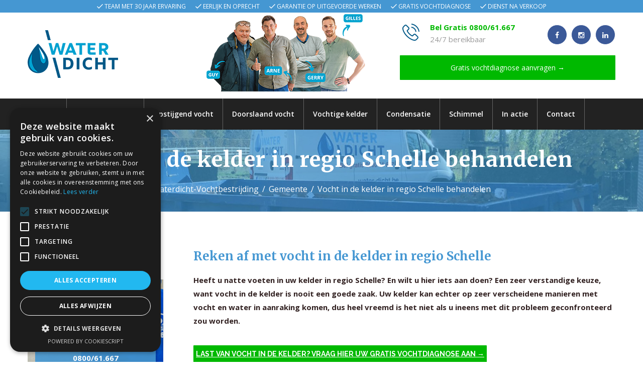

--- FILE ---
content_type: text/html; charset=utf-8
request_url: https://www.waterdicht-vochtbestrijding.be/gemeente/vocht-in-de-kelder-2627-schelle/
body_size: 8364
content:

<!DOCTYPE html>
<html>
<head>
<meta charset="utf-8">
 <title>Vocht in de kelder in regio Schelle behandelen</title>
    <meta name="description" content="Vocht in de kelder in regio Schelle behandelen? ✔️ Reken op Waterdicht-Vochtbestrijding. ✔️ Uw specialist tegen vochtproblemen in huis in de regio!" />
    <meta name="keywords" content="Vocht in de kelder in regio Schelle behandelen" />
    
    <link href="/css/bootstrap.min.css" rel="stylesheet">
    <link href="/css/revolution-slider.min.css" rel="stylesheet">
    <link href="/css/style.min.css" rel="stylesheet">
    <meta http-equiv="X-UA-Compatible" content="IE=edge">
    <meta name="viewport" content="width=device-width, initial-scale=1.0, maximum-scale=1.0, user-scalable=0">
    <link href="/css/responsive.min.css" rel="stylesheet">
    <!--[if lt IE 9]><script src="https://cdnjs.cloudflare.com/ajax/libs/html5shiv/3.7.3/html5shiv.js"></script><![endif]-->
    <!--[if lt IE 9]><script src="/js/respond.min.js"></script><![endif]-->
    <script type="text/javascript" charset="UTF-8" src="//cdn.cookie-script.com/s/3ee640bf291fe07a9e025d5586056981.js"></script>

    <meta name="HandheldFriendly" content="True">
    <meta property="og:image" content="https://www.waterdicht-vochtbestrijding.be/images/bg-logo.png" />
    <link rel="apple-touch-icon" sizes="57x57" href="/images/favicon/apple-icon-57x57.png">
    <link rel="apple-touch-icon" sizes="60x60" href="/images/favicon/apple-icon-60x60.png">
    <link rel="apple-touch-icon" sizes="72x72" href="/images/favicon/apple-icon-72x72.png">
    <link rel="apple-touch-icon" sizes="76x76" href="/images/favicon/apple-icon-76x76.png">
    <link rel="apple-touch-icon" sizes="114x114" href="/images/favicon/apple-icon-114x114.png">
    <link rel="apple-touch-icon" sizes="120x120" href="/images/favicon/apple-icon-120x120.png">
    <link rel="apple-touch-icon" sizes="144x144" href="/images/favicon/apple-icon-144x144.png">
    <link rel="apple-touch-icon" sizes="152x152" href="/images/favicon/apple-icon-152x152.png">
    <link rel="apple-touch-icon" sizes="180x180" href="/images/favicon/apple-icon-180x180.png">
    <link rel="icon" type="image/png" sizes="192x192"  href="/images/favicon/android-icon-192x192.png">
    <link rel="icon" type="image/png" sizes="32x32" href="/images/favicon/favicon-32x32.png">
    <link rel="icon" type="image/png" sizes="96x96" href="/images/favicon/favicon-96x96.png">
    <link rel="icon" type="image/png" sizes="16x16" href="/images/favicon/favicon-16x16.png">    
    <meta name="msapplication-TileColor" content="#ffffff">
    <meta name="msapplication-TileImage" content="/images/favicon/ms-icon-144x144.png">
    <meta name="theme-color" content="#ffffff">
    <link rel="shortcut icon" href="/favicon.ico" />
    <link rel="canonical" href="https://www.waterdicht-vochtbestrijding.be/gemeente/vocht-in-de-kelder-2627-schelle/" />
   <!-- Google Tag Manager -->
<script>(function(w,d,s,l,i){w[l]=w[l]||[];w[l].push({'gtm.start':
new Date().getTime(),event:'gtm.js'});var f=d.getElementsByTagName(s)[0],
j=d.createElement(s),dl=l!='dataLayer'?'&l='+l:'';j.async=true;j.src=
'https://www.googletagmanager.com/gtm.js?id='+i+dl;f.parentNode.insertBefore(j,f);
})(window,document,'script','dataLayer','GTM-PHW5RC7');</script>
<!-- End Google Tag Manager -->


    <script>
        !function (f, b, e, v, n, t, s) {
            if (f.fbq) return; n = f.fbq = function () {
                n.callMethod ?
                n.callMethod.apply(n, arguments) : n.queue.push(arguments)
            }; if (!f._fbq) f._fbq = n;
            n.push = n; n.loaded = !0; n.version = '2.0'; n.queue = []; t = b.createElement(e); t.async = !0;
            t.src = v; s = b.getElementsByTagName(e)[0]; s.parentNode.insertBefore(t, s)
        }(window,
        document, 'script', 'https://connect.facebook.net/en_US/fbevents.js');
        fbq('init', '2226754274275669'); // Insert your pixel ID here.
        fbq('track', 'PageView');
</script>
<noscript><img height="1" width="1" style="display:none"
src="https://www.facebook.com/tr?id=2226754274275669&ev=PageView&noscript=1"
/></noscript>
</head>
<body>
    <!-- Google Tag Manager (noscript) -->
<noscript><iframe src="https://www.googletagmanager.com/ns.html?id=GTM-PHW5RC7"
height="0" width="0" style="display:none;visibility:hidden"></iframe></noscript>
<!-- End Google Tag Manager (noscript) -->

    <form name="form1" method="post" action="/gemeente/vocht-in-de-kelder-2627-schelle/" id="form1">
<div>
<input type="hidden" name="__VIEWSTATE" id="__VIEWSTATE" value="/wEPDwULLTEzNjU2MzM0NTdkGAEFCXJwdE5pZXV3cw8UKwAOZGRkZGRkZDwrAAUAAgVkZGRmAv////8PZJi0zbuNJqGVIND2zurWXS5davOL" />
</div>

<div>

	<input type="hidden" name="__VIEWSTATEGENERATOR" id="__VIEWSTATEGENERATOR" value="214DF20E" />
</div>
        
        <div class="page-wrapper">
            
<header class="main-header">
    <div class="topbar darkgrey">
    
    <div class="container">
         <div class="row darkgrey">
            <div class="col-sm-12">
               <ul class="custom-ul">
					<li class="custom-li"><em class="flaticon-check-symbol"></em> <a href="/foto-s-in-actie/">Team met 30 jaar ervaring</a></li>
					<li class="custom-li"><em class="flaticon-check-symbol"></em> <a href="/foto-s-in-actie/">Eerlijk en oprecht</a></li>
					<li class="custom-li"><em class="flaticon-check-symbol"></em> <a href="/contact/">Garantie op uitgevoerde werken</a></li>
					<li class="custom-li"><em class="flaticon-check-symbol"></em> <a href="/contact/">Gratis vochtdiagnose</a></li>
					<li class="custom-li" style="margin-right:0px"><em class="flaticon-check-symbol"></em> <a href="/contact/">Dienst na verkoop</a></li>
					</ul>
            </div>
            
        </div>

     
    </div>
</div>
      <div class="header-style-2">
    <div class="header-upper">
        <div class="auto-container">
            <div class="clearfix">
                <div class="pull-left logo-outer">

                    <div class="logo"><a href="/">
                        <img src="/images/logo.png" alt="Waterdicht Vochtbestrijding" title="Waterdicht Vochtbestrijding"></a></div>

                </div>
                <p class='additional_logo'></p>
                <div class="pull-right upper-right clearfix">
                    <div class="upper-column info-box">
                        <div class="icon-box"><span class="flaticon-phone-call"></span></div>
<ul>
    <li><strong><a href="tel:080061667">Bel Gratis 0800/61.667</a></strong></li>
    <li>24/7 bereikbaar</li>
</ul>
                    </div>
                    <div class="upper-column info-box">
                        <div class="social-links-one">
                            <a target="_blank" href="https://www.facebook.com/water.dicht.belgie/"><span class="fa fa-facebook-f"></span></a>
<a target="_blank" href="https://www.instagram.com/water_dicht/"><span class="fa fa-instagram"></span></a>
<a target="_blank" href="https://www.linkedin.com/company/water-dicht/"><span class="fa fa-linkedin"></span></a>
                        </div>
                    </div>
                    <div class="button-header">
                           <a title="Gratis vochtdiagnose aanvragen" href="/contact/">Gratis vochtdiagnose aanvragen →</a>
                    </div>
                </div>
            </div>
        </div>
    </div>
    <div class="header-lower">
        <div class="bg-layer"></div>
        <div class="auto-container">
            <div class="nav-outer clearfix">
                <nav class="main-menu">
                    <div class="navbar-header" data-toggle="collapse" data-target=".navbar-collapse">
                        <button type="button" class="navbar-toggle" data-toggle="collapse" data-target=".navbar-collapse">
                            <span class="icon-bar"></span>
                            <span class="icon-bar"></span>
                            <span class="icon-bar"></span>
                        </button>
                        <a class="navbar-brand" href="#">Menu</a>
                    </div>
                    <div class="navbar-collapse collapse clearfix">
                        <ul class="navigation clearfix">
                            
                                    <li class="#"><a title="Home" target="_top" href="/">Home</a></li>
                                
                                    <li class="#"><a title="Vochtbestrijding" href="/vochtbestrijding/">Vochtbestrijding</a></li>
                                
                                    <li class="#"><a title="Opstijgend vocht" href="/opstijgend-vocht/">Opstijgend vocht</a></li>
                                
                                    <li class="#"><a title="Doorslaand vocht" href="/doorslaand-vocht/">Doorslaand vocht</a></li>
                                
                                    <li class="#"><a title="Vochtige kelder of water in de kelder?" href="/vochtige-kelder/">Vochtige kelder</a></li>
                                
                                    <li class="#"><a title="Condensatie" href="/condensatie/">Condensatie</a></li>
                                
                                    <li class="#"><a title="Schimmel" href="/schimmel/">Schimmel</a></li>
                                
                                    <li class="#"><a title="In actie" href="/foto-s-in-actie/">In actie</a></li>
                                
                                    <li class="#"><a title="Een vraag? Contacteer ons" href="/contact/">Contact</a></li>
                                
                        </ul>
                    </div>
                </nav>
            </div>
        </div>
    </div>
    <div class="sticky-header">
        <div class="auto-container clearfix">
            <div class="logo pull-left">
                <a href="/" class="img-responsive">
                    <img src="/images/logo-small.png" alt="Waterdicht Vochtbestrijding" title="Waterdicht Vochtbestrijding"></a>
            </div>
            <div class="right-col pull-right">
                <nav class="main-menu">
                    <div class="navbar-header">
                        <button type="button" class="navbar-toggle" data-toggle="collapse" data-target=".navbar-collapse">
                            <span class="icon-bar"></span>
                            <span class="icon-bar"></span>
                            <span class="icon-bar"></span>
                        </button>
                    </div>
                    <div class="navbar-collapse collapse clearfix">
                        <ul class="navigation clearfix">
                            
                                    <li class="#"><a title="Home" target="_top" href="/">Home</a></li>
                                
                                    <li class="#"><a title="Vochtbestrijding" href="/vochtbestrijding/">Vochtbestrijding</a></li>
                                
                                    <li class="#"><a title="Opstijgend vocht" href="/opstijgend-vocht/">Opstijgend vocht</a></li>
                                
                                    <li class="#"><a title="Doorslaand vocht" href="/doorslaand-vocht/">Doorslaand vocht</a></li>
                                
                                    <li class="#"><a title="Vochtige kelder of water in de kelder?" href="/vochtige-kelder/">Vochtige kelder</a></li>
                                
                                    <li class="#"><a title="Condensatie" href="/condensatie/">Condensatie</a></li>
                                
                                    <li class="#"><a title="Schimmel" href="/schimmel/">Schimmel</a></li>
                                
                                    <li class="#"><a title="In actie" href="/foto-s-in-actie/">In actie</a></li>
                                
                                    <li class="#"><a title="Een vraag? Contacteer ons" href="/contact/">Contact</a></li>
                                
                        </ul>
                    </div>
                </nav>
            </div>
        </div>
    </div>
</div>
</header>
            <section class="page-title" style="background-image: url(/images/background/page-title-1.jpg);">
                <div class="auto-container">
                    <h3 class="header">Vocht in de kelder in regio Schelle behandelen</h3>
                    <div class="breadcrumb-column">
                        <ul class="bread-crumb clearfix"><li><a title="Waterdicht-Vochtbestrijding" href="/">Waterdicht-Vochtbestrijding</a></li><li><a title="Gemeente" href="/gemeente/">Gemeente</a></li><li class="last">Vocht in de kelder in regio Schelle behandelen</li></ul></div>
                    </div>
                </div>
            </section>


    <div class="sidebar-page-container">
    <div class="auto-container">
        <div class="row clearfix">
            <div class="col-lg-3 col-md-4 col-sm-12 col-xs-12">
                <aside class="sidebar">
                    <div id="leftnav" class="widget sidebar-widget styled-nav">
                        <nav class="nav-outer">
                            <ul>
                                
                            </ul>
                        </nav>
                    </div>
                    <div class="widget sidebar-widget contact-widget" style="background-image: url(/images/resource/call-us-bg.jpg);">
                        <div class="inner">
                            <h2>Een vraag of offerte</h2>
<div class="text">Contacteer ons</div>
<div class="phone-numbers">
<a href="tel:080061667">0800/61.667</a><br />
<a href="mailto:info@water-dicht.be">info@water-dicht.be</a>
</div>
                        </div>
                    </div>

                        <div class="widget widget-recent-posts">
                            <h3 class="widget-title">Tips &amp; advies</h3>
                             
                                     <article class="clearfix">
                                         <div class="wrapper">
                                             <div class="media">
                                                 <a href="/tips-advies/poreus-pleisterwerk-opgemerkt-wat-eraan-te-doen/">
                                                     <img src="/userfiles/nieuws/poreus-pleisterwerk-opgemerkt-wat-eraan-te-doen-188_s.jpg" alt="Poreus pleisterwerk opgemerkt? Wat eraan te doen?"></a>
                                             </div>
                                              <div class="content"><a href="/tips-advies/poreus-pleisterwerk-opgemerkt-wat-eraan-te-doen/">Poreus pleisterwerk opgemerkt? Wat eraan te doen?</a></div>
                                         </div>
                                     </article>
                                 
                                     <article class="clearfix">
                                         <div class="wrapper">
                                             <div class="media">
                                                 <a href="/tips-advies/hoe-vind-je-signalen-van-vocht-tijdens-een-huisbezichtiging/">
                                                     <img src="/userfiles/nieuws/hoe-vind-je-signalen-van-vocht-tijdens-een-huisbezichtiging-187_s.jpg" alt="Hoe vind je signalen van vocht tijdens een huisbezichtiging?"></a>
                                             </div>
                                              <div class="content"><a href="/tips-advies/hoe-vind-je-signalen-van-vocht-tijdens-een-huisbezichtiging/">Hoe vind je signalen van vocht tijdens een huisbezichtiging?</a></div>
                                         </div>
                                     </article>
                                 
                                     <article class="clearfix">
                                         <div class="wrapper">
                                             <div class="media">
                                                 <a href="/tips-advies/wanneer-is-het-zinvol-om-een-lening-aan-te-gaan-voor-vochtbestrijding/">
                                                     <img src="/userfiles/nieuws/wanneer-is-het-zinvol-om-een-lening-aan-te-gaan-voor-vochtbestrijding-185_s.jpg" alt="Lening aangaan voor vochtbestrijding? Goed idee of niet?"></a>
                                             </div>
                                              <div class="content"><a href="/tips-advies/wanneer-is-het-zinvol-om-een-lening-aan-te-gaan-voor-vochtbestrijding/">Lening aangaan voor vochtbestrijding? Goed idee of niet?</a></div>
                                         </div>
                                     </article>
                                 
                                     <article class="clearfix">
                                         <div class="wrapper">
                                             <div class="media">
                                                 <a href="/tips-advies/stappenplan-kelderdrainage-zo-gaan-onze-experts-te-werk/">
                                                     <img src="/userfiles/nieuws/stappenplan-kelderdrainage-zo-gaan-onze-experts-te-werk-186_s.jpg" alt="Stappenplan kelderdrainage: zo gaan onze experts te werk"></a>
                                             </div>
                                              <div class="content"><a href="/tips-advies/stappenplan-kelderdrainage-zo-gaan-onze-experts-te-werk/">Stappenplan kelderdrainage: zo gaan onze experts te werk</a></div>
                                         </div>
                                     </article>
                                 
                                     <article class="clearfix">
                                         <div class="wrapper">
                                             <div class="media">
                                                 <a href="/tips-advies/hoe-vochtproblemen-het-energielabel-van-je-huis-beinvloeden/">
                                                     <img src="/userfiles/nieuws/hoe-vochtproblemen-het-energielabel-van-je-huis-beinvloeden-183_s.jpg" alt="Hoe vochtproblemen het energielabel van je huis be&#239;nvloeden"></a>
                                             </div>
                                              <div class="content"><a href="/tips-advies/hoe-vochtproblemen-het-energielabel-van-je-huis-beinvloeden/">Hoe vochtproblemen het energielabel van je huis be&#239;nvloeden</a></div>
                                         </div>
                                     </article>
                                 
                        </div>
                </aside>
            </div>
            <div class="content-side col-lg-9 col-md-8 col-sm-12 col-xs-12">
                <section class="services-single">
                    <div class="text-content">
                        <h2>Reken af met vocht in de kelder in regio Schelle</h2>
<p><strong>Heeft u natte voeten in uw kelder in regio Schelle? En wilt u hier iets aan doen? Een zeer verstandige keuze, want vocht in de kelder is nooit een goede zaak. Uw kelder kan echter op zeer verscheidene manieren met vocht en water in aanraking komen, dus heel vreemd is het niet als u ineens met dit probleem geconfronteerd zou worden.</strong></p>
<p><a title="Vraag uw gratis vochtdiagnose aan" class="theme-btn btn-style-four" href="/contact/">Last van vocht in de kelder? Vraag hier uw gratis vochtdiagnose aan →</a></p>
<p><img alt="" src="/userfiles/userfiles/water-dicht-pleister4.jpg" /></p>
<h2>Vochtproblemen in de kelder</h2>
<p>Kelders komen vanwege de toch wel aparte ligging regelmatig in contact met vocht. Of dit vervolgens leidt tot complicaties, hangt vooral af van de huidige staat van uw kelder. Indien uw kelder goed waterdicht is, dan zal het water niet in de kelder zelf terecht komen en evenmin in de materialen waarvan uw kelder gemaakt is.</p>
<p>Maar in minder profijtelijke gevallen kunt u vervelende gevolgen ervaren en de daarmee gepaard gaande hoge schadeposten achteraf. In dit artikel bieden wij wat meer informatie over dit onderwerp, zodat u beter weet hoe u kunt handelen indien u water in uw kelder in regio Schelle aan mocht treffen.</p>
<h2>Hoe komt vocht in uw kelder terecht?</h2>
<p>Water en vocht kunnen in uw kelder terechtkomen langs alle mogelijke zijden. Dus via de vloer, de wanden én het plafond. Het feit dat kelders ondergronds zijn gelegen is de reden dat deze ruimten zo sensitief zijn voor de problemen die met binnentredend vocht gepaard gaan. U dient dus altijd alert te zijn op mogelijke beschadigingen of zwakke plekken in uw kelder, omdat u daarmee water in uw kelder voorkomt.</p>
<h2>Wat kunt u doen tegen vocht in uw kelder in regio Schelle?</h2>
<p>Het antwoord op deze vraag luidt natuurlijk: uw kelder waterdicht maken. Hiertoe bestaan vele manieren, sommige duur en ingrijpend, andere goedkoper en sneller. Het ligt vooral aan de aard van het vochtprobleem in uw woning, welke methode voor u het meeste geschikt zal zijn. Is er sprake van enkele kleine haarscheurtjes in uw keldermuren, dan bent u vaak met een injectiemethode al geholpen. De scheurtjes worden dan geïnjecteerd met speciale waterafstotende middelen, waardoor de wanden weer zo sterk zijn als voorheen.</p>
<p>Voor grotere of meer omvattende vochtproblemen bent u beter af met een totaaloplossing zoals kelderdrainage of kelderdichting. Deze methoden pakken uw gehele kelder in één kaar aan, van vloer tot plafond. Met diverse nieuwe sterke en waterdichte lagen maken wij de wanden 100% waterafstotend. De vloer wordt voorzien van gloednieuw beton. Zo kan uw kelder er weer een hele lange poos tegenaan.</p>
<h2>Waarom is het raadzaam snel te handelen bij een natte kelder?</h2>
<p>Water in uw kelder in regio Schelle is niet alleen vervelend voor de staat van uw kelder, maar uw gehele woning kan (en zal) er onder lijden. U kunt last krijgen van opstijgend vocht, waardoor de rest van uw woning ook met natte plekken te maken kan krijgen. Maar nog erger is het feit dat water in de kelder uw kelder verzwakt en daarmee het fundament van uw woning. Bemerkt u vochtplekken in de kelder, of zelfs water? Bel dan direct met Waterdicht-Vochtbestrijding en wij komen u zo snel als mogelijk helpen in regio Schelle.
</p>
                    </div>
                    <div class="text-content">
                        
                    </div>
                    <div class="service-images">
                        
                    </div>
              
                <div class="text-content">
                    
                </div>
                </section>
            </div>
        </div>
    </div>
</div>
             
<section class="call-to-acton-two" style="background-color: #4597d2;">
    <div class="auto-container"><div class="text-center"><div class="inner">
        <h2>Last van vocht of nat? Contacteer ons voor een blijvende oplossing mét garantie</h2>
<a title="Vraag uw gratis vochtdiagnose aan" class="theme-btn btn-style-four" href="/contact/">Vraag uw gratis vochtdiagnose aan →</a>
<p style="color: #ffffff;">Bel ons gratis op: <a style="color: #ffffff;" href="0800/61.667">0800/61.667</a></p>
<p style="color: #ffffff;">24/7 bereikbaar</p>
    </div></div></div></section>

            
<div class="scroll-to-top scroll-to-target" data-target=".main-header"><span class="icon fa fa-long-arrow-up"></span></div>
<footer class="main-footer">
    <div class="footer-upper">
        <div class="auto-container">
            <div class="row clearfix">
                <div class="col-md-6 col-sm-12 col-xs-12">
                    <div class="row clearfix">
                        <div class="col-md-6 col-sm-6 col-xs-12 column">
                            <div class="footer-widget about-widget">
                                <h2>Waterdicht-Vochtbestrijding</h2>
<div class="text">
<p>Met <strong>meer dan 30 jaar ervaring</strong>&nbsp;mag Water-Dicht zich gerust&nbsp;vakspecialist in&nbsp;vochtbestrijding&nbsp;noemen.&nbsp;Wij hebben een <strong>ruime expertise voor elk vochtprobleem</strong>, van opstijgend vocht, tot water in de kelder, vochtplekken en&nbsp;schimmel in huis.&nbsp;<br />
<br />
</p>
</div>
                            </div>
                        </div>                        
                        <div class="col-md-6 col-sm-6 col-xs-12 column">
                            <div class="footer-widget links-widget">
                                <h2>Onze diensten</h2>
<ul>
    <li><a title="Vochtbestrijding" href="/vochtbestrijding/">Vochtbestrijding</a></li>
    <li><a title="Opstijgend vocht" href="/opstijgend-vocht/">Opstijgend vocht</a></li>
    <li><a title="Doorslaand vocht" href="/doorslaand-vocht/">Doorslaand vocht</a></li>
    <li><a title="Vochtige kelder" href="/vochtige-kelder/">Vochtige kelder &amp; water in de kelder</a></li>
    <li><a title="Condensatie" href="/condensatie/">Condensatie</a></li>
    <li><a title="Tips &amp; Advies" href="/tips-advies/">Tips &amp; Advies</a></li>
</ul>
                            </div>
                        </div>
                    </div>
                </div>
                <div class="col-md-6 col-sm-12 col-xs-12">
                    <div class="row clearfix">                        
                        <div class="col-md-6 col-sm-6 col-xs-12 column">
                            <div class="footer-widget links-widget">
                                <h2>&nbsp;</h2>
<ul>
    <li><a title="Muurinjectie" href="/opstijgend-vocht/muurinjectie/">Muurinjectie</a></li>
    <li><a title="Hydrofuge &amp; Gevelbescherming" href="/doorslaand-vocht/hydrofuge-gevelbescherming/">Hydrofuge &amp; gevelbescherming</a></li>
    <li><a title="Kelderbekuiping &amp; Kelderdrainage" href="/vochtige-kelder/kelderbekuiping-kelderdrainage/">Kelderbekuiping &amp; kelderdrainage</a></li>
    <li><a title="Ventilatie plaatsen" href="/condensatie/ventilatie-plaatsen/">Ventilatie plaatsen</a></li>
    <li><a title="Schimmelbestrijding" href="/schimmel/">Schimmelbestrijding</a></li>
</ul>
                            </div>
                        </div>                       
                        <div class="col-md-6 col-sm-6 col-xs-12 column">
                            <div class="footer-widget">
                                <h2>Contacteer ons</h2>
<ul class="contact-info">
    <li><span class="flaticon-placeholder-1"></span>Westpoort 37B,<br />
    2070 Zwijndrecht</li>
    <li><span class="flaticon-technology-1"></span>0800/61 667 (24/7 bereikbaar)</li>
    <li><span class="flaticon-technology-1"></span>03/369.60.29</li>
    <li><span class="flaticon-email-envelope-outline-shape-with-rounded-corners"></span><a href="mailto:info@waterdicht-vochtbestrijding.be">info@waterdicht-vochtbestrijding.be</a></li>
</ul>
<table>
    <thead>
        <tr>
            <th>Regionaal contact</th>
            <th>Telefoonnummer</th>
        </tr>
    </thead>
    <tbody>
        <tr>
            <td>Antwerpen</td>
            <td><a href="tel:033696029">03/369.60.29</a></td>
        </tr>
        <tr>
            <td>Vlaams Brabant &amp; Brussel</td>
            <td><a href="tel:026699190">02/669.91.90</a></td>
        </tr>
        <tr>
            <td>Brugge</td>
            <td><a href="tel:050960091">050/96.00.91</a></td>
        </tr>
        <tr>
            <td>Kortrijk</td>
            <td><a href="tel:056960350">056/96.03.50</a><br />
            </td>
        </tr>
        <tr>
            <td>Limburg</td>
            <td><a href="tel:0496508820">0496 50 88 20</a><br />
            </td>
        </tr>
    </tbody>
</table>
                            </div>
                        </div>
                    </div>
                </div>
            </div>
        </div>
    </div>
    
    <div class="footer-bottom">
        <div class="auto-container">
            <div class="outer-box clearfix">
                <div>
                    <div class="copyright">© 2025 Waterdicht-Vochtbestrijding | <a href="https://www.waterdicht-vochtbestrijding.be/voorwaarden/">Voorwaarden</a> | <a href="/gemeente/">Vochtbestrijding per Gemeente</a> | <a href="/sitemap/">Sitemap</a>  | <a href="/partners/">Partners</a> |
<a target="_blank" href="http://www.w247.be">webdesign w247.be</a>
</div>
                </div>
            </div>
        </div>
    </div>
</footer>

        </div>
         
    </form>

    <script src="/js/jquery.js"></script>
    <script src="/js/bootstrap.min.js"></script>    
    <script src="/js/jquery.fancybox.pack.js"></script>
    <script src="/js/jquery.fancybox-media.js"></script>
    <script src="/js/owl.js"></script>
    <script src="/js/script.js"></script>


</body>
</html>


--- FILE ---
content_type: text/css
request_url: https://www.waterdicht-vochtbestrijding.be/css/style.min.css
body_size: 28330
content:
@import url(https://fonts.googleapis.com/css?family=Open+Sans:400,300,300italic,400italic,600,600italic,700,700italic,800,800italic);@import url(https://fonts.googleapis.com/css?family=Raleway:100,100i,200,200i,300,300i,400,400i,500,500i,600,600i,700,700i,800,800i,900,900i);@import url(https://fonts.googleapis.com/css?family=Merriweather:300,300i,400,400i,700,700i,900,900i);@import url(font-awesome.css);@import url(flaticon.css);@import url(animate.css);@import url(owl.css);@import url(jquery.fancybox.css);@import url(hover.css);@import url(jquery.bootstrap-touchspin.css);*{margin:0;padding:0;border:none;outline:none}body{font-family:'Open Sans',sans-serif;font-size:14px;color:gray;line-height:1.8em;font-weight:400;background:#fff;background-size:cover;background-repeat:no-repeat;background-position:center top;-webkit-font-smoothing:antialiased}a{text-decoration:none;cursor:pointer;color:#4597d2}a:hover,a:focus,a:visited{text-decoration:none;outline:none}h1,h2,h3,h4,h5,h6{position:relative;font-weight:400;margin:0;background:none;line-height:1.6em;font-family:'Merriweather',serif}input,button,select,textarea{font-family:'Open Sans',sans-serif}p{position:relative;line-height:1.8em}.strike-through{text-decoration:line-through}.auto-container{position:static;max-width:1200px;padding:0 15px;margin:0 auto}.small-container{max-width:680px;margin:0 auto}.page-wrapper{position:relative;margin:0 auto;width:100%;min-width:300px}ul,li{list-style:none;padding:0;margin:0}.theme-btn{display:inline-block;transition:all 0.3s ease;-moz-transition:all 0.3s ease;-webkit-transition:all 0.3s ease;-ms-transition:all 0.3s ease;-o-transition:all 0.3s ease;font-family:'Open Sans',sans-serif}.centered{text-align:center}.anim-3,.anim-3-all *{transition:all 0.3s ease;-moz-transition:all 0.3s ease;-webkit-transition:all 0.3s ease;-ms-transition:all 0.3s ease;-o-transition:all 0.3s ease}.anim-5,.anim-5-all *{transition:all 0.5s ease;-moz-transition:all 0.5s ease;-webkit-transition:all 0.5s ease;-ms-transition:all 0.5s ease;-o-transition:all 0.5s ease}.anim-7,.anim-7-all *{transition:all 0.7s ease;-moz-transition:all 0.7s ease;-webkit-transition:all 0.7s ease;-ms-transition:all 0.7s ease;-o-transition:all 0.7s ease}.btn-style-one{position:relative;padding:17px 35px 17px;line-height:24px;text-transform:uppercase;background:#015887;color:#ffffff!important;border:2px solid #fff0;border-width:2px!important;font-size:14px;font-weight:700;border-radius:1px;font-family:'Raleway',sans-serif}.btn-style-one:hover{color:#fff!important;border-color:#fff!important;background:none}.btn-style-two{position:relative;padding:17px 35px 17px;line-height:24px;text-transform:capitalize;color:#ffffff!important;font-size:16px;font-weight:700;border:2px solid #ffffff!important;border-width:2px!important;border-radius:1px;font-family:'Raleway',sans-serif}.btn-style-two:hover{color:#ffffff!important;border-color:#015887!important;background:#015887}.btn-style-three{position:relative;padding:10px 40px;line-height:24px;text-transform:uppercase;background:#414141;color:#ffffff!important;font-size:14px;font-weight:700;border:2px solid #414141!important;border-width:2px!important;border-radius:1px;font-family:'Raleway',sans-serif}.btn-style-three:hover{color:#414141!important;border-color:#414141!important;background:none}.btn-style-four{position:relative;padding:15px 35px;line-height:24px;text-transform:uppercase;background:#00b900;color:#fff!important;font-size:14px;font-weight:700;border:2px solid #00b900!important;border-width:2px!important;border-radius:1px;font-family:'Raleway',sans-serif}.btn-style-four:hover{color:#00b900!important;border-color:#00b900!important;background:none}.btn-style-five{position:relative;padding:15px 35px;line-height:24px;text-transform:uppercase;background:none;color:#ffffff!important;font-size:14px;font-weight:700;border:2px solid #ffffff!important;border-width:2px!important;border-radius:1px;font-family:'Raleway',sans-serif}.btn-style-five:hover{color:#1c2125!important;border-color:#ffffff!important;background:#fff}.theme-btn .fa{position:relative;top:2px;padding-left:7px}.theme_color{color:#ff304d}.light-font{font-weight:300}.regular-font{font-weight:400}.semibold-font{font-weight:600}.bold-font{font-weight:700}.padd-0{padding:0px!important}.padd-top-10{padding-top:10px!important}.padd-top-20{padding-top:20px!important}.padd-top-30{padding-top:30px!important}.padd-top-40{padding-top:40px!important}.padd-top-50{padding-top:50px!important}.padd-left-20{padding-left:20px!important}.padd-left-30{padding-left:30px!important}.no-padd-bottom{padding-bottom:0px!important}.no-padd-top{padding-top:0px!important}.no-margin-bottom{margin-bottom:0px!important}.no-margin-top{margin-bottom:0px!important}.no-padd-left{padding-left:0px!important}.no-padd-right{padding-right:0px!important}.bg-lightgrey{background-color:#f6f6f6!important}.no-bg{background:none!important}.text-uppercase{text-transform:uppercase!important}.preloader{position:fixed;left:0;top:0;width:100%;height:100%;z-index:999999;background-color:#fff;background-position:center center;background-repeat:no-repeat;background-image:url(../images/icons/preloader.GIF)}img{display:inline-block;max-width:100%}.scroll-to-top{position:fixed;bottom:15px;right:15px;width:40px;height:40px;color:#fff;font-size:13px;text-transform:uppercase;line-height:38px;text-align:center;z-index:100;cursor:pointer;border-radius:50%;background:#1c1c1c;display:none;-webkit-transition:all 300ms ease;-ms-transition:all 300ms ease;-o-transition:all 300ms ease;-moz-transition:all 300ms ease;transition:all 300ms ease}.scroll-to-top:hover{color:#fff;background:#015887}.main-header{position:relative;left:0;top:0;z-index:999;width:100%;transition:all 500ms ease;-moz-transition:all 500ms ease;-webkit-transition:all 500ms ease;-ms-transition:all 500ms ease;-o-transition:all 500ms ease}.main-header .header-top{position:relative;background:#f6f6f6;color:#777}.main-header .header-top a{color:#777;-webkit-transition:all 300ms ease;-ms-transition:all 300ms ease;-o-transition:all 300ms ease;-moz-transition:all 300ms ease;transition:all 300ms ease}.main-header .links-nav li{position:relative;float:left;color:#878787;font-size:15px;padding:10px 0;margin-right:15px;font-style:italic;font-family:'Merriweather',serif}.main-header .links-nav li a{color:#015887;font-weight:700}.main-header .top-right .links-nav li{margin-right:0;margin-left:30px;padding:0;line-height:45px}.main-header .top-right .links-nav li a{color:silver}.main-header .top-right .links-nav li a:hover{color:#015887}.main-header .top-right .links-nav li:before{content:'';position:absolute;left:-15px;top:0%;margin-top:0;height:45px;border-right:1px solid #e4e4e4}.main-header .top-right .links-nav li:first-child:before{display:none}.sticky-header{position:fixed;opacity:0;visibility:hidden;left:0;top:0;width:100%;padding:0 0;background:#fff;z-index:0;border-bottom:1px solid #ccc;transition:all 500ms ease;-moz-transition:all 500ms ease;-webkit-transition:all 500ms ease;-ms-transition:all 500ms ease;-o-transition:all 500ms ease}.sticky-header .logo{padding:10px 0 0}.fixed-header .sticky-header{z-index:999;opacity:1;visibility:visible;-ms-animation-name:fadeInDown;-moz-animation-name:fadeInDown;-op-animation-name:fadeInDown;-webkit-animation-name:fadeInDown;animation-name:fadeInDown;-ms-animation-duration:500ms;-moz-animation-duration:500ms;-op-animation-duration:500ms;-webkit-animation-duration:500ms;animation-duration:500ms;-ms-animation-timing-function:linear;-moz-animation-timing-function:linear;-op-animation-timing-function:linear;-webkit-animation-timing-function:linear;animation-timing-function:linear;-ms-animation-iteration-count:1;-moz-animation-iteration-count:1;-op-animation-iteration-count:1;-webkit-animation-iteration-count:1;animation-iteration-count:1}.main-header .header-upper{position:relative;padding:0 0 0 0;background:#fff;border-bottom:5px solid #7fce06;transition:all 500ms ease;-moz-transition:all 500ms ease;-webkit-transition:all 500ms ease;-ms-transition:all 500ms ease;-o-transition:all 500ms ease;z-index:5}.main-header .header-upper .logo img{position:relative;display:inline-block;max-width:100%}.main-header .logo-outer{position:relative;z-index:25}.main-header .logo-outer .logo{margin-top:15px}.main-header .logo-outer .logo img{position:relative;display:inline-block;max-width:100%;float:left;top:20px}.main-header .header-upper .upper-right{position:relative;padding:10px 0}.main-header .header-upper .info-box:last-child{margin-right:0}.main-header .info-box{position:relative;float:left;min-height:56px;margin:0;padding:7px 0 7px 60px}.main-header .header-upper .info-box:last-child{padding-left:0px!important}.main-header .header-upper .info-box:last-child:after{display:none}.main-header .info-box .icon-box{position:absolute;left:0;top:8px;width:44px;height:44px;text-align:center;line-height:42px;border-radius:2px;color:#015887;font-size:34px;-moz-transition:all 500ms ease;-webkit-transition:all 500ms ease;-ms-transition:all 500ms ease;-o-transition:all 500ms ease;transition:all 500ms ease}.main-header .info-box:hover .icon-box{border-color:#ff304d}.main-header .info-box li{position:relative;line-height:24px;margin:0 0;font-size:15px;color:#9b9b9b}.main-header .info-box li strong a{color:#00b900;font-size:15px}.main-header .info-box li a{color:#015887;font-size:15px}.main-header .info-box strong{font-weight:700;color:#333;font-size:16px}.main-header .header-lower{position:relative;left:0;top:0;width:100%;background:none;z-index:5}.main-header .header-lower .navbar-brand{height:auto;padding:5px;color:#fff;display:none}.main-header .header-main-box{position:fixed;left:0;top:0;width:100%;background:rgb(255 255 255 / .15);z-index:5}.main-header.fixed-header .header-main-box{background:#2c4a6b}.main-header .nav-outer{position:relative;background:#015887;z-index:99;margin-top:-5px}.header-main-box .nav-outer .search-box-btn{position:absolute;right:0;font-size:14px;width:30px;height:30px;top:50%;margin-top:-15px;line-height:30px;color:#fff;cursor:pointer}.header-main-box .nav-outer .search-box-btn:hover{color:#00c6ff}.main-menu{position:relative}.main-menu .navbar-collapse{padding:0}.main-menu .navigation{position:relative;margin:0;font-family:'Open Sans',sans-serif}.main-menu .navigation>li{position:relative;float:left;padding:0;border-right:1px solid rgb(255 255 255 / .3)}.main-menu .navigation li.active{background-color:#4597d2}.main-menu .navigation>li:after{position:absolute;content:'';right:-4px;margin-top:-2px;top:50%;width:8px;height:8px;z-index:99;display:block;background-color:#015887;border-radius:50%}.header-main-box .main-menu .navigation>li{border:none}.sticky-header .main-menu .navigation>li{margin:0}.sticky-header .main-menu .navigation>li:after{display:none}.main-menu .navigation>li>a{position:relative;display:block;padding:16px 18px;font-size:14px;color:#fff;line-height:30px;border-top:none;font-weight:600;opacity:1;transition:all 500ms ease;-moz-transition:all 500ms ease;-webkit-transition:all 500ms ease;-ms-transition:all 500ms ease;-o-transition:all 500ms ease}.header-main-box .main-menu .navigation>li>a{padding:25px 20px}.sticky-header .main-menu .navigation>li>a{color:#181818;padding:15px 15px}.main-menu .navigation>li:hover>a,.main-menu .navigation>li.current>a,.main-menu .navigation>li.current-menu-item>a{opacity:1}.sticky-header .main-menu .navigation>li:hover>a,.sticky-header .main-menu .navigation>li.current>a,.sticky-header .main-menu .navigation>li.current-menu-item>a{background:#232323;color:#fff;opacity:1}.main-menu .navigation>li:hover>a:after{opacity:1}.main-menu .navigation>li>ul{position:absolute;left:0;top:130%;width:220px;padding:0;z-index:100;display:none;background:#015887;border-top:3px solid rgb(255 255 255 / .8);transition:all 500ms ease;-moz-transition:all 500ms ease;-webkit-transition:all 500ms ease;-ms-transition:all 500ms ease;-o-transition:all 500ms ease}.main-menu .navigation>li>ul.from-right{left:auto;right:0}.main-menu .navigation>li>ul>li{position:relative;width:100%;border-bottom:1px solid rgb(255 255 255 / .3)}.main-menu .navigation>li>ul>li:last-child{border-bottom:none}.main-menu .navigation>li>ul>li>a{position:relative;display:block;padding:12px 15px;line-height:22px;font-weight:600;font-size:14px;text-transform:capitalize;color:#fff;transition:all 500ms ease;-moz-transition:all 500ms ease;-webkit-transition:all 500ms ease;-ms-transition:all 500ms ease;-o-transition:all 500ms ease}.main-menu .navigation>li>ul>li:hover>a{background:#232323}.main-menu .navigation>li>ul>li.dropdown>a:after{font-family:'FontAwesome';content:"\f105";position:absolute;right:10px;top:12px;width:10px;height:20px;display:block;color:#fff;line-height:20px;font-size:16px;font-weight:400;text-align:center;z-index:5}.main-menu .navigation>li>ul>li.dropdown:hover>a:after{color:#fff}.main-menu .navigation>li>ul>li>ul{position:absolute;left:110%;top:0;width:220px;padding:0;z-index:100;display:none;background:#2c4a6b}.main-menu .navigation>li>ul>li>ul>li{position:relative;width:100%;border-bottom:1px solid rgb(255 255 255 / .3)}.main-menu .navigation>li>ul>li>ul>li:last-child{border-bottom:none}.main-menu .navigation>li>ul>li>ul>li>a{position:relative;display:block;padding:12px 15px;line-height:22px;font-weight:600;font-size:14px;text-transform:capitalize;color:#fff;transition:all 500ms ease;-moz-transition:all 500ms ease;-webkit-transition:all 500ms ease;-ms-transition:all 500ms ease;-o-transition:all 500ms ease}.main-menu .navigation>li>ul>li>ul>li>a:hover{background:#01bcfa}.main-menu .navigation>li.dropdown:hover>ul{visibility:visible;opacity:1;top:100%}.main-menu .navigation li>ul>li.dropdown:hover>ul{visibility:visible;opacity:1;left:100%;transition:all 500ms ease;-moz-transition:all 500ms ease;-webkit-transition:all 500ms ease;-ms-transition:all 500ms ease;-o-transition:all 500ms ease}.main-menu .navbar-collapse>ul li.dropdown .dropdown-btn{position:absolute;right:10px;top:6px;width:34px;height:30px;border:1px solid #fff;text-align:center;font-size:16px;line-height:28px;color:#fff;cursor:pointer;z-index:5;display:none}.main-header .btn-outer{position:absolute;right:0;top:0;width:256px;height:100%;overflow:hidden}.main-header .btn-outer .quote-btn{position:relative;display:block;line-height:57px;text-align:center;padding:8px 8px 8px 30px;font-weight:600;font-size:16px;color:#fff;z-index:1;font-family:'Open Sans',sans-serif}.main-header .btn-outer .quote-btn .border{position:absolute;width:208px;height:77%;top:8px;right:8px;display:block;border:1px dashed #484848;border-left:0}.main-header .btn-outer .quote-btn .border:before{position:absolute;content:'';left:-22px;top:0;width:23px;height:55px;background:url(../images/icons/apointment-curve.png) no-repeat}.header-main-box .btn-outer .quote-btn{padding:27px 0 18px 30px}.main-header .btn-outer:before{content:'';position:absolute;left:20px;top:0;width:100%;height:100%;background:#33566A;transition:all 500ms ease;-moz-transition:all 500ms ease;-webkit-transition:all 500ms ease;-ms-transition:all 500ms ease;-o-transition:all 500ms ease;-webkit-transform:skewX(-21deg);-ms-transform:skewX(-21deg);-o-transform:skewX(-21deg);-moz-transform:skewX(-21deg);transform:skewX(-21deg)}.main-header .header-style-2 .btn-outer-two{position:absolute;right:0;top:0;width:256px;height:100%;overflow:hidden}.main-header .header-style-2 .btn-outer-two .quote-btn{position:relative;display:block;line-height:57px;text-align:center;padding:8px 8px 8px 30px;font-weight:600;font-size:15px;color:#fff;text-transform:uppercase;z-index:1;font-family:'Raleway',sans-serif}.main-header .header-style-2 .btn-outer-two .quote-btn .border{position:absolute;width:208px;height:77%;top:8px;right:8px;display:block;border:1px dashed #75e10c;border-left:0}.main-header .header-style-2 .btn-outer-two .quote-btn .border:before{position:absolute;content:'';left:-22px;top:0;width:23px;height:55px;background:url(../images/icons/apointment-curve-two.png) no-repeat}.main-header .header-style-2 .btn-outer-two:before{content:'';position:absolute;left:20px;top:0;width:100%;height:100%;background-color:#015887;transition:all 500ms ease;-moz-transition:all 500ms ease;-webkit-transition:all 500ms ease;-ms-transition:all 500ms ease;-o-transition:all 500ms ease;-webkit-transform:skewX(-21deg);-ms-transform:skewX(-21deg);-o-transform:skewX(-21deg);-moz-transform:skewX(-21deg);transform:skewX(-21deg)}.social-links-one{position:relative}.main-header .social-links-one{top:7px}.social-links-one a{position:relative;display:inline-block;text-align:center;margin-left:4px;width:40px;height:40px;line-height:40px;font-size:14px;border:1px solid #fff;color:#fff;background-color:#3B5998;border-radius:50%;transition:all 500ms ease;-moz-transition:all 500ms ease;-webkit-transition:all 500ms ease;-ms-transition:all 500ms ease;-o-transition:all 500ms ease}.social-links-one a:hover{background:#015887;color:#fff}.social-links-two a{position:relative;display:inline-block;text-align:center;margin-right:5px;width:40px;height:40px;border:1px solid #e0e0e0;line-height:38px;font-size:14px;color:#ccc;border-radius:50%;background:none;transition:all 500ms ease;-moz-transition:all 500ms ease;-webkit-transition:all 500ms ease;-ms-transition:all 500ms ease;-o-transition:all 500ms ease}.social-links-two a:hover{background:#ff304d;border-color:#ff304d;color:#fff}.social-links-three a{position:relative;display:inline-block;text-align:center;margin-right:5px;width:32px;height:32px;border:1px solid #f1f1f1;line-height:30px;font-size:12px;color:#aaa;background:#f1f1f1;border-radius:50%;transition:all 500ms ease;-moz-transition:all 500ms ease;-webkit-transition:all 500ms ease;-ms-transition:all 500ms ease;-o-transition:all 500ms ease}.social-links-three a:hover{background:#01bcfa;border-color:#01bcfa;color:#fff}.header-style-2{position:relative}.header-style-2 .header-upper .info-box:last-child{position:relative;padding-left:10px!important}.header-style-2 .header-lower,.header-style-2 .nav-outer{background-color:#222}.header-style-2 .nav-outer .navigation li:after{display:none}.header-style-2 .nav-outer .navigation>li:hover>a,.header-style-2 .nav-outer .navigation>li.current>a,.header-style-2 .nav-outer .navigation>li.current-menu-item>a{background-color:#015887}.header-style-2 .nav-outer .navigation>li.current,.header-style-2 .nav-outer .navigation>li:hover{border-right:1px solid #4597d2}.main-slider{position:relative}.main-slider.negative-margin{position:relative;margin-top:-95px}.main-slider .tp-caption{z-index:5}.main-slider .tp-dottedoverlay{background-color:rgb(0 0 0 / .5)!important}.main-slider .italic-text{font-weight:400;line-height:1.8em;color:#fff;font-size:18px}.main-slider h2{font-size:50px;color:#fff;font-weight:900;line-height:1.2em;text-transform:uppercase;font-family:'Merriweather',serif}.main-slider h3{font-size:32px;color:#fff;font-weight:700;line-height:1.2em}.main-slider .tp-bullets.preview3 .bullet{background:#ffffff!important;width:22px!important;height:2px!important;border:1px solid #ffffff!important;border-radius:2px!important;margin:0 7px}.main-slider .tp-bullets.preview3 .bullet:hover,.main-slider .tp-bullets.preview3 .bullet.selected{border-color:#015887!important;background:#015887!important}.main-slider .tparrows.preview3,.main-slider .tparrows.preview3{background:none!important;width:50px!important;overflow:hidden;margin-top:0px!important;height:50px!important}.main-slider .tparrows.preview3::after{top:0;background:none;border:1px solid #015887;color:#015887;font-size:24px;height:50px!important;line-height:48px;width:50px!important;padding:0;border-radius:3px}.main-slider .tparrows.tp-leftarrow.preview3::after{content:'\f104';font-family:'FontAwesome'}.main-slider .tparrows.tp-rightarrow.preview3::after{content:'\f105';font-family:'FontAwesome'}.main-slider .tparrows.preview3.tp-leftarrow{left:30px!important}.main-slider .tparrows.preview3.tp-rightarrow{right:30px!important}.main-slider .tparrows.preview3:hover::after{color:#fff;background:#015887;border-color:#015887}.main-slider .tparrows.preview3 .tp-arr-iwrapper{visibility:hidden;opacity:0;display:none}.main-slider .tp-bannertimer{display:none!important}.sec-title{position:relative;margin-bottom:50px}.sec-title h2{position:relative;color:#222;font-size:32px;font-weight:700;padding-bottom:5px;font-family:'Merriweather',serif}.sec-title h2 span{color:#015887}.sec-title h2:after{position:relative;content:'';display:block;bottom:0;width:60px;height:3px;margin:0 auto;background-color:#015887}.sec-title .title-text{color:#898686;font-size:18px;font-style:italic;text-align:center;padding-top:20px;font-family:'Merriweather',serif}.main-footer{position:relative;color:#fff;background:#010101 url(../images/background/footer-pattern.jpg) center center repeat}.main-footer .footer-upper{position:relative;padding:70px 0 20px;color:#bebebe;z-index:1}.main-footer .footer-upper .column .footer-widget .footer-social{position:relative}.main-footer .footer-upper .column .footer-widget .footer-social li{position:relative;display:inline-block;margin-right:2px}.main-footer .footer-upper .column .footer-widget .footer-social li a{position:relative;background-color:#424242;border-radius:50%;color:#c6cbcf;font-size:16px;height:36px;display:inline-block;line-height:36px;margin-left:4px;text-align:center;transition:all 500ms ease 0s;width:36px}.main-footer .footer-upper .column .footer-widget .footer-social li a:hover{background-color:#4597d2;color:#fff}.main-footer .footer-upper .column{position:relative;margin-bottom:30px}.footer-upper .column h2{position:relative;font-size:24px;line-height:1.4em;margin-bottom:25px;font-weight:600;text-transform:capitalize;letter-spacing:1px;color:#fff;font-family:'Merriweather',serif}.main-footer .about-widget .text{margin-bottom:20px;color:#bebebe}.main-footer .footer-upper a{transition:all 0.5s ease;-moz-transition:all 0.5s ease;-webkit-transition:all 0.5s ease;-ms-transition:all 0.5s ease;-o-transition:all 0.5s ease;color:#e9e9e9}.main-footer .footer-upper a:hover{color:#4597d2}.footer-upper .links-widget li{position:relative;margin-bottom:10px}.footer-upper .links-widget li a{position:relative;display:block;font-size:14px;color:#bebebe;line-height:24px;padding-left:15px;transition:all 0.5s ease;-moz-transition:all 0.5s ease;-webkit-transition:all 0.5s ease;-ms-transition:all 0.5s ease;-o-transition:all 0.5s ease}.footer-upper .links-widget li a:before{font-family:'FontAwesome';content:'\f105';position:absolute;left:0;top:0;line-height:24px;font-size:14px}.main-footer .contact-info{position:relative}.main-footer .contact-info li{position:relative;color:#c9c9c9;line-height:25px;padding-left:35px;margin-bottom:10px}.main-footer .contact-info li span{position:absolute;left:0;color:#fff}.main-footer .contact-info{position:relative}.footer-bottom{position:relative;border-top:1px solid rgb(255 255 255 / .2);font-size:14px;text-align:center;padding:18px 0;z-index:1}.footer-bottom .copyright{position:relative;line-height:30px;font-weight:700;text-transform:uppercase}.footer-bottom .copyright:hover a{color:#4597d2}.footer-bottom .outer-box{position:relative;padding:0 0}.call-to-action{position:relative;background-color:#222}.call-to-action .call-action-iner{position:relative;padding:40px 0;background-color:#222}.call-to-action .call-action-iner:before{position:absolute;content:'';left:0;top:0;background:url(../images/icons/call-to-action-arow.png) right 0 top 0 no-repeat;width:100%;height:100%;display:block;z-index:9}.call-to-action .call-action-iner p{color:#fff;font-size:28px;font-style:italic;z-index:99;margin:0;font-family:'Merriweather',serif}.call-to-action .call-action-iner p span{color:#015887}.call-to-action a{position:relative;padding:15px 29px 15px;line-height:26px;text-transform:uppercase;background:#015887;margin-top:0;display:inline-block;color:#fff;border:2px solid #fff0;font-size:14px;font-weight:600;border-radius:1px;z-index:99;font-family:'Raleway',sans-serif}.call-to-action .call-action-button{padding:35px 0}.call-to-action:before{position:absolute;content:'';right:0;top:0;width:50%;height:100%;padding:37px 0;background-color:#2b2b2b}.call-to-action a:hover{background:none;border-color:#015887;color:#015887;transition:all 0.5s ease;-moz-transition:all 0.5s ease;-webkit-transition:all 0.5s ease;-ms-transition:all 0.5s ease;-o-transition:all 0.5s ease}.default-section{position:relative;padding:120px 0 90px}.default-section .column{position:relative;margin-bottom:30px}.default-section .who-we-are{position:relative}.default-section .who-we-are h2{position:relative;color:#222;font-size:36px;font-weight:700;font-family:'Merriweather',serif}.default-section .who-we-are h2 span{color:#015887}.default-section .who-we-are .provide{position:relative;margin:20px 0 30px;padding:50px;background-position:center center;background-repeat:no-repeat;background-size:cover}.default-section .who-we-are .provide:before{position:absolute;content:'';background-color:#015887;left:0;top:0;width:100%;height:100%;opacity:.9;display:block}.default-section .who-we-are .provide .text{position:relative;color:#fff;font-size:24px;line-height:40px;margin-top:0;font-style:italic;font-family:'Merriweather',serif;outline:2px dashed #fff;outline-offset:30px}.default-section .who-we-are .text-content{position:relative;color:#9b9b9b;font-size:15px;line-height:1.8em}.default-section .who-we-are .text-content p{position:relative;line-height:1.8em;margin-bottom:20px}.default-section .who-we-are .theme-btn{color:#222;font-size:14px;padding:10px 20px;border-radius:3px;display:inline-block;border:2px solid #ededed;font-weight:700;font-family:'Merriweather',serif}.default-section .who-we-are .theme-btn span{position:relative;top:-1px;padding-left:3px;font-size:7px}.default-section .who-we-are .theme-btn:hover{border-color:#015887;color:#015887}.service-style-one{position:relative;padding-left:10px}.service-block-one{position:relative;margin-bottom:30px}.service-style-one .service-block-one{margin-bottom:45px}.service-style-one .service-block-one:last-child{margin-bottom:0}.service-block-one .inner-box{position:relative}.service-block-one .inner-box:last-child{margin:0}.service-block-one .image-box{position:relative;display:block;overflow:hidden}.service-block-one .image-box img{display:block;width:100%;height:auto;transition:all 500ms ease;-webkit-transition:all 500ms ease;-ms-transition:all 500ms ease;-o-transition:all 500ms ease;-moz-transition:all 500ms ease}.service-block-one .inner-box:hover .image-box img{opacity:.8;-webkit-transform:scale(1.1,1.1);-ms-transform:scale(1.1,1.1);-o-transform:scale(1.1,1.1);-moz-transform:scale(1.1,1.1);transform:scale(1.1,1.1)}.service-block-one .inner-box .post-content{position:relative}.service-block-one .inner-box h3{font-size:20px;color:#222;font-weight:700;margin-top:-5px;margin-bottom:5px;font-family:'Merriweather',serif}.service-block-one .inner-box h3 a{color:#1c1c1c;transition:all 300ms ease;-webkit-transition:all 300ms ease;-ms-transition:all 300ms ease;-o-transition:all 300ms ease;-moz-transition:all 300ms ease}.service-block-one .inner-box h3 a:hover{color:#015887}.service-block-one .inner-box .text{position:relative;margin-bottom:12px;color:#9b9b9b;line-height:26px}.service-block-one .inner-box .read-more{display:inline-block;color:#545454;font-weight:600;text-transform:capitalize;font-family:'Merriweather',serif}.service-block-one .inner-box .read-more:hover{color:#015887}.service-block-one .inner-box .read-more .fa{padding-left:5px;color:#8bd246;font-size:8px;top:-1px}.service-style-two{position:relative;background-color:#fafafa;padding:50px 0 70px}.service-block{position:relative;margin-bottom:30px}.service-block .inner-block{position:relative;padding:20px;padding-top:20px;padding-right:25px;border:1px solid #e7e7e7;-webkit-transition:all 300ms ease;-ms-transition:all 300ms ease;-o-transition:all 300ms ease;-moz-transition:all 300ms ease;transition:all 300ms ease}.service-block .inner-block:hover{border-color:#015887}.service-block .inner-block .icon-box{position:absolute;top:-10px;width:66px;height:66px;left:35%;margin-top:-9%;.news-style-one .inner-box .read-more line-height:64px;text-align:center;border-radius:50%;background-color:#015887}.service-block .inner-block .icon-box span{color:#fff;font-size:24px}.service-block .inner-block h2{color:#222;font-size:20px;text-align:center;margin-bottom:10px;font-weight:700;font-family:'Merriweather',serif}.service-block .inner-block h2 a{color:#222}.service-block .inner-block h2 a:hover{color:#015887}.service-block .inner-block .text{position:relative;color:#9b9b9b;font-size:15px}.gallery-section{position:relative;padding:40px 0;background-color:#ededed}.gallery-section .sec-title{margin-bottom:30px}.gallery-section .sec-title h2:after{display:none}.gallery-section .sec-title h2{color:#222;font-size:32px;font-weight:700;text-align:center}.gallery-section .sec-title h2 span{color:#015887}.gallery-item{position:relative}.content-section .gallery-item,.gallery-section-two .gallery-item{margin-bottom:30px}.gallery-item .inner-box{position:relative;overflow:hidden}.gallery-item .inner-box .caption{position:absolute;width:100%;left:0;bottom:0;color:#fff;font-size:20px;text-align:center;padding-bottom:35px;z-index:4;font-weight:700;display:block;font-family:'Merriweather',serif;transition:all 0.5s ease;-moz-transition:all 0.5s ease;-webkit-transition:all 0.5s ease;-ms-transition:all 0.5s ease;-o-transition:all 0.5s ease}.gallery-item .inner-box .image-box{position:relative;display:block}.gallery-item .inner-box .image-box:after{position:absolute;content:'';width:100%;height:100%;left:0;bottom:0;display:block;background:-webkit-linear-gradient(bottom,rgb(0 0 0 / .9),#fff0);background:-ms-linear-gradient(bottom,rgb(0 0 0 / .9),#fff0);background:-o-linear-gradient(bottom,rgb(0 0 0 / .9),#fff0);background:-moz-linear-gradient(bottom,rgb(0 0 0 / .9),#fff0)}.gallery-item .inner-box .image-box img{position:relative;display:block;width:100%}.gallery-item .inner-box .overlay-box{position:absolute!important;left:0;bottom:-100%;width:100%;height:100%;opacity:0;z-index:10;background:rgb(97 194 3 / .9);transition:all 0.5s ease;-moz-transition:all 0.5s ease;-webkit-transition:all 0.5s ease;-ms-transition:all 0.5s ease;-o-transition:all 0.5s ease}.gallery-item .inner-box:hover .overlay-box{opacity:1;bottom:0}.gallery-item .inner-box:hover .caption{opacity:.7}.gallery-item .inner-box .image-box:hover img{opacity:.7}.gallery-item .inner-box .overlay-box .inner{position:absolute;left:0;top:0;width:100%;height:100%;display:table;vertical-align:middle}.gallery-item .inner-box .overlay-box .inner .content{position:relative;display:table-cell;vertical-align:middle;padding-left:35px;padding-right:35px}.gallery-item .inner-box .overlay-box .inner .content .plus{position:relative;width:45px;height:45px;margin:0 auto;text-align:center;display:block;border-radius:50%;margin-top:25px;background-color:#292929;cursor:pointer}.gallery-item .inner-box .overlay-box .inner .content .plus span{color:#fff;font-size:16px;line-height:44px}.gallery-item .inner-box .overlay-box .inner .content h2{position:relative;text-align:center;font-weight:700;display:block;font-family:'Merriweather',serif}.gallery-item .inner-box .overlay-box .inner .content h2 a{position:relative;color:#fff;font-size:20px;text-align:center;z-index:99;font-weight:700;display:block;font-family:'Merriweather',serif}.gallery-item .inner-box .overlay-box .inner .content .text{color:#fff;font-size:15px;line-height:26px;text-align:center}.gallery-carousel .owl-controls{margin:0px!important}.gallery-carousel .owl-controls .owl-dots{display:none!important}.gallery-carousel .owl-controls .owl-nav{margin:0px!important;position:absolute;right:0;top:-100px}.gallery-carousel .owl-controls .owl-nav [class*="owl-"]{position:relative;display:inline-block;margin:0 0 0 1px;width:35px;height:35px;padding:0;color:#fff;font-size:22px;line-height:32px;text-align:center;border-radius:0;background:#4597d2!important}.gallery-carousel .owl-controls .owl-nav [class*="owl-"]:hover{background-color:#34576a!important}.fancybox-next span,.fancybox-prev span{background-image:none!important;width:44px!important;height:44px!important;line-height:44px!important;text-align:center}.fancybox-next span:before,.fancybox-prev span:before{content:'';position:absolute;font-family:'FontAwesome';left:0;top:0;font-size:12px;width:44px!important;height:44px!important;line-height:44px!important;background-color:rgb(0 0 0 / .7)!important;color:#fff;visibility:visible;transition:all 300ms ease;-webkit-transition:all 300ms ease;-ms-transition:all 300ms ease;-o-transition:all 300ms ease;-moz-transition:all 300ms ease}.fancybox-next span:before{content:'\f178'}.fancybox-prev span:before{content:'\f177'}.fancybox-next:hover span:before,.fancybox-prev:hover span:before{background-color:#f44122!important;color:#fff}.fancybox-type-image .fancybox-close{right:0;top:0;width:45px;height:45px;background:url(../images/icons/icon-cross.png) center center no-repeat;background-color:rgb(17 17 17 / .5)!important}.fancybox-type-image .fancybox-close:hover{background-color:#000000!important}.fancybox-type-image .fancybox-skin{padding:0px!important;border:10px solid #fff}.sec-title-two{position:relative}.sec-title-two h2{position:relative;color:#222;font-size:32px;font-weight:700;padding-bottom:15px;font-family:'Merriweather',serif}.sec-title-two h2 span{color:#015887}.sec-title-two h2:after{position:absolute;content:'';width:60px;left:0;bottom:0;height:3px;background-color:#015887}.faq-style-one{position:relative;padding:100px 0}.faq-style-one .questions{padding-left:80px}.faq-style-one .image-box{position:relative;text-align:right}.faq-style-one .image-box img{display:inline-block;max-width:100%}.services-content{position:relative}.accordion-box{position:relative;padding-top:50px}.accordion-box .block{position:relative;margin-bottom:12px;border-bottom:1px solid #eaeaea}.accordion-box .block .acc-btn{position:relative;font-size:18px;margin-bottom:7px;cursor:pointer;line-height:30px;padding:11px 50px 11px 50px;overflow:hidden;color:#4b4949;font-family:'Merriweather',serif;transition:all 500ms ease;-moz-transition:all 500ms ease;-webkit-transition:all 500ms ease;-ms-transition:all 500ms ease;-o-transition:all 500ms ease}.accordion-box .block .icon-outer{position:absolute;left:0;top:8px;width:32px;height:32px;text-align:center;border-radius:50%;font-size:16px;color:#fff;background:#015887;transition:all 500ms ease;-moz-transition:all 500ms ease;-webkit-transition:all 500ms ease;-ms-transition:all 500ms ease;-o-transition:all 500ms ease}.accordion-box .block .icon-outer .icon{position:absolute;left:0;top:50%;margin-top:-16px;width:100%;height:32px;line-height:32px;text-align:center;font-size:16px;-moz-transition:all 500ms ease;-webkit-transition:all 500ms ease;-ms-transition:all 500ms ease;-o-transition:all 500ms ease;transition:all 500ms ease}.accordion-box .block .icon-outer .icon-plus{opacity:1}.accordion-box .block .icon-outer .icon-minus{opacity:0}.accordion-box .block .acc-btn.active .icon-outer .icon-minus{opacity:1}.accordion-box .block .acc-btn.active .icon-outer .icon-plus{opacity:0}.accordion-box .block .acc-btn.active .icon-outer{background:#015887}.accordion-box .block .acc-content{position:relative;display:none}.accordion-box .block .acc-content.current{display:block}.accordion-box .block .content{position:relative;font-size:14px;background:#fff;padding:5px 20px 25px}.accordion-box .block .content p{margin-bottom:20px;line-height:2em}.accordion-box .block .content p:last-child{margin-bottom:0}.call-to-acton-two{position:relative;background-attachment:fixed;background-repeat:no-repeat;background-position:center center;background-size:cover;padding:55px 0}.call-to-acton-two:after{position:absolute;content:'';left:0;top:0;width:100%;height:100%;display:block;background:rgb(52 87 106 / .5)}.call-to-acton-two .auto-container{position:relative;z-index:1}.call-to-acton-two .inner{position:relative;max-width:800px;margin:0 auto}.call-to-acton-two .inner h2{color:#fff;font-size:32px;line-height:1.7em;margin-bottom:45px;font-weight:700;font-family:'Merriweather',serif}.call-to-acton-two .inner a{position:relative;margin:0 7px 10px}.news-section{position:relative;padding:70px 0 70px}.news-style-one{position:relative;margin-bottom:30px}.list-view .news-style-one{margin-bottom:50px}.news-section .news-style-one:last-child{margin-bottom:0}.news-style-one .inner-box{position:relative}.news-style-one .inner-box .posted{position:relative;color:#c4c4c4;font-style:italic;margin-top:30px;margin-bottom:10px;font-family:'Merriweather',serif}.news-style-one .inner-box .posted span{color:#015887}.news-style-one .image-box{position:relative;display:block;overflow:hidden}.news-style-one .image-box img{display:block;width:100%;height:auto;padding-bottom:10px;transition:all 500ms ease;-webkit-transition:all 500ms ease;-ms-transition:all 500ms ease;-o-transition:all 500ms ease;-moz-transition:all 500ms ease}.news-style-one .inner-box:hover .image-box img{opacity:.8;-webkit-transform:scale(1.1,1.1);-ms-transform:scale(1.1,1.1);-o-transform:scale(1.1,1.1);-moz-transform:scale(1.1,1.1);transform:scale(1.1,1.1)}.news-style-one .image-box .date{position:absolute;left:0;top:0;width:60px;font-size:14px;text-transform:uppercase;color:#fff;background:#015887;font-family:'Merriweather',serif;padding:10px;line-height:24px;text-align:center;z-index:1}.news-style-one .image-box .date .day{display:block;font-size:20px;font-weight:600}.news-style-one .inner-box .post-content{position:relative}.content .text h3,.news-style-one .inner-box h3{font-size:20px;color:#444545;font-weight:700;margin-bottom:15px;font-family:'Merriweather',serif}.news-style-one .inner-box h3 a{color:#1c1c1c;transition:all 300ms ease;-webkit-transition:all 300ms ease;-ms-transition:all 300ms ease;-o-transition:all 300ms ease;-moz-transition:all 300ms ease}.news-style-one .inner-box h3 a:hover{color:#015887}.news-style-one .inner-box .read-more{display:inline-block;color:#25292f;font-weight:700;font-family:'Merriweather',serif}.news-style-one .inner-box .read-more:hover,.news-style-one .inner-box .read-more:hover span{color:#015887}.news-style-one .inner-box .read-more .fa{padding-left:5px;color:#1c1c1c;font-size:8px;top:-1px}.testimonial-style{position:relative;background:url(../images/background/testimonail-bg.png) repeat;padding:50px 0 80px}.testimonial-style h2{margin-bottom:50px}.testimonial-block{position:relative;padding-left:18px;padding-bottom:15px}.testimonial-block .inner-box{position:relative;background-color:#fff;border:1px solid #f0f0f0;padding:35px 25px 35px 50px;margin-bottom:35px}.testimonial-block .inner-box:after{position:absolute;content:'';left:22px;bottom:-10px;display:inline-block;width:20px;height:20px;background-color:#fff;-ms-transform:rotate(45deg);-webkit-transform:rotate(45deg);transform:rotate(45deg)}.testimonial-block .inner-box .text{color:#8a8a8a;line-height:28px;font-style:italic;font-family:'Merriweather',serif}.testimonial-block .quote-icon{position:absolute;width:50px;height:45px;top:37px;left:0;background-color:#4597d2;text-align:center;z-index:9}.testimonial-block .quote-icon:before{position:absolute;content:'';left:1px;top:-16px;width:0;height:0;border-bottom:16px solid #34576a;border-left:18px solid #fff0}.testimonial-block .quote-icon span{font-size:22px;color:#fff;line-height:42px}.testimonial-block>h4{position:relative;color:#222;font-size:18px;margin-bottom:0;font-weight:700;font-family:'Merriweather',serif}.testimonial-block .desination{color:#015887}.testimonail-carousel .owl-controls .owl-nav{margin:0px!important;position:absolute;right:0;top:-100px}.testimonail-carousel .owl-controls .owl-nav [class*="owl-"]{position:relative;display:inline-block;margin:0 0 0 1px;width:35px;height:35px;padding:0;color:#fff;font-size:22px;line-height:32px;text-align:center;border-radius:0;background:#4597d2!important}.testimonail-carousel .owl-controls .owl-nav [class*="owl-"]:hover{background-color:#34576a!important}.testimonail-carousel .owl-controls .owl-dots{display:none!important}.map-section{position:relative}.map-canvas{position:relative;left:0;top:0;width:100%}.contact-style-one .map-canvas{height:670px}.map-canvas .map-data{text-align:center;font-size:13px;font-weight:400}.map-canvas .map-data h6{text-transform:uppercase;font-size:14px;font-weight:600;text-align:center;margin-bottom:5px;color:#181818}.subscribe-style-one{position:relative;background-attachment:fixed;background-repeat:no-repeat;background-position:center center;background-size:cover;padding:50px 0 40px}.subscribe-style-one:after{position:absolute;content:'';left:0;top:0;width:100%;height:100%;display:block;background:rgb(97 194 3 / .8)}.subscribe-style-one .auto-container{position:relative;z-index:1}.subscribe-style-one h2{position:relative;color:#fff;font-size:32px;font-family:'Merriweather',serif;font-weight:700}.subscribe-style-one .text{position:relative;font-size:16px;color:#fff}.subscribe-style-one form{position:relative}.subscribe-style-one .form-group{position:relative;display:block;margin-bottom:0;overflow:hidden}.subscribe-style-one .form-group input[type="text"],.subscribe-style-one .form-group input[type="tel"],.subscribe-style-one .form-group input[type="email"],.subscribe-style-one .form-group textarea{position:relative;display:block;width:100%;line-height:24px;padding:10px 16px;height:70px;color:#b3b3b3;font-size:15px;background:#fff;-webkit-transition:all 300ms ease;-ms-transition:all 300ms ease;-o-transition:all 300ms ease;-moz-transition:all 300ms ease;transition:all 300ms ease}.subscribe-style-one .form-group input[type="submit"],.subscribe-style-one .form-group button{background:#343434 none repeat scroll 0 0;color:#fff;font-size:16px;height:70px;position:absolute;right:0;text-align:center;top:0;width:70px}.subscribe-style-one .form-group button:hover{background:#015887}.subscribe-style-one .form-group button span{font-size:20px;padding-left:0!important;padding-right:8px}.subscribe-style-one .form-group button::before{background-color:#343434;content:"";display:inline-block;height:74px;left:-11px;position:absolute;top:1px;-webkit-transform:rotate(16deg);-ms-transform:rotate(16deg);-o-transform:rotate(16deg);-moz-transform:rotate(16deg);transform:rotate(16deg);width:20px;transition:all 0.3s ease;-moz-transition:all 0.3s ease;-webkit-transition:all 0.3s ease;-ms-transition:all 0.3s ease;-o-transition:all 0.3s ease}.subscribe-style-one .form-group button:hover:before{background-color:#015887}.intro-style-one{position:relative;padding:120px 0 70px}.intro-style-one.extended .bigger-column .inner{position:relative;padding:35px 25px;border:6px solid #f4f4f4}.intro-style-one .featured-style-one,.intro-style-one .bigger-column{margin-bottom:50px}.featured-style-one{position:relative}.intro-style-one .custom-overlay .inner-box{position:relative;background-size:cover;background-repeat:no-repeat;background-position:center center}.featured-style-one .inner-box{position:relative}.featured-style-one .image-box img{display:block;width:100%}.featured-style-one .lower-content{position:relative;padding:18px 0 0}.featured-style-one .lower-content h3{margin-bottom:10px;color:#181818;font-size:20px;text-transform:capitalize}.extended .featured-style-one .lower-content h3{margin-bottom:10px}.featured-style-one .lower-content h3 a{color:#222;font-family:'Merriweather',serif;font-weight:700}.featured-style-one .lower-content h3 a:hover{color:#4597d2}.featured-style-one .lower-content .text{color:#9b9b9b;font-size:15px;line-height:26px}.featured-style-one .lower-content .theme-btn{display:inline-block;color:#25292f;font-weight:700;margin-top:15px;font-family:'Merriweather',serif;text-transform:capitalize}.featured-style-one .lower-content>a>span{padding-left:5px;color:#80b70c;font-size:8px!important;top:-1px}.featured-style-one .lower-content>a:hover{color:#80b70c}.intro-style-one.extended .lower-content .text{margin-bottom:15px}.featured-style-one .read-more,.bigger-column .read-more{color:#247fe1;font-size:14px;font-weight:600;text-transform:uppercase}.featured-style-one .read-more .fa,.bigger-column .read-more .fa{font-size:16px;font-weight:700;padding-left:5px}.featured-style-one .overlay-box{position:relative;width:100%;height:100%;padding:50px 25px;color:#fff;background:rgb(97 194 3 / .95);opacity:1}.featured-style-one .overlay-box a{color:#ffffff!important;font-size:13px;border-color:#ffffff!important;background:#222;font-weight:700;padding:10px 30px;font-family:'Raleway',sans-serif;text-transform:uppercase}.featured-style-one .overlay-box a:hover{background-color:#fff;border-color:#ffffff!important;color:#222222!important}.featured-style-one .overlay-box h4{font-size:24px;font-weight:700;margin-bottom:20px;font-family:'Merriweather',serif}.intro-style-one.extended .bigger-column h3{font-size:24px;line-height:32px;margin-bottom:25px}.featured-style-one .overlay-box .text{font-size:15px;margin-bottom:30px}.intro-style-one.extended .bigger-column .text{font-size:15px;margin-bottom:30px}.featured-style-one.with-hover:hover .overlay-box{opacity:1;-ms-animation-name:flipInX;-moz-animation-name:flipInX;-op-animation-name:flipInX;-webkit-animation-name:flipInX;animation-name:flipInX;-ms-animation-duration:1200ms;-moz-animation-duration:1200ms;-op-animation-duration:1200ms;-webkit-animation-duration:1200ms;animation-duration:1200ms;-ms-animation-timing-function:linear;-moz-animation-timing-function:linear;-op-animation-timing-function:linear;-webkit-animation-timing-function:linear;animation-timing-function:linear;-ms-animation-iteration-count:1;-moz-animation-iteration-count:1;-op-animation-iteration-count:1;-webkit-animation-iteration-count:1;animation-iteration-count:1}.two-col-fluid{position:relative;background:#2b2b2b;overflow:hidden}.two-col-fluid .image-column{position:absolute;left:0;top:0;width:50%;height:100%;background-repeat:no-repeat;background-size:cover;background-position:center top}.two-col-fluid .image-column .image-box{width:100%;margin:0;display:none}.two-col-fluid .image-column .image-box img{display:block;width:100%}.two-col-fluid .content-column{position:relative;width:50%;float:right;color:#fff;margin-right:2px}.two-col-fluid .content-column.content-column-two:before{position:absolute;content:'';left:-62px;top:-3px;width:125px;display:block;height:100%;border-bottom:565px solid #2b2b2b;border-left:60px solid #fff0}.two-col-fluid .content-column.content-column-two:after{position:absolute;content:'';left:-50px;top:-3px;height:0;border-left:1px solid #fff0;border-right:42px solid #fff0;border-top:570px solid #4597d2;-ms-transform:rotate(2deg);-o-transform:rotate(2deg);-moz-transform:rotate(2deg);-webkit-transform:rotate(2deg);transform:rotate(2deg)}.two-col-fluid .content-column .inner-box{position:relative;padding:70px 15px 40px 80px;max-width:600px;background:#2b2b2b}.two-col-fluid .content-column .inner-box .sec-title-two{padding-left:0}.two-col-fluid .content-column .inner-box .sec-title-two h2{color:#fff;font-weight:700;font-size:36px;margin-bottom:50px}.two-col-fluid .content-column .inner-box h3{color:#fff;font-size:18px;font-style:italic;font-weight:700;margin-bottom:12px;font-family:'Merriweather',serif}.two-col-fluid .content-column .inner-box h3 span{color:#81db17;font-size:22px;margin-right:5px}.two-col-fluid .content-column .inner-box .text{color:#8f8f8f;font-size:15px;line-height:26px;margin-bottom:45px}.latest-projects{position:relative;padding:100px 0;padding-bottom:70px}.latest-projects .gallery-item{margin-bottom:30px}.team-section{position:relative;padding:100px 0 70px}.team-section .team-member-one .inner-box{background-color:#fff;border:1px solid #ececec;margin-bottom:30px}.team-section .team-member-one .inner-box figure.image{position:relative}.team-section .team-member-one .inner-box figure.image .team-overlay{position:absolute;left:0;top:0;width:100%;height:100%;opacity:0;background-color:rgb(97 194 3 / .9);transition:all 500ms ease;-webkit-transition:all 500ms ease;-ms-transition:all 500ms ease;-moz-transition:all 500ms ease;-o-transition:all 500ms ease}.team-section .team-member-one:hover .inner-box figure.image .team-overlay{opacity:1}.team-section .team-member-one .inner-box figure.image .team-overlay ul{position:relative;height:35px;padding-top:50%;margin-top:-20px;text-align:center}.team-section .team-member-one .inner-box figure.image .team-overlay ul li{position:relative;display:inline-block}.team-section .team-member-one .inner-box figure.image .team-overlay ul li a{position:relative;width:36px;height:36px;color:#fff;display:inline-block;line-height:34px;border-radius:50%;border:2px solid #fff0;background-color:#222;transition:all 300ms ease;-webkit-transition:all 300ms ease;-ms-transition:all 300ms ease;-moz-transition:all 300ms ease;-o-transition:all 300ms ease}.team-section .team-member-one .inner-box figure.image .team-overlay ul li a:hover{background-color:#fff0;border:2px solid #fff}.team-section .team-member-one .inner-box figure img{display:block;width:100%}.team-section .team-member-one .lower-box{text-align:center;padding:20px 0}.team-section .team-member-one .lower-box h3{color:#222;font-size:18px;font-weight:700;font-family:'Merriweather',serif}.team-section .team-member-one .lower-box .text{color:#c3c3c3;font-size:15px}.page-title{position:relative;padding:30px 0;background-size:cover;background-position:center center;background-repeat:no-repeat;text-align:center}.page-title:before{content:'';left:0;top:0;width:100%;height:100%;position:absolute;background:#rgb(69 151 210 / .9)}.page-title .auto-container{position:relative;z-index:1}.text-content h1{position:relative;font-size:28px;padding-bottom:18px;color:#322222;line-height:1.4em;letter-spacing:1px;font-weight:700;font-family:'Merriweather',serif}h3.header{position:relative;font-size:42px;color:#fff;line-height:1.4em;letter-spacing:1px;font-weight:700;font-family:'Merriweather',serif}.page-title .bread-crumb{position:relative;padding-top:15px;text-align:center}.page-title .bread-crumb li{position:relative;display:inline-block;line-height:30px;margin-left:20px;color:#fff;font-size:16px}.page-title .bread-crumb li:before{content:'/';position:absolute;right:-20px;top:0;width:20px;text-align:center;line-height:30px}.page-title .bread-crumb li:first-child{margin-left:0}.page-title .bread-crumb li:last-child:before{display:none}.page-title .bread-crumb li a{color:#fff}.page-title .bread-crumb li a:hover{color:#fff;text-decoration:underline}.about-section{position:relative;padding:80px 0 0}.about-section .floated-image{position:absolute;right:0;top:90px}.about-section .inner-content{position:relative;padding-top:20px}.about-section .inner-content .year{color:#a9a9a9;font-size:18px;text-transform:uppercase}.about-section .inner-content h2{color:#4597d2;font-size:32px;margin-bottom:25px;font-weight:700;font-family:'Merriweather',serif}.about-section .inner-content .text{color:#9b9b9b;font-size:15px;line-height:1.8em}.about-section .inner-content .text p{line-height:1.8em;margin-bottom:25px}.list-style-one{position:relative}.list-style-one li{position:relative;color:#015887;font-size:16px;font-weight:700;margin-bottom:10px;padding-left:30px;font-style:italic;font-family:'Merriweather',serif}.list-style-one li:before{position:absolute;font-family:"Flaticon";content:'\e0c4';left:0;font-style:normal;display:inline-block;font-size:12px}.about-section .about-block{padding-top:60px}.about-section .about-block figure.image{position:relative;top:0}.about-section .about-block figure.image img{width:100%}.about-section .about-block .lower-box{position:relative;padding-top:20px}.about-section .about-block .lower-box h3{color:#222;font-size:20px;margin:0 0 15px;font-weight:700;font-family:'Merriweather',serif}.about-section .about-block .lower-box .text{color:#9b9b9b;font-size:15px;line-height:26px}.service-style-3{padding:80px 0 50px;background-color:#f7f7f7}.service-block-two{position:relative;margin-bottom:30px}.service-block-two .inner-box{position:relative}.service-block-two .inner-box .icon-box{position:relative;width:76px;height:76px;background-color:#fff;border-radius:50%;border:1px solid #eaeaea}.service-block-two .inner-box .icon-box .icon-inner{width:64px;height:64px;border-radius:50%;margin-left:5px;margin-top:5px;line-height:60px;text-align:center;background-color:#4597d2}.service-block-two .inner-box .icon-box .icon-inner span{color:#fff;font-size:26px}.service-block-two .inner-box .lower-box h2{color:#222;font-size:20px;margin-top:20px;margin-bottom:10px;font-weight:700;font-family:'Merriweather',serif}.service-block-two .inner-box .lower-box .text{color:#9b9b9b;font-size:15px;line-height:26px}.team-section-two{position:relative}.team-section-two .sec-title-two{position:relative;margin-bottom:70px}.team-section-two .member-button{color:#015887;font-size:13px;border:2px solid #ededed;text-transform:uppercase;font-weight:700;padding:10px 21px;margin-top:12px;font-family:'Raleway',sans-serif}.team-section-two .member-button:hover{border-color:#015887}.team-section-two .member-button span{font-size:9px;margin-left:5px;top:-1px;position:relative}.service-style-four{position:relative;padding:70px 0 30px;background-color:#fafafa}.service-style-four{position:relative}.service-block-four{position:relative;margin-bottom:70px}.service-block-four figure img{display:block;width:100%}.service-block-four .lower-box{position:relative}.service-block-four .lower-box h3{color:#222;font-size:20px;margin:30px 0;margin-bottom:12px;font-weight:700;font-family:'Merriweather',serif}.service-block-four .lower-box h3 a{color:#222}.service-block-four .lower-box h3 a:hover{color:#015887}.service-block-four .lower-box .text{color:#9b9b9b;font-size:15px;line-height:1.8em}.we-offer{position:relative;padding:100px 0}.we-offer figure.right-image{position:absolute;right:0;top:80px}.we-offer .service-title{color:#a9a9a9;font-size:16px;text-transform:uppercase}.we-offer .row figure{margin-right:30px}.we-offer figure img{width:100%}.we-offer h2{color:#222;font-size:30px;font-weight:700;font-family:'Merriweather',serif}.we-offer .call-now{position:relative;background-position:center top;background-repeat:no-repeat;background-size:cover;padding:20px 25px}.we-offer .call-now:before{position:absolute;content:'';left:0;top:0;width:100%;height:100%;background:rgb(108 190 3 / .8)}.we-offer .call-now:after{position:absolute;content:'';width:50%;height:100%;right:0;top:0;background-color:#373737}.we-offer .call-now .call-content{position:relative;outline:1px dashed #fff;outline-offset:10px;z-index:9}.we-offer .call-now .call-content .left-content{position:relative}.we-offer .call-now .call-content>.left-content>.text{position:relative;color:#fff;font-size:15px;margin-bottom:0;line-height:inherit}.we-offer .call-now .call-content .left-content h4{color:#fff;font-size:26px;line-height:inherit;font-weight:700;font-family:'Merriweather',serif}.we-offer .call-now .call-content .right-content .number{color:#fff;font-size:22px;line-height:50px;padding-right:10px;font-weight:600}.we-offer h3{font-weight:600;color:#222;font-family:'Open Sans',sans-serif;font-size:16px;margin:20px 0}.we-offer .text{color:#9b9b9b;font-size:15px;line-height:26px;margin-bottom:32px}.sidebar-page-container{position:relative;padding:100px 0 70px}.sidebar-page-container .sidebar,.sidebar-page-container .content-side{margin-bottom:30px!important}.sidebar .styled-nav{position:relative}.sidebar .styled-nav .nav-outer{position:relative}.sidebar .styled-nav ul li{position:relative;display:block;transition:all 300ms ease;-webkit-transition:all 300ms ease;-ms-transition:all 300ms ease;-moz-transition:all 300ms ease;-o-transition:all 300ms ease;margin-bottom:4px;cursor:pointer}.sidebar .styled-nav ul li a{position:relative;display:block;line-height:30px;padding:10px 20px 10px 50px;color:#858585;background:#f5f5f5;font-size:16px;font-weight:600;transition:all 300ms ease;-webkit-transition:all 300ms ease;-ms-transition:all 300ms ease;-moz-transition:all 300ms ease;-o-transition:all 300ms ease}.sidebar .styled-nav ul li .icon{position:absolute;left:28px;top:0;margin-top:12px;height:24px;line-height:24px;font-size:8px;color:#747474}.sidebar .styled-nav ul li:last-child{margin-bottom:0}.sidebar .styled-nav li.current a,.sidebar .styled-nav li a:hover{color:#fff;background-color:#343434}.sidebar .styled-nav li:hover a span{color:#fff}.sidebar .styled-nav li.current a span{color:#fff}.sidebar .contact-widget{position:relative;padding:40px 20px;text-align:center;background-size:cover;margin-top:0;border:15px solid #fff0;background-position:center center;background-repeat:no-repeat;color:#fff}.sidebar .contact-widget:before{content:'';position:absolute;left:0;top:10px;width:100%;height:89%;background:rgb(69 151 210 / .9)}.sidebar .contact-widget .inner{position:relative;z-index:1}.sidebar .contact-widget h2{font-size:20px;color:#fff;line-height:36px;font-weight:700;font-family:'Merriweather',serif}.sidebar .contact-widget .text{color:#fff;font-size:16px;font-weight:700;text-transform:uppercase}.sidebar .contact-widget .phone-numbers{font-size:24px;color:#fff;font-weight:700;line-height:32px}.sidebar .contact-widget a{font-size:15px;color:#fff}.content-side .services-single{position:relative}.sidebar .contact-widget .phone-numbers a{color:#fff;text-decoration:none}.content-side .services-single .service-images{position:relative}.content-side .services-single .service-images figure img{position:relative;width:100%}.content-side .services-single .service-images .column{position:relative;padding:0 5px}.content-side .services-single .service-images .row{margin:0 -5px}.content-side .services-single .service-images figure{margin-bottom:10px}.sidebar-page-container .content-side{padding-left:45px}.sidebar-page-container.blog-page-container .content-side{padding-left:15px}.news-section .text-content,.service-style-four .text-content,.content-side .services-single .text-content{position:relative;padding-bottom:20px}.news-section .text-content{padding:0}.news-section .text-content h2,.content .text h2,.service-style-four .text-content h2,.content-side .services-single .text-content h2{color:#4597d2;font-size:24px;font-weight:700;margin-bottom:15px;font-family:'Merriweather',serif}.news-section .text-content h3,.service-style-four .text-content h3,.content-side .services-single .text-content h3{color:#015887;font-size:20px;font-weight:700;margin-bottom:10px;font-family:'Merriweather',serif}.content-side .services-single .text-content .bold-text{color:#2f2f2f;font-size:18px;line-height:27px;font-weight:600}.content .text a,.news-style-one .inner-box .text a,.news-section .text-content a,.service-style-four .text-content a,.content-side .services-single .text-content a{text-decoration:underline;color:#015887;padding:3px}.content .text a:hover,.news-style-one .inner-box .text a:hover,.news-section .text-content a:hover,.service-style-four .text-content a:hover,.content-side .services-single .text-content a:hover{text-decoration:none}.content-side .services-single .text-content .bold-text span{color:#015887}.content .text p,.news-section .text-content p,.contact-section .auto-container p,.service-style-four .text-content p,.content-side .services-single .text-content p,.content-side .services-single .text-content .text{color:#322222;font-size:15px;line-height:27px;margin-bottom:35px}.news-section .text-content p.grey,.contact-section .auto-container p.grey,.service-style-four .text-content p.grey,.content-side .services-single .text-content p.grey,.content-side .services-single .text-content .text{color:#322222;font-size:15px;line-height:27px;margin-bottom:35px;background-color:#ededed;padding:15px}.news-style-one .inner-box .text{position:relative;color:#322222;font-size:15px;line-height:27px;margin-bottom:15px}ul.list{list-style:disc;padding-left:30px;padding-bottom:30px;color:#322222;font-size:15px;line-height:27px}ol.list{padding-left:20px;padding-bottom:30px;color:#322222;font-size:15px;line-height:27px}.content-side .services-single .text-content ul{list-style:disc;padding-left:30px;padding-bottom:30px;color:#322222;font-size:15px;line-height:27px}.content-side .services-single .text-content ol{padding-left:20px;padding-bottom:30px;color:#322222;font-size:15px;line-height:27px}.content-side .services-single .text-content ul li{list-style:disc}.content-side .services-single .text-content ol li{list-style:decimal}.content-side .services-single .two-column{position:relative;padding:50px 0 30px}ul.list li{list-style:disc}ol.list li{list-style:decimal}.content-side .services-single .two-column{position:relative;padding:50px 0 30px}.content-side .services-single .two-column h2{color:#322222;font-size:20px;font-weight:700;margin-bottom:20px;font-family:'Merriweather',serif}.content-side .services-single .two-column .text{color:#8b8b8b;font-size:15px;line-height:1.8em}.content-side .services-single .two-column .text p{margin-bottom:25px;line-height:1.8em}.content-side .services-single .styled-blockquote{position:relative;background-position:center center;background-repeat:no-repeat;background-size:cover;margin-bottom:75px;border:none;padding:45px}.content-side .services-single .styled-blockquote:before{position:absolute;content:'';background-color:#015887;left:0;top:0;width:100%;height:100%;opacity:.95;display:block}.content-side .services-single .styled-blockquote .text{position:relative;outline:1px dashed #fff;outline-offset:30px;font-weight:600;color:#fff;font-size:24px}.service-features{position:relative}.service-features figure{position:relative;margin-bottom:20px}.service-features figure img{position:relative;display:block;width:100%}.service-features h2{color:#222;font-size:20px;font-weight:700;margin-bottom:25px;font-family:'Merriweather',serif}.service-features .faq-column{padding-left:30px}.accordion-box-two{position:relative;padding-top:0;border:1px solid #f1f1f1}.accordion-box-two li{position:relative;padding:14px 10px}.accordion-box-two li.block{margin-bottom:0}.accordion-box-two li.block.active-block,.accordion-box-two li.block.active-block .acc-content .content{background-color:#fafbfb}.accordion-box-two li.block.active-block .acc-btn.active{color:#015887}.accordion-box-two li.block:last-child{border-bottom:0}.accordion-box-two li.block .acc-btn{padding-top:0;padding-bottom:0;font-weight:700;font-size:16px;padding-left:40px;font-family:'Open Sans',sans-serif}.accordion-box-two li.block .acc-btn .icon-outer{top:0;left:20px;color:#585858;width:auto;background-color:#fff}.accordion-box-two li.block .acc-btn .icon-outer .icon{font-size:12px}.accordion-box-two li.block .acc-btn.active .icon-outer{color:#8ad145;background-color:#fafbfb}.gallery-section-two{position:relative;padding:120px 0 90px}.gallery-section-two .outer-box{position:relative}.gallery-section-two .filters{position:relative;text-align:center;margin-bottom:80px}.gallery-section-two .filters .filter-tabs{display:inline-block;border-top:1px solid #f0f0f0;border-bottom:1px solid #f0f0f0}.gallery-section-two .filters li{position:relative;display:inline-block;padding:12px 0;line-height:24px;color:#848383;cursor:pointer;text-transform:uppercase;font-size:14px;font-weight:700;margin:0 18px 0;transition:all 300ms ease;-webkit-transition:all 300ms ease;-ms-transition:all 300ms ease;-o-transition:all 300ms ease}.gallery-section-two .filters li:first-child{margin-left:0}.gallery-section-two .filters li:last-child{margin-right:0}.gallery-section-two .filters li .txt{position:relative;display:block;z-index:1}.gallery-section-two .filters li:before{content:'';position:absolute;left:0%;bottom:0;width:100%;border-bottom:1px solid #015887;opacity:0;transition:all 300ms ease;-moz-transition:all 300ms ease;-webkit-transition:all 300ms ease;-ms-transition:all 300ms ease;-o-transition:all 300ms ease}.gallery-section-two .filters li:hover,.gallery-section-two .filters li.active{color:#015887}.gallery-section-two .filters li:hover:before,.gallery-section-two .filters li.active:before,.gallery-section-two .filters li:hover:after,.gallery-section-two .filters li.active:after{opacity:1}.gallery-item.mix{display:none}.pricing-section{position:relative;padding:100px 0 70px;background:#fff}.pricing-section .pricing-title{position:relative;margin-bottom:70px}.pricing-section .pricing-title h2{position:relative;font-size:30px;color:#222;margin-bottom:20px;font-weight:600;font-family:'Open Sans',sans-serif}.pricing-section .pricing-title p{position:relative;font-size:18px;color:#898686;font-style:italic;font-family:'Merriweather',serif}.pricing-column{position:relative;margin-bottom:40px}.pricing-column .inner-box{position:relative;display:block;border:1px solid #e0e0e0;background:#fff;text-align:center;border-radius:3px}.pricing-column .price-header{position:relative;padding:25px 20px;line-height:1em;background:#015887;border-bottom:1px solid #f0f0f0}.pricing-column .price-header .price{font-size:60px;font-weight:700;line-height:1em;color:#fff}.pricing-column .price-header sub{font-size:16px;font-weight:400;color:#fff}.pricing-column .price-header sup{position:relative;top:-34px;font-size:24px;font-weight:700}.pricing-column .plan-title{position:relative;padding:14px 10px;color:#fff;background:#434343;font-size:24px;font-weight:600;line-height:1.4em;font-family:'Merriweather',serif}.pricing-column .lower-content{position:relative;padding:0 0 40px}.pricing-column .lower-content .spec-list{position:relative;padding:10px 0 20px}.pricing-column .lower-content .spec-list li{line-height:32px;padding:6px 15px;font-size:15px;color:#a0a0a0}.pricing-column .theme-btn{padding:8px 25px;background-color:#f1f1f1;color:#3b3b3b!important;font-weight:700}.pricing-column:hover .theme-btn,.pricing-column.best-plan .theme-btn{background:#015887!important;border-color:#015887!important;color:#ffffff!important}.pricing-column:hover .inner-box{border-color:#015887}.styled-pagination{position:relative}.styled-pagination li{position:relative;display:inline-block;margin:0 5px 7px 0}.styled-pagination li a{position:relative;display:block;line-height:20px;padding:9px 5px;font-size:16px;min-width:42px;background:#f1f1f1;color:#111;font-weight:700;text-align:center;transition:all 500ms ease;-webkit-transition:all 500ms ease;-ms-transition:all 500ms ease;-o-transition:all 500ms ease;-moz-transition:all 500ms ease}.styled-pagination li a.next{font-size:14px;color:#fff;padding-left:16px;padding-right:16px;font-weight:700;background-color:#343434}.styled-pagination li a:hover,.styled-pagination li a.active{color:#fff;background-color:#015887}.contact-section{position:relative;padding:60px 0 70px}.contact-section .column{position:relative;margin-bottom:30px}.contact-section h2{color:#322222;font-size:24px;font-weight:700;margin-bottom:15px;font-family:'Merriweather',serif}.contact-section .contact-form .form-group{margin-bottom:20px}.contact-section .column .inner-box{position:relative;padding-left:20px}.contact-section .column .inner-box .text{color:#322222;font-size:15px;line-height:27px;margin-bottom:30px}.contact-section .contact-info{position:relative;margin-bottom:40px}.contact-section .contact-info li{position:relative;padding-left:90px;margin-bottom:35px;line-height:24px;color:#8d8d8d;padding-top:5px;font-size:15px}.contact-section .contact-info li h3{color:#23282a;font-size:16px;font-weight:700;text-transform:uppercase;font-family:'Open Sans',sans-serif}.contact-section .contact-info li .icon{position:absolute;left:0;top:0;width:60px;height:60px;border-radius:50%;background-color:#015887;text-align:center;line-height:56px;font-size:24px;color:#fff}.default-form input[type="text"],.default-form input[type="email"],.default-form input[type="password"],.default-form select,.default-form textarea{position:relative;display:block;width:100%;height:52px!important;font-size:14px;line-height:26px;border:1px solid #e0e0e0;padding:12px 25px!important;border-radius:2px}.contact-section .contact-form .form-group textarea{height:200px!important;resize:none}.default-form input:focus,.default-form select:focus,.default-form textarea:focus{border-color:#015887}.default-form input.error,.default-form select.error,.default-form textarea.error{border-color:red}.default-form label.error{display:block;line-height:24px;padding-top:5px;font-size:13px;font-weight:500;color:red}.contact-section .social-links li a:hover{color:#fff;background:#f7542b}.default-form p.bg-danger{padding:12px 25px;color:#fff;background:#bb0900}.faqs-section{position:relative;padding:100px 0 50px}.faqs-section .inner-box{position:relative;padding-bottom:10px;margin:0 20px 40px 0;border-bottom:1px solid #e9e9e9}.faqs-section .inner-box:last-child{border-bottom:0}.faqs-section .inner-box h3{position:relative;color:#2c2c2c;font-size:18px;margin-bottom:20px;font-weight:700}.faqs-section .inner-box p{position:relative;color:#979797;font-size:15px;margin-bottom:30px;line-height:27px}.error-section{position:relative;padding:100px 0}.error-section .right-img{position:absolute;right:0;top:0}.error-section .inner-title{position:relative;max-width:590px;margin:0 auto}.error-section .inner-title .big-text{position:relative;color:#282828;font-size:200px;font-weight:700;line-height:1em;padding:0 40px;border-bottom:1px solid #ededed;padding-bottom:10px}.error-section .inner-title .big-text span{position:relative;color:#015887}.error-section .inner-title h2{color:#272727;font-size:36px;font-weight:600;margin-top:30px;font-family:'Open Sans',sans-serif}.error-section .inner-title .text{color:#6f6f6f;font-size:16px;line-height:1.8em;margin:30px 0}.error-section .inner-title a{padding:12px 40px}.sidebar-page-container{padding:70px 0 0 0}.sidebar-page-container .sidebar{position:relative;padding:0 0 0}.sidebar .widget{position:relative;margin-bottom:50px}.sidebar .search-box .form-group{position:relative;margin:0}.sidebar .search-box .form-group input[type="text"],.sidebar .search-box .form-group input[type="search"]{position:relative;line-height:24px;padding:12px 50px 12px 20px;border:2px solid #eaeaea;height:50px;background:#fff;color:#333;display:block;width:100%;transition:all 500ms ease;-moz-transition:all 500ms ease;-webkit-transition:all 500ms ease;-ms-transition:all 500ms ease;-o-transition:all 500ms ease}.sidebar .search-box .form-group input:focus{border-color:#015887}.sidebar .search-box .form-group button{position:absolute;right:0;top:0;height:50px;width:50px;line-height:50px;text-align:center;display:block;font-size:16px;color:#fff;background:#252525}.sidebar .search-box .form-group button span{padding-right:0}.sidebar .search-box .form-group button:before{display:none}.sidebar .search-box .form-group input:focus+button,.sidebar .search-box .form-group button:hover{color:#fff;background:#015887}.sidebar .sidebar-title{position:relative;padding-bottom:15px}.sidebar .sidebar-title h3{font-size:20px;color:#25292f;font-weight:700;text-transform:uppercase}.sidebar .recent-posts .post{position:relative;font-size:13px;margin-bottom:25px;min-height:70px;color:#ccc;padding-left:90px}.sidebar .recent-posts .post .post-thumb{position:absolute;left:0;top:0;width:70px}.sidebar .recent-posts .post .post-thumb img{display:block;width:100%}.sidebar .recent-posts .post h4{font-size:16px;margin:0 0 5px;line-height:1.4em;color:#25292f}.sidebar .recent-posts .post a,.sidebar .recent-posts .post a:hover{color:#015887}.sidebar .recent-posts .post h4 a{color:#292929}.sidebar .recent-posts .post-info{color:#c4c4c4;font-style:italic;font-family:'Merriweather',serif;text-transform:capitalize}.sidebar .recent-posts .post-info span{color:#015887}.sidebar .recent-posts .post-info .icon{padding-right:5px}.sidebar-page-container .contact-info{position:relative;font-size:14px;margin-bottom:30px}.sidebar-page-container .contact-info .text{position:relative;font-size:14px;margin-bottom:10px;color:#7f7f7f}.sidebar-page-container .contact-info li{position:relative;line-height:1.8em;color:#7f7f7f}.sidebar-page-container .contact-info li strong{position:relative;padding-right:10px;font-weight:600;color:#292929}.sidebar-page-container .contact-info a{color:#015887;transition:all 300ms ease-in;-webkit-transition:all 300ms ease-in;-ms-transition:all 300ms ease-in;-o-transition:all 300ms ease-in;-moz-transition:all 300ms ease-in}.sidebar-page-container .contact-info a:hover{color:#3d3d3d}.sidebar .popular-tags a{position:relative;display:inline-block;line-height:24px;padding:3px 15px;margin:0 5px 12px 0;background:#efefef;color:#a8a8a8;text-align:center;font-size:13px;transition:all 300ms ease;-webkit-transition:all 300ms ease;-ms-transition:all 300ms ease;-o-transition:all 300ms ease;-moz-transition:all 300ms ease}.sidebar .popular-tags a:hover{background-color:#015887;border-color:#015887;color:#fff}.sidebar .list{position:relative}.sidebar .list li{position:relative;margin-bottom:7px;line-height:32px}.sidebar .list li .count{position:relative}.sidebar .list li a{position:relative;display:block;color:#8c8c8c;font-size:15px;font-weight:400}.sidebar .list li a:hover{color:#015887}.sidebar-page-container .blog-detail blockquote{position:relative;padding:0 0;line-height:2em;font-size:17px;color:#25292f;background:none;font-style:italic;font-weight:400;font-family:'Merriweather',serif;border:none}.blog-news-section .post-share-options{position:relative;padding:10px 15px;background:#f8f8f8;margin-top:40px;border-bottom:1px solid #e0e0e0}.blog-news-section .post-share-options .tags a{position:relative;color:#6f6f6f}.blog-news-section .post-share-options .tags{padding-top:2px}.social-links-two{position:relative}.social-links-two a{position:relative;display:block;float:left;text-align:center;width:28px;height:28px;line-height:26px;border:1px solid #fff;border-radius:50%;font-size:12px;margin-right:8px;color:#ffffff!important;transition:all 500ms ease;-webkit-transition:all 500ms ease;-ms-transition:all 500ms ease;-o-transition:all 500ms ease;-moz-transition:all 500ms ease}.blog-news-section .social-links-two a{background:#545454;color:#fff;font-size:13px;width:30px;height:30px;line-height:30px;border:none}.social-links-two.alt a{font-size:12px;border:1px solid #ccc;color:#cccccc!important}.social-links-two a:hover{background:#015887;border-color:#015887}.social-links-two.alt a:hover{background:#015887!important;border-color:#015887;color:#ffffff!important}.sidebar-page-container .comments-area{position:relative;padding-top:60px}.sidebar-page-container .group-title{position:relative;margin-bottom:30px;padding-bottom:16px}.sidebar-page-container .group-title h2{font-size:32px;color:#1a1a1a;font-weight:700;margin-bottom:0;text-transform:capitalize}.sidebar-page-container .group-title h2 span{font-family:'Open Sans',sans-serif}.sidebar-page-container .comments-area .comment-box{position:relative;border:1px solid #f3f3f3;padding:30px 40px 0 40px}.sidebar-page-container .comments-area .comment{position:relative;margin:0 0 20px 0;padding:0 0 25px 0;border-bottom:1px solid #f3f3f3}.sidebar-page-container .comments-area .comment .text{color:#8d8d8d;font-size:15px;margin-top:20px}.sidebar-page-container .comments-area .comment:last-child{margin-bottom:0;border-bottom:0}.sidebar-page-container .comments-area .reply-comment{margin-left:50px}.sidebar-page-container .comments-area .comment-box .author-thumb{position:absolute;left:0;top:0;width:55px;height:55px}.sidebar-page-container .comments-area .comment-box .author-thumb img{width:100%;display:block;border-radius:50%}.sidebar-page-container .comments-area .comment-info{margin-bottom:10px;color:#c4c4c4;font-size:15px;padding-left:90px;font-style:italic;font-family:'Merriweather',serif}.sidebar-page-container .comments-area .comment-box strong{color:#313232;font-size:15px;font-weight:700;font-family:'Open Sans',sans-serif;text-transform:uppercase}.sidebar-page-container .comments-area .reply-btn{position:absolute;right:0;top:0;font-size:13px;font-family:'Raleway',sans-serif;color:#313232;padding:5px 20px;line-height:24px;background:#ececec;border-radius:2px;display:inline-block;font-weight:700;text-transform:uppercase}.sidebar-page-container .comments-area .reply-btn:hover{background-color:#2c2c2c;color:#fff}.comment-form{margin-top:60px}.comment-form .form-group{position:relative;margin-bottom:20px}.comment-form .form-group input[type="text"],.comment-form .form-group input[type="password"],.comment-form .form-group input[type="tel"],.comment-form .form-group input[type="email"],.comment-form .form-group select{position:relative;display:block;width:100%;line-height:24px;padding:8px 15px;color:#bbb;font-size:14px;border:1px solid #e1e1e1;height:50px;transition:all 300ms ease;-webkit-transition:all 300ms ease;-ms-transition:all 300ms ease;-o-transition:all 300ms ease;-moz-transition:all 300ms ease}.comment-form .form-group input[type="text"]:focus,.comment-form .form-group input[type="password"]:focus,.comment-form .form-group input[type="tel"]:focus,.comment-form .form-group input[type="email"]:focus,.comment-form .form-group select:focus,.comment-form .form-group textarea:focus{border-color:#015887}.comment-form .form-group textarea{position:relative;display:block;width:100%;line-height:22px;padding:10px 15px;color:#bbb;font-size:14px;border:1px solid #d0d0d0;height:190px;resize:none;transition:all 300ms ease;-webkit-transition:all 300ms ease;-ms-transition:all 300ms ease;-o-transition:all 300ms ease;-moz-transition:all 300ms ease}.comment-form button{position:relative;width:auto;font-size:13px;height:auto;padding:8px 20px;display:inline-block;text-transform:uppercase;background-color:#015887;font-family:'Raleway',sans-serif}.comment-form button:before{display:none}.shop-section{position:relative;padding:100px 0}.shop-section .items-sorting{position:relative;margin-bottom:20px}.shop-section .items-sorting .results-column,.shop-section .items-sorting .select-column{margin-bottom:20px}.shop-section .items-sorting .results-column h4{font-size:16px;color:#a3a3a3;line-height:24px;padding:10px 0;font-family:'Open Sans',sans-serif}.shop-section .items-sorting .results-column h4 strong{color:#3f3e3e}.shop-section .items-sorting .form-group{margin-bottom:0;background-color:#f6f6f6}.shop-section .items-sorting select{position:relative;display:block;width:100%;line-height:24px;padding:10px 15px;height:44px;font-size:14px;cursor:pointer;-moz-appearance:none;-webkit-appearance:none;-ms-appearance:none;-o-appearance:none;background:url(../images/icons/icon-select.png) right center no-repeat;color:#555;transition:all 500ms ease;-webkit-transition:all 500ms ease;-ms-transition:all 500ms ease;-o-transition:all 500ms ease}.shop-section .items-sorting select option{text-indent:15px}.shop-item{position:relative;text-align:center;margin-bottom:40px}.shop-item .inner-box{position:relative;display:block;background:#fff;-webkit-transition:all 500ms ease;transition:all 500ms ease}.shop-item .image-box{position:relative}.shop-item .image-box .image img{position:relative;display:block;width:100%;height:auto}.shop-item .image-box .item-options{position:absolute;right:2px;bottom:1px;opacity:0;visibility:hidden;border-top:1px solid #e0e0e0;-webkit-transition:all 500ms ease;transition:all 500ms ease}.shop-item:hover .image-box .item-options{opacity:1;visibility:visible}.shop-item .image-box .item-options .option-btn{position:relative;display:block;float:left;width:46px;height:46px;padding:10px;text-align:center;line-height:26px;color:#5a5a5a;background:#fff;font-size:14px;border-left:1px solid #e0e0e0;-webkit-transition:all 500ms ease;transition:all 500ms ease}.shop-item .image-box .item-options .option-btn .tool-tip{position:absolute;left:50%;margin-left:-50px;bottom:55px;width:100px;text-align:center;line-height:20px;font-size:11px;padding:5px 5px;background:#1c1c1c;color:#fff;border-radius:3px;-webkit-transition:all 500ms ease;transition:all 500ms ease;opacity:0;visibility:hidden}.shop-item .image-box .item-options .option-btn .tool-tip:after{content:'';position:absolute;left:50%;margin-left:-5px;bottom:-9px;border:5px solid #fff0;border-top:5px solid #1c1c1c}.shop-item .image-box .item-options .option-btn:hover{background:#015887;border-color:#015887;color:#fff}.shop-item .image-box .item-options .option-btn:hover .tool-tip{opacity:1;visibility:visible}.shop-item .lower-content{position:relative;padding:25px 0 20px}.shop-item h3{font-size:16px;font-weight:500;color:#5a5a5a}.shop-item h3 a{font-size:18px;color:#404040;font-weight:700;font-family:'Merriweather',serif}.shop-item .lower-content a:hover{color:#015887}.shop-item .lower-content .price{font-size:20px;font-weight:700;color:#404040;line-height:20px}.shop-item .lower-content .rating{margin:6px}.shop-item .lower-content .rating .fa{position:relative;display:inline-block;margin-right:3px;font-size:13px;color:#015887}.shop-item .lower-content .rating .fa-star-o{color:#999}.shop-item .lower-content a.cart-button{background-color:#4a4a4a;padding:10px 0;display:block;color:#fff;font-size:14px;margin-top:20px;font-weight:700;text-align:center;text-transform:uppercase;font-family:'Raleway',sans-serif}.shop-item:hover .lower-content .cart-button{background-color:#015887;color:#fff;transition:all 500ms ease;-webkit-transition:all 500ms ease;-ms-transition:all 500ms ease;-o-transition:all 500ms ease}.shop-single{position:relative}.product-details .basic-details{position:relative;margin-bottom:50px}.product-details .image-column,.product-details .info-column{margin-bottom:20px}.product-details .info-column{padding-left:30px}.product-details .info-column .add-to-cart{padding:10px 50px;font-size:14px}.product-details .image-column .image-box{border:1px solid #e0e0e0;background:#fff}.product-details .image-column .image-box img{position:relative;display:block;width:100%}.product-details .basic-details .details-header{position:relative;margin-bottom:25px;border-bottom:1px solid #ededed;padding-bottom:30px}.product-details .basic-details .details-header h4{font-size:24px;font-weight:700;margin:0 0;line-height:1.4em;color:#404040;margin-bottom:5px;font-family:'Merriweather',serif}.product-details .basic-details .details-header h4 a{color:#333}.product-details .basic-details .details-header .rating{font-size:13px;color:#aaa;margin-bottom:10px}.product-details .basic-details .details-header .rating span{color:#015887}.product-details .basic-details .details-header .rating .fa{display:inline-block;margin-right:2px}.product-details .basic-details .details-header .rating .fa-star-o{color:#999}.product-details .basic-details .details-header .rating .txt{font-size:14px;padding-left:10px;color:#777}.product-details .basic-details .details-header .item-price{font-size:30px;font-weight:700;color:#343434;line-height:24px;letter-spacing:1px;font-family:'Open Sans',sans-serif}.product-details .basic-details .prod-info{margin-bottom:15px;line-height:1.6em;font-size:13px}.product-details .basic-details .prod-info strong{font-weight:700;color:#111}.product-details .basic-details .text{margin-bottom:40px;color:#9d9d9d;font-size:15px;line-height:1.8em}.product-details .basic-details .availablity{position:relative;float:left;padding-right:40px;line-height:32px;margin-bottom:27px;font-size:13px;font-weight:500;letter-spacing:1px;color:#777}.product-details .basic-details .availablity strong{font-size:14px;letter-spacing:2px;color:#f7542b;font-weight:600;text-transform:uppercase}.product-details .basic-details .item-quantity{position:relative;float:left;width:120px;border:1px solid #ededed;margin-bottom:25px;margin-right:20px}.product-details .basic-details .item-quantity .field-label{float:left;font-weight:700;font-size:14px;line-height:32px;display:inline-block;padding-right:20px}.product-details .basic-details .quantity-spinner,.cart-section input.quantity-spinner{line-height:24px;padding:10px 15px!important;height:46px!important;box-shadow:none!important}.product-details .basic-details .bootstrap-touchspin .input-group-btn-vertical>.btn,.cart-section .bootstrap-touchspin .input-group-btn-vertical>.btn{padding:11px 10px;background:#f4f5f6}.product-details .bootstrap-touchspin .input-group-btn-vertical i,.cart-section .bootstrap-touchspin .input-group-btn-vertical i{top:6px}.product-info-tabs{position:relative;margin-bottom:70px}.prod-tabs{position:relative}.prod-tabs .tab-btns{position:relative;z-index:1}.prod-tabs .tab-btns .tab-btn{position:relative;float:left;top:2px;font-size:12px;color:#3f3e3e;text-transform:uppercase;font-weight:700;padding:10px 25px;line-height:24px;background:#ececec;border:2px solid #fff0;border-bottom:none;font-family:'Raleway',sans-serif}.prod-tabs .tab-btns .tab-btn.active-btn{top:2px;background-color:#fff0;border-color:#f0f0f0;border-bottom:2px solid #fff}.prod-tabs .tabs-container{position:relative;color:#5a5a5a;background:#fff;border:2px solid #f0f0f0}.prod-tabs .tabs-container .tab{position:relative;padding:30px 30px;display:none}.prod-tabs .tabs-container .tab.active-tab{display:block}.prod-tabs .tabs-container .tab p,.prod-tabs .tabs-container .tab h2,.prod-tabs .tabs-container .tab h3,.prod-tabs .tabs-container .tab h4,.prod-tabs .tabs-container .tab h5,.prod-tabs .tabs-container .tab h6{margin-bottom:15px}.prod-tabs .tabs-container .tab h3{font-size:18px;font-weight:700;text-transform:capitalize;color:#414141;margin-bottom:20px}.prod-tabs .tabs-container .tab h4{font-size:14px;font-weight:700;text-transform:uppercase;color:#333;margin-bottom:15px}.prod-tabs .reviews-container{position:relative}.prod-tabs .reviews-container .review-box{position:relative;margin-bottom:30px;padding-left:100px;min-height:100px}.prod-tabs .reviews-container .rev-thumb{position:absolute;left:0;top:0;width:82px;height:82px;border-radius:3px;background:#fff}.prod-tabs .reviews-container .rev-thumb img{display:block;width:80px;height:80px}.prod-tabs .reviews-container .rev-content{position:relative;padding:15px;border:1px solid #e0e0e0;background:#fff}.prod-tabs .reviews-container .rating{color:#015887;font-size:13px}.prod-tabs .reviews-container .rating .fa{margin-right:1px}.prod-tabs .reviews-container .rev-info{font-size:12px;letter-spacing:1px;margin-bottom:10px}.prod-tabs .reviews-container .rev-text{font-size:14px}.prod-tabs .add-review{position:relative;margin:30px 0 20px;font-size:14px}.prod-tabs .add-review .rating{position:relative;padding-top:7px}.prod-tabs .add-review .rating .rate-box{position:relative;display:inline-block;margin-right:10px;font-size:14px;color:#5a5a5a}.prod-tabs .add-review .rating .rate-box:hover,.prod-tabs .add-review .rating .rate-box:focus,.prod-tabs .add-review .rating .rate-box:active{color:#015887}.prod-tabs .add-review label{position:relative;display:block;font-size:14px;margin-bottom:5px;font-weight:400;color:#303030}.prod-tabs .add-review h3{margin-bottom:20px}.prod-tabs .add-review .form-group{position:relative;margin-bottom:20px}.prod-tabs .add-review .form-group input[type="text"],.prod-tabs .add-review .form-group input[type="password"],.prod-tabs .add-review .form-group input[type="tel"],.prod-tabs .add-review .form-group input[type="email"],.prod-tabs .add-review .form-group select{position:relative;display:block;width:100%;line-height:22px;padding:9px 15px;color:#222;height:40px;border:1px solid #e0e0e0;transition:all 300ms ease;-webkit-transition:all 300ms ease;-ms-transition:all 300ms ease;-o-transition:all 300ms ease;-moz-transition:all 300ms ease}.prod-tabs .add-review .form-group textarea{position:relative;display:block;width:100%;line-height:22px;padding:8px 15px;color:#222;border:1px solid #e0e0e0;height:200px;resize:none;transition:all 300ms ease;-webkit-transition:all 300ms ease;-ms-transition:all 300ms ease;-o-transition:all 300ms ease;-moz-transition:all 300ms ease}.prod-tabs .add-review button{padding:10px 50px}.related-products{position:relative}.related-products .normal-title{margin-bottom:25px}.related-products .normal-title h3{font-size:24px;font-weight:700;color:#404040;text-transform:capitalize}.related-products .shop-item .inner-box .lower-content{padding:25px 0 20px}.rangeslider-widget .outer-box{position:relative;padding:10px 0 0}.rangeslider-widget .form-group{position:relative;color:#1c1c1c;font-weight:500;font-size:14px;margin:20px 0 40px}.rangeslider-widget .val-box{position:relative;display:inline-block;margin:5px 5px 0 0;line-height:24px;font-size:13px;padding:5px 0;width:50px;text-align:center;color:#5a5a5a;font-weight:500}.rangeslider-widget .form-group button{position:relative;width:auto;padding:6px 30px;height:auto;background-color:#015887}.rangeslider-widget .form-group button:hover{background-color:#fff0}.rangeslider-widget .form-group button:before{display:none}.rangeslider-widget .noUi-connect{background:#015887!important;height:4px!important;box-shadow:none}.rangeslider-widget .noUi-background{background:#ededed!important}.rangeslider-widget .noUi-handle{top:-5px!important;background-color:transparent!important;box-shadow:none;border-color:#fff0;cursor:pointer;width:4px;height:13px;background:#015887!important;border:none;margin-left:14px;border-radius:0%}.rangeslider-widget .noUi-horizontal{height:5px!important;box-shadow:none!important;background:#f7542b}.rangeslider-widget .btn-style-one{padding-left:35px;padding-right:35px}.shop-sidebar .widget .sidebar-title h3{font-size:20px;text-transform:capitalize}.product-details .carousel-outer{position:relative;width:100%;max-width:700px;margin:0 auto 20px}.product-details .carousel-outer .image-carousel{position:relative;margin-bottom:20px}.product-details .carousel-outer .thumbs-carousel{position:relative;padding:0 0}.product-details .carousel-outer .thumbs-carousel li{cursor:pointer}.product-details .carousel-outer .thumbs-carousel li:hover{opacity:.7}.product-details .carousel-outer .thumbs-carousel .owl-controls,.product-details .carousel-outer .thumbs-carousel .owl-nav{margin:0px!important;display:none!important}.sidebar-page-container.shop-container .content-side{padding-left:0}.adaptpage{background:#d90000;text-align:center;padding:5px;z-index:1555;overflow:hidden}.adaptpage a{color:#fff;text-decoration:underline}.adaptpage a:hover{text-decoration:none}.txtIV{visibility:hidden;display:none}.page-wrapper .main-slider .tp-banner-container .tparrows.preview3::after{background-color:#015887;color:#fff}.content-side .services-single .text-content li{word-wrap:break-word}.form-group textarea:focus{-webkit-box-shadow:inset 0 1px 1px rgb(0 0 0 / .075),0 0 8px rgb(102 175 233 / .6);box-shadow:inset 0 1px 1px rgb(0 0 0 / .075),0 0 8px rgb(102 175 233 / .6)}.contact-form .form-group .validation-error{border:1px solid red}.fancybox-prev span:before,.fancybox-next span:before,.fancybox-prev:hover span:before,.fancybox-next:hover span:before{background-color:#015887!important}.fancybox-prev span:before{content:'\f104'}.fancybox-next span:before{content:'\f105'}.button-header{margin-top:75px;background:#00b900;text-align:center;color:#fff!important;border:2px solid #00b900!important;border-width:2px!important;border-radius:1px}.button-header>a{padding:10px;color:#fff;display:block}.button-header:hover{color:#00b900!important;border-color:#00b900!important;background:none}.button-header:hover a{color:#00b900!important}.button-header a:hover,.button-header>a:hover{color:#00b900!important}.button-small{margin-top:10px;padding:3px;display:block;background:#015887;text-align:center;color:#fff!important;border:1px solid #015887!important;border-width:2px!important;border-radius:1px}.button-small>a{padding:10px;color:#fff;display:block}.button-small:hover{color:#015887!important;border-color:#015887!important;background:none}.button-small:hover a{color:#015887!important}.button-small a:hover,.button-small>a:hover{color:#015887!important}@media only screen and (max-width:1140px){.button-header{margin-top:0;display:inline-block;margin-bottom:10px}}.widget.widget-recent-posts .widget-title{margin-top:50px;margin-bottom:25px}.widget-title,.widget .widget-title{font-size:20px;color:#333;font-weight:600;padding-bottom:10px;position:relative;margin-bottom:19px;margin-top:0}.widget-title:after,.widget .widget-title:after{width:40px;height:4px;position:absolute;content:"";bottom:0;left:0;background-color:#ec6808;-webkit-border-radius:2px;-moz-border-radius:2px;border-radius:2px}.widget-recent-posts article{margin-bottom:20px;padding-bottom:20px;border-bottom:1px solid #e4e4e4}.widget-recent-posts article a{color:#000}.media:first-child{margin-top:0}.widget-recent-posts article{margin-bottom:20px;padding-bottom:20px;border-bottom:1px solid #e4e4e4}.widget-recent-posts .media{display:inline-block;float:left;margin-right:15px}.sticky-header .main-menu .navigation>li>a[href*="/contact/"]{background-color:#00b900;color:#FFF}.additional_logo{justify-content:center;display:inline-block;background-image:url(/images/guy-gerry-lieven.png);background-size:contain;width:369px;height:154px;background-repeat:no-repeat;top:3px;left:150px}@media screen and (max-width:991px){.additional_logo{width:299px;top:35px;left:100px}}input#c_40_txtName,input#txtHoney{display:none}.custom-ul-div{background-color:#464646}.custom-ul{text-align:center;font-size:12px;text-transform:uppercase}.custom-li{display:inline;margin-right:16px}.custom-li .ion-android-checkmark-circle{font-size:16px;padding:13px 3px 0 0}.topbar.darkgrey{background-color:#4597d2;color:#fff}.topbar.darkgrey a{color:#fff;text-decoration:none}.topbar.darkgrey a:hover{text-decoration:underline}

--- FILE ---
content_type: text/css
request_url: https://www.waterdicht-vochtbestrijding.be/css/responsive.min.css
body_size: 4015
content:
@media only screen and (max-width:1600px){.about-section .floated-image{display:none}}@media only screen and (max-width:1400px){.we-offer figure.right-image{display:none}}@media only screen and (max-width:1140px){.main-header .header-upper{padding-bottom:0}.main-header .header-upper .logo-outer,.main-header .header-upper .upper-right{width:auto;text-align:center}.pull-left.logo-outer{float:left;width:auto}.pull-right.upper-right.clearfix .upper-column.info-box:nth-child(2){margin-top:-75px}.main-header .header-upper .upper-right{width:290px;float:right}.main-header .info-box{display:inline-block;margin:10px 0;text-align:left}.main-header .info-box:nth-child(2){float:right}.main-header .header-upper .info-box::after{display:none}.main-menu .navigation>li>a{padding-left:11px;padding-right:11px}.two-col-fluid .testimonial-column .inner-box,.two-col-fluid .form-column .inner-box{padding:50px 15px;max-width:none;width:100%}.sidebar-page-container .content-side,.sidebar-page-container .padd-left-30,.product-details .info-column{padding-right:15px!important;padding-left:15px!important}.service-block .inner-block{text-align:center;padding:25px 20px;margin:0}.service-block .inner-block .icon-box{position:relative;left:0;top:0;margin:0 auto 20px}.call-to-action .call-action-iner:before,.call-to-action:after,.call-to-action:before{display:none}.call-to-action{background:#222}.call-to-action .call-action-iner p{font-size:24px}.two-col-fluid .content-column.content-column-two:before,.two-col-fluid .content-column.content-column-two:after{display:none}}@media only screen and (min-width:768px){.main-menu .navigation>li>ul,.main-menu .navigation>li>ul>li>ul{display:block!important;visibility:hidden;opacity:0}}@media only screen and (max-width:1024px){.gallery-carousel:after{content:'';display:table;clear:both}.gallery-carousel .gallery-item{float:left;width:22%;margin-right:4%}.gallery-carousel .gallery-item:last-of-type{margin-right:0}}@media only screen and (max-width:1023px){.page-wrapper{overflow:hidden}.main-menu .navigation>li>a,.header-main-box .main-menu .navigation>li>a{padding-left:7.5px;padding-right:7.5px;font-size:12px}.main-menu .navigation>li::after{display:none}.main-header .nav-outer{padding-right:0}.main-header .btn-outer,.main-header .btn-outer-two{width:auto;background:#222}.main-header .btn-outer::before,.main-header .btn-outer-two::before{display:none}.main-header .btn-outer .quote-btn,.main-header .btn-outer-two .quote-btn{padding-left:10px;padding-right:10px;font-size:14px}.main-header .btn-outer .quote-btn .border,.main-header .btn-outer .quote-btn .border:before,.main-header .btn-outer-two .quote-btn .border,.main-header .btn-outer-two .quote-btn .border:before{display:none!important}.main-header .btn-outer-two{background:#4597d2}.main-header .header-upper .upper-column{margin-left:0}.sticky-header{display:none}.main-header .header-lower{background:#4597d2}.main-header .header-style-2 .header-lower,.main-header .header-style-2 .nav-outer{background:#222}.sidebar-page-container .sidebar{padding-left:0!important}.faq-style-one .questions{padding-left:15px}.faq-style-one .image-box,.subscribe-style-one .text{text-align:left;margin-bottom:20px}.call-to-acton-two .inner h2{font-size:24px}.call-to-action .call-action-iner{padding-bottom:0}.call-to-action .call-action-iner p{font-size:24px}.two-col-fluid .image-column{position:relative;left:0;top:0;width:100%;height:auto}.two-col-fluid .image-column .image-box{display:block}.two-col-fluid .content-column{width:100%}.two-col-fluid .content-column .inner-box{padding:50px 20px 20px 20px;max-width:none}.about-section{padding:80px 0}.service-block-two .inner-box{text-align:center;margin:0}.service-block-two .inner-box .icon-box{margin:0 auto}.we-offer .call-now::before{display:none}.we-offer .call-now::after{width:100%}.we-offer .call-now .pull-left,.we-offer .call-now .pull-right{width:100%;text-align:center}.we-offer .call-now .call-content>.left-content>.text{margin-bottom:10px}.error-section .right-img{display:none}.sidebar-page-container .col-md-6 figure{display:block;margin-bottom:20px}}@media only screen and (max-width:767px){.gallery-carousel{text-align:center}.gallery-carousel .gallery-item{float:none;display:inline-block;width:40%;margin-right:20px}.gallery-carousel .gallery-item:nth-child(2),.gallery-carousel .gallery-item:nth-child(4),.gallery-carousel .gallery-item:nth-child(6),.gallery-carousel .gallery-item:nth-child(8),.gallery-carousel .gallery-item:nth-child(10){margin-right:0}.main-header .nav-outer{padding-right:0}.main-header .btn-outer,.main-header .btn-outer-two{right:auto;left:0;z-index:14;height:58px!important}.main-header .btn-outer:before,.main-header .btn-outer-two:before{left:10px}.main-header .btn-outer .quote-btn,.main-header .btn-outer-two .quote-btn{padding:16px 0!important}.main-header .header-top .top-right,.main-header .header-top .top-left{width:100%;text-align:center}.main-header .header-top .top-right ul,.main-header .header-top .top-left ul{text-align:center}.main-header .header-top .top-right ul li,.main-header .header-top .top-left ul li{display:inline-block;float:none}.header-upper .logo-outer{display:block;width:100%}.main-header .header-lower .navbar-brand{display:block}.main-header .main-menu{padding-top:0;width:100%;margin:0}.main-menu .collapse{max-height:300px;overflow:auto;float:none;width:100%;padding:10px 10px 0;border:none;margin:0;-ms-border-radius:3px;-moz-border-radius:3px;-webkit-border-radius:3px;-o-border-radius:3px;border-radius:3px}.main-menu .collapse.in,.main-menu .collapsing{padding:10px 10px 0;border:none;margin:0 0 15px;-ms-border-radius:3px;-moz-border-radius:3px;-webkit-border-radius:3px;-o-border-radius:3px;border-radius:3px}.main-menu .navbar-header{position:relative;float:none;display:block;text-align:right;width:100%;padding:12px 0;right:0;z-index:12}.main-menu .navbar-header .navbar-toggle{display:inline-block;z-index:7;border:1px solid #fff;float:none;margin:0 0 0 0;border-radius:0;background:#fff}.main-menu .navbar-header .navbar-toggle .icon-bar{background:#4597d2}.main-menu .navbar-collapse>.navigation{float:none!important;margin:0!important;width:100%!important;background:#4597d2;border:1px solid #fff;border-top:none}.main-menu .navbar-collapse>.navigation>li{margin:0!important;float:none!important;width:100%}.main-menu .navigation>li>a,.main-menu .navigation>li>ul:before{border:none}.main-menu .navbar-collapse>.navigation>li>a{padding:10px 10px!important;border:none!important}.main-menu .navigation li.dropdown>a:after,.main-menu .navigation>li.dropdown>a:before,.main-menu .navigation>li>ul>li>a::before,.main-menu .navigation>li>ul>li>ul>li>a::before{color:#fff!important;right:15px;font-size:16px;display:none!important}.main-menu .navbar-collapse>.navigation>li>ul,.main-menu .navbar-collapse>.navigation>li>ul>li>ul{position:relative;border:none;float:none;visibility:visible;opacity:1;display:none;margin:0;left:auto!important;right:auto!important;top:auto!important;width:100%;background:#4597d2;-webkit-border-radius:0;-ms-border-radius:0;-o-border-radius:0;-moz-border-radius:0;border-radius:0;transition:none!important;-webkit-transition:none!important;-ms-transition:none!important;-o-transition:none!important;-moz-transition:none!important}.main-menu .navbar-collapse>.navigation>li>ul,.main-menu .navbar-collapse>.navigation>li>ul>li>ul{border-top:1px solid rgba(255,255,255,1)!important}.main-menu .navbar-collapse>.navigation>li,.main-menu .navbar-collapse>.navigation>li>ul>li,.main-menu .navbar-collapse>.navigation>li>ul>li>ul>li{border-top:1px solid rgba(255,255,255,1)!important;opacity:1!important;top:0!important;left:0!important;visibility:visible!important}.main-menu .navbar-collapse>.navigation>li:first-child{border:none}.main-menu .navbar-collapse>.navigation>li>a,.main-menu .navbar-collapse>.navigation>li>ul>li>a,.main-menu .navbar-collapse>.navigation>li>ul>li>ul>li>a{padding:10px 10px!important;line-height:22px;color:#fff;background:#4597d2;text-align:left}.main-menu .navbar-collapse>.navigation>li>a:hover,.main-menu .navbar-collapse>.navigation>li>a:active,.main-menu .navbar-collapse>.navigation>li>a:focus{background:#4597d2}.main-menu .navbar-collapse>.navigation>li:hover>a,.main-menu .navbar-collapse>.navigation>li>ul>li:hover>a,.main-menu .navbar-collapse>.navigation>li>ul>li>ul>li:hover>a,.main-menu .navbar-collapse>.navigation>li.current>a,.main-menu .navbar-collapse>.navigation>li.current-menu-item>a{background:#4597d2;color:#fff!important}.main-menu .navbar-collapse>.navigation li.dropdown .dropdown-btn{display:block}.main-menu .navbar-collapse>.navigation li.dropdown:after,.main-menu .navigation>li>ul:before{display:none!important}.main-header .btn-outer .quote-btn,.main-header .btn-outer-two .quote-btn{padding:0 10px!important;font-size:12px}.contact-section .info-column{padding-left:15px}.main-slider,.page-title{margin-top:0!important}.main-slider .tp-caption{display:none!important}.gallery-section .owl-controls,.testimonail-carousel .owl-controls{display:none}.page-title{padding:50px 0}.page-title h1,.sec-title h2,.contact-section .column h2,.default-two-column .info-column h2,.gallery-section .sec-title h2,.sec-title-two h2,.two-col-fluid .content-column .inner-box .sec-title-two h2,.about-section .inner-content h2,.we-offer h2,.sidebar-page-container .group-title h2{font-size:24px}.sec-title h3,.sidebar-page-container .blog-news-column h3{font-size:18px}.main-header .header-lower .bg-layer{width:100%}.service-block-one .image-box{margin-bottom:20px}.contact-section .column .inner-box{padding-left:0}.service-style-one{padding-left:0}.we-offer .row figure{margin-bottom:20px}.service-features .faq-column{padding-left:15px}.error-section .inner-title .big-text{font-size:100px;padding-bottom:20px}.error-section .inner-title h2{font-size:26px}.sidebar-page-container .comments-area .reply-comment{margin-left:0;padding-left:0}.sidebar-page-container .comments-area .comment-info{padding-left:0}.sidebar-page-container .comments-area .comment-box .author-thumb{position:relative;left:0;top:0;margin-bottom:20px}.sidebar-page-container .comments-area .reply-btn{position:relative;margin-top:20px}.sidebar-page-container .comments-area .comment-box{padding:30px 20px}}@media only screen and (max-width:599px){.main-header .header-upper .upper-right{padding-bottom:0}.main-header .header-top .top-left,.main-header .header-top .top-right{float:none!important;text-align:center}.sidebar-page-container .comments-area .comment,.sidebar-page-container .comments-area .reply-comment{padding-left:30px;padding-right:10px;margin-left:0}.sidebar-page-container .comments-area .comment-box .author-thumb{position:relative;top:0;left:0;margin-bottom:20px!important}.sidebar-page-container .comments-area .reply-comment,.sidebar-page-container .comments-area .comment{margin-left:0;padding-left:0}.sidebar-page-container .comments-area .comment-info .comment-time{float:left!important}.featured-style-one .inner-box{text-align:center}.featured-style-one .icon-box{margin:0 auto 20px}.blog-news-section{padding-right:0!important}.sidebar-page-container .comments-area .reply-btn{position:relative!important;top:0!important;right:0}.property-dimensions .image-column .image-box .dimensions-value,.map-section .outer-container .info-container .inner-box h4,.about-property .property-info .info-block .title,.call-to-action .column{font-size:14px}.blog-news-section .post-share-options .pull-right.text-left{float:left!important;padding-top:10px!important;width:100%}.footer-bottom .pull-left,.footer-bottom .pull-right{width:100%;text-align:center}.call-to-action .call-action-iner p{font-size:18px}.call-to-action .call-action-iner,.call-to-action .text-right{text-align:center}.default-section .who-we-are .provide .text{text-align:center;font-size:18px}.pull-right.upper-right.clearfix .upper-column.info-box:nth-child(2){display:none}}@media only screen and (max-width:499px){.header-style-2 .header-upper .info-box:last-child{margin-bottom:0}.main-header .social-links-one{top:-10px}.gallery-carousel .gallery-item{width:90%;margin-right:0;margin-bottom:20px}.main-header .header-upper .upper-column.info-box{margin-left:auto;margin-right:auto;float:none}.main-header .btn-outer,.main-header .btn-outer-two{width:220px!important}.prod-tabs .tab-btns .tab-btn{display:block;float:none;margin:0 0 15px;border:2px solid #ececec!important;text-align:center}.prod-tabs .reviews-container .review-box{padding-left:0}.prod-tabs .reviews-container .rev-thumb{position:relative;left:0;top:0;margin-bottom:20px}.contact-section .info-box .contact-info li{padding:20px;text-align:center}.contact-section .info-box .contact-info li .icon{position:relative;left:0;top:0;margin:0 auto 20px}.blog-news-section .post-share-options .tags{margin-bottom:10px}}@media only screen and (max-width:591px){.clearfix{display:flex;flex-wrap:wrap;justify-content:center}.main-header .logo-outer .logo img{float:none}.additional_logo{left:0}}

--- FILE ---
content_type: text/css
request_url: https://www.waterdicht-vochtbestrijding.be/css/flaticon.css
body_size: 2976
content:
	/*
  	Flaticon icon font: Flaticon
  	Creation date: 27/08/2016 17:35
  	*/

@font-face {
  font-family: "Flaticon";
  src: url("../fonts/flaticon.eot");
  src: url("../fonts/flaticon.eot?#iefix") format("embedded-opentype"),
       url("../fonts/flaticon.ttf") format("truetype"),
       url("../fonts/flaticon.svg#Flaticon") format("svg");
  font-weight: normal;
  font-style: normal;
}

@media screen and (-webkit-min-device-pixel-ratio:0) {
  @font-face {
    font-family: "Flaticon";
    src: url("../fonts/flaticon.svg#Flaticon") format("svg");
  }
}

[class^="flaticon-"]:before, [class*=" flaticon-"]:before,
[class^="flaticon-"]:after, [class*=" flaticon-"]:after {   
	font-family: Flaticon;
	font-style: normal;
}

				
.flaticon-add-1:before {
	content: "\e001";
}
.flaticon-add-2:before {
	content: "\e002";
}
.flaticon-add-3:before {
	content: "\e003";
}
.flaticon-add-circular-outlined-button:before {
	content: "\e004";
}
.flaticon-add-plus-button:before {
	content: "\e005";
}
.flaticon-add:before {
	content: "\e006";
}
.flaticon-analytics:before {
	content: "\e007";
}
.flaticon-archive:before {
	content: "\e008";
}
.flaticon-arrow-point-to-down:before {
	content: "\e009";
}
.flaticon-arrows-1:before {
	content: "\e00a";
}
.flaticon-arrows-2:before {
	content: "\e00b";
}
.flaticon-arrows-3:before {
	content: "\e00c";
}
.flaticon-arrows:before {
	content: "\e00d";
}
.flaticon-avatar-1:before {
	content: "\e00e";
}
.flaticon-avatar-2:before {
	content: "\e00f";
}
.flaticon-avatar:before {
	content: "\e010";
}
.flaticon-back:before {
	content: "\e011";
}
.flaticon-bars-1:before {
	content: "\e012";
}
.flaticon-bars:before {
	content: "\e013";
}
.flaticon-black-1:before {
	content: "\e014";
}
.flaticon-black-2:before {
	content: "\e015";
}
.flaticon-black:before {
	content: "\e016";
}
.flaticon-buying-on-smartphone:before {
	content: "\e017";
}
.flaticon-can:before {
	content: "\e018";
}
.flaticon-cancel:before {
	content: "\e019";
}
.flaticon-cart-of-ecommerce:before {
	content: "\e01a";
}
.flaticon-cell-phone:before {
	content: "\e01b";
}
.flaticon-check-symbol:before {
	content: "\e01c";
}
.flaticon-check:before {
	content: "\e01d";
}
.flaticon-checked-1:before {
	content: "\e01e";
}
.flaticon-checked-2:before {
	content: "\e01f";
}
.flaticon-checked-3:before {
	content: "\e020";
}
.flaticon-checked:before {
	content: "\e021";
}
.flaticon-circular-arrow:before {
	content: "\e022";
}
.flaticon-clock-1:before {
	content: "\e023";
}
.flaticon-clock-2:before {
	content: "\e024";
}
.flaticon-clock-3:before {
	content: "\e025";
}
.flaticon-clock-4:before {
	content: "\e026";
}
.flaticon-clock:before {
	content: "\e027";
}
.flaticon-close-envelope:before {
	content: "\e028";
}
.flaticon-clouds:before {
	content: "\e029";
}
.flaticon-cogwheel:before {
	content: "\e02a";
}
.flaticon-comments:before {
	content: "\e02b";
}
.flaticon-computer-1:before {
	content: "\e02c";
}
.flaticon-computer-2:before {
	content: "\e02d";
}
.flaticon-computer-3:before {
	content: "\e02e";
}
.flaticon-computer:before {
	content: "\e02f";
}
.flaticon-construction:before {
	content: "\e030";
}
.flaticon-copy:before {
	content: "\e031";
}
.flaticon-cross:before {
	content: "\e032";
}
.flaticon-cup:before {
	content: "\e033";
}
.flaticon-database:before {
	content: "\e034";
}
.flaticon-desktop-monitor:before {
	content: "\e035";
}
.flaticon-diamond:before {
	content: "\e036";
}
.flaticon-down-arrow:before {
	content: "\e037";
}
.flaticon-e-mail-envelope:before {
	content: "\e038";
}
.flaticon-edit-1:before {
	content: "\e039";
}
.flaticon-edit:before {
	content: "\e03a";
}
.flaticon-email-1:before {
	content: "\e03b";
}
.flaticon-email-envelope-outline-shape-with-rounded-corners:before {
	content: "\e03c";
}
.flaticon-email:before {
	content: "\e03d";
}
.flaticon-empty-shopping-cart:before {
	content: "\e03e";
}
.flaticon-envelope-1:before {
	content: "\e03f";
}
.flaticon-envelope:before {
	content: "\e040";
}
.flaticon-equipment:before {
	content: "\e041";
}
.flaticon-error:before {
	content: "\e042";
}
.flaticon-exclamation:before {
	content: "\e043";
}
.flaticon-farmer:before {
	content: "\e044";
}
.flaticon-favorite-1:before {
	content: "\e045";
}
.flaticon-favorite-2:before {
	content: "\e046";
}
.flaticon-favorite-3:before {
	content: "\e047";
}
.flaticon-favorite-4:before {
	content: "\e048";
}
.flaticon-favorite:before {
	content: "\e049";
}
.flaticon-fence:before {
	content: "\e04a";
}
.flaticon-file-1:before {
	content: "\e04b";
}
.flaticon-file:before {
	content: "\e04c";
}
.flaticon-first-prize:before {
	content: "\e04d";
}
.flaticon-flag:before {
	content: "\e04e";
}
.flaticon-folder-1:before {
	content: "\e04f";
}
.flaticon-folder-2:before {
	content: "\e050";
}
.flaticon-folder:before {
	content: "\e051";
}
.flaticon-garbage-1:before {
	content: "\e052";
}
.flaticon-garbage:before {
	content: "\e053";
}
.flaticon-gardening:before {
	content: "\e054";
}
.flaticon-high-volume:before {
	content: "\e055";
}
.flaticon-home-1:before {
	content: "\e056";
}
.flaticon-home-2:before {
	content: "\e057";
}
.flaticon-home-3:before {
	content: "\e058";
}
.flaticon-home-location-marker:before {
	content: "\e059";
}
.flaticon-home:before {
	content: "\e05a";
}
.flaticon-hot-cup-of-coffee:before {
	content: "\e05b";
}
.flaticon-insignia:before {
	content: "\e05c";
}
.flaticon-interface-1:before {
	content: "\e05d";
}
.flaticon-interface-2:before {
	content: "\e05e";
}
.flaticon-interface:before {
	content: "\e05f";
}
.flaticon-internet-like-a-bridge-concept-for-a-man-sitting-with-a-laptop:before {
	content: "\e060";
}
.flaticon-inverted-commas:before {
	content: "\e061";
}
.flaticon-key:before {
	content: "\e062";
}
.flaticon-laptop-1:before {
	content: "\e063";
}
.flaticon-laptop:before {
	content: "\e064";
}
.flaticon-left-quotation-marks:before {
	content: "\e065";
}
.flaticon-lightning:before {
	content: "\e066";
}
.flaticon-like:before {
	content: "\e067";
}
.flaticon-line-chart:before {
	content: "\e068";
}
.flaticon-line:before {
	content: "\e069";
}
.flaticon-list-menu:before {
	content: "\e06a";
}
.flaticon-location-marker-1:before {
	content: "\e06b";
}
.flaticon-location-marker:before {
	content: "\e06c";
}
.flaticon-location-pin-1:before {
	content: "\e06d";
}
.flaticon-location-pin:before {
	content: "\e06e";
}
.flaticon-locked-1:before {
	content: "\e06f";
}
.flaticon-locked-padlock:before {
	content: "\e070";
}
.flaticon-locked:before {
	content: "\e071";
}
.flaticon-login-1:before {
	content: "\e072";
}
.flaticon-login-2:before {
	content: "\e073";
}
.flaticon-login-3:before {
	content: "\e074";
}
.flaticon-login:before {
	content: "\e075";
}
.flaticon-loss:before {
	content: "\e076";
}
.flaticon-loupe:before {
	content: "\e077";
}
.flaticon-machine:before {
	content: "\e078";
}
.flaticon-magnifier-tool:before {
	content: "\e079";
}
.flaticon-magnifier:before {
	content: "\e07a";
}
.flaticon-magnifying-glass-browser:before {
	content: "\e07b";
}
.flaticon-magnifying-glass:before {
	content: "\e07c";
}
.flaticon-mail-1:before {
	content: "\e07d";
}
.flaticon-mail-2:before {
	content: "\e07e";
}
.flaticon-mail-3:before {
	content: "\e07f";
}
.flaticon-mail:before {
	content: "\e080";
}
.flaticon-map-marker-1:before {
	content: "\e081";
}
.flaticon-map-marker:before {
	content: "\e082";
}
.flaticon-medal:before {
	content: "\e083";
}
.flaticon-menu-1:before {
	content: "\e084";
}
.flaticon-menu-2:before {
	content: "\e085";
}
.flaticon-menu-3:before {
	content: "\e086";
}
.flaticon-menu-4:before {
	content: "\e087";
}
.flaticon-menu-options:before {
	content: "\e088";
}
.flaticon-menu:before {
	content: "\e089";
}
.flaticon-minus-1:before {
	content: "\e08a";
}
.flaticon-minus-2:before {
	content: "\e08b";
}
.flaticon-minus-3:before {
	content: "\e08c";
}
.flaticon-minus-symbol:before {
	content: "\e08d";
}
.flaticon-minus:before {
	content: "\e08e";
}
.flaticon-mobile-phone-with-wifi:before {
	content: "\e08f";
}
.flaticon-monitor:before {
	content: "\e090";
}
.flaticon-multimedia:before {
	content: "\e091";
}
.flaticon-music-player:before {
	content: "\e092";
}
.flaticon-musical-note-1:before {
	content: "\e093";
}
.flaticon-musical-note:before {
	content: "\e094";
}
.flaticon-nature:before {
	content: "\e095";
}
.flaticon-navigation:before {
	content: "\e096";
}
.flaticon-new-email-outline:before {
	content: "\e097";
}
.flaticon-new:before {
	content: "\e098";
}
.flaticon-next-1:before {
	content: "\e099";
}
.flaticon-next:before {
	content: "\e09a";
}
.flaticon-open-lock:before {
	content: "\e09b";
}
.flaticon-padlock-1:before {
	content: "\e09c";
}
.flaticon-padlock-2:before {
	content: "\e09d";
}
.flaticon-padlock-3:before {
	content: "\e09e";
}
.flaticon-padlock:before {
	content: "\e09f";
}
.flaticon-paper-plane-1:before {
	content: "\e0a0";
}
.flaticon-paper-plane-2:before {
	content: "\e0a1";
}
.flaticon-paper-plane:before {
	content: "\e0a2";
}
.flaticon-pause-button:before {
	content: "\e0a3";
}
.flaticon-people-1:before {
	content: "\e0a4";
}
.flaticon-people:before {
	content: "\e0a5";
}
.flaticon-phone-auricular-with-high-volume:before {
	content: "\e0a6";
}
.flaticon-phone-call-1:before {
	content: "\e0a7";
}
.flaticon-phone-call:before {
	content: "\e0a8";
}
.flaticon-photo:before {
	content: "\e0a9";
}
.flaticon-placeholder-1:before {
	content: "\e0aa";
}
.flaticon-placeholder-2:before {
	content: "\e0ab";
}
.flaticon-placeholder-3:before {
	content: "\e0ac";
}
.flaticon-placeholder:before {
	content: "\e0ad";
}
.flaticon-plant-leaf-with-white-details:before {
	content: "\e0ae";
}
.flaticon-play-button-1:before {
	content: "\e0af";
}
.flaticon-play-button-2:before {
	content: "\e0b0";
}
.flaticon-play-button-3:before {
	content: "\e0b1";
}
.flaticon-play-button-4:before {
	content: "\e0b2";
}
.flaticon-play-button-5:before {
	content: "\e0b3";
}
.flaticon-play-button-6:before {
	content: "\e0b4";
}
.flaticon-play-button:before {
	content: "\e0b5";
}
.flaticon-plus-1:before {
	content: "\e0b6";
}
.flaticon-plus-2:before {
	content: "\e0b7";
}
.flaticon-plus-button:before {
	content: "\e0b8";
}
.flaticon-plus-symbol:before {
	content: "\e0b9";
}
.flaticon-plus:before {
	content: "\e0ba";
}
.flaticon-point-mark-on-a-circle:before {
	content: "\e0bb";
}
.flaticon-prize-badge-with-star-and-ribbon:before {
	content: "\e0bc";
}
.flaticon-prize:before {
	content: "\e0bd";
}
.flaticon-quaver:before {
	content: "\e0be";
}
.flaticon-quotation-marks:before {
	content: "\e0bf";
}
.flaticon-recognition-badge:before {
	content: "\e0c0";
}
.flaticon-refresh:before {
	content: "\e0c1";
}
.flaticon-remove:before {
	content: "\e0c2";
}
.flaticon-ribbon-badge-award:before {
	content: "\e0c3";
}
.flaticon-right-arrow:before {
	content: "\e0c4";
}
.flaticon-save:before {
	content: "\e0c5";
}
.flaticon-search-1:before {
	content: "\e0c6";
}
.flaticon-search-2:before {
	content: "\e0c7";
}
.flaticon-search:before {
	content: "\e0c8";
}
.flaticon-send:before {
	content: "\e0c9";
}
.flaticon-settings-1:before {
	content: "\e0ca";
}
.flaticon-settings:before {
	content: "\e0cb";
}
.flaticon-shapes:before {
	content: "\e0cc";
}
.flaticon-share:before {
	content: "\e0cd";
}
.flaticon-shield:before {
	content: "\e0ce";
}
.flaticon-shopping-cart-1:before {
	content: "\e0cf";
}
.flaticon-shopping-cart-2:before {
	content: "\e0d0";
}
.flaticon-shopping-cart-3:before {
	content: "\e0d1";
}
.flaticon-shopping-cart-black-shape:before {
	content: "\e0d2";
}
.flaticon-shopping-cart:before {
	content: "\e0d3";
}
.flaticon-smartphone-with-wireless-internet:before {
	content: "\e0d4";
}
.flaticon-smartphones-couple:before {
	content: "\e0d5";
}
.flaticon-social:before {
	content: "\e0d6";
}
.flaticon-sound-waves:before {
	content: "\e0d7";
}
.flaticon-sport-competition-cup:before {
	content: "\e0d8";
}
.flaticon-square:before {
	content: "\e0d9";
}
.flaticon-star:before {
	content: "\e0da";
}
.flaticon-stop-button:before {
	content: "\e0db";
}
.flaticon-substract-1:before {
	content: "\e0dc";
}
.flaticon-substract:before {
	content: "\e0dd";
}
.flaticon-success:before {
	content: "\e0de";
}
.flaticon-switch:before {
	content: "\e0df";
}
.flaticon-symbol:before {
	content: "\e0e0";
}
.flaticon-symbols:before {
	content: "\e0e1";
}
.flaticon-technology-1:before {
	content: "\e0e2";
}
.flaticon-technology:before {
	content: "\e0e3";
}
.flaticon-telephone-symbol-button:before {
	content: "\e0e4";
}
.flaticon-thumbs-up-hand-symbol:before {
	content: "\e0e5";
}
.flaticon-thumbs-up:before {
	content: "\e0e6";
}
.flaticon-tick-inside-circle:before {
	content: "\e0e7";
}
.flaticon-tool-1:before {
	content: "\e0e8";
}
.flaticon-tool-2:before {
	content: "\e0e9";
}
.flaticon-tool-3:before {
	content: "\e0ea";
}
.flaticon-tool:before {
	content: "\e0eb";
}
.flaticon-tree-leaf:before {
	content: "\e0ec";
}
.flaticon-two-lines:before {
	content: "\e0ed";
}
.flaticon-unchecked-1:before {
	content: "\e0ee";
}
.flaticon-unchecked:before {
	content: "\e0ef";
}
.flaticon-unlocked-1:before {
	content: "\e0f0";
}
.flaticon-unlocked:before {
	content: "\e0f1";
}
.flaticon-user-1:before {
	content: "\e0f2";
}
.flaticon-user-3:before {
	content: "\e0f3";
}
.flaticon-user-4:before {
	content: "\e0f4";
}
.flaticon-user-5:before {
	content: "\e0f5";
}
.flaticon-user:before {
	content: "\e0f6";
}
.flaticon-users:before {
	content: "\e0f7";
}
.flaticon-video-player:before {
	content: "\e0f8";
}
.flaticon-video:before {
	content: "\e0f9";
}
.flaticon-vintage-mobile-phone:before {
	content: "\e0fa";
}
.flaticon-watering:before {
	content: "\e0fb";
}
.flaticon-wifi:before {
	content: "\e0fc";
}
.flaticon-wizard:before {
	content: "\e0fd";
}
.flaticon-wrench:before {
	content: "\e0fe";
}
.flaticon-yard-tree-in-a-pot:before {
	content: "\e0ff";
}


--- FILE ---
content_type: text/css
request_url: https://www.waterdicht-vochtbestrijding.be/css/hover.css
body_size: 26005
content:
/*!
 * Hover.css (http://ianlunn.github.io/Hover/)
 * Version: 2.0.2
 * Author: Ian Lunn @IanLunn
 * Author URL: http://ianlunn.co.uk/
 * Github: https://github.com/IanLunn/Hover

 * Made available under a MIT License:
 * http://www.opensource.org/licenses/mit-license.php

 * Hover.css Copyright Ian Lunn 2014. Generated with Sass.
 */
/* 2D TRANSITIONS */
/* Grow */
.hvr-grow {
  display: inline-block;
  vertical-align: middle;
  -webkit-transform: translateZ(0);
  transform: translateZ(0);
  box-shadow: 0 0 1px rgba(0, 0, 0, 0);
  -webkit-backface-visibility: hidden;
  backface-visibility: hidden;
  -moz-osx-font-smoothing: grayscale;
  -webkit-transition-duration: 0.3s;
  transition-duration: 0.3s;
  -webkit-transition-property: transform;
  transition-property: transform;
}
.hvr-grow:hover, .hvr-grow:focus, .hvr-grow:active {
  -webkit-transform: scale(1.1);
  transform: scale(1.1);
}

/* Shrink */
.hvr-shrink {
  display: inline-block;
  vertical-align: middle;
  -webkit-transform: translateZ(0);
  transform: translateZ(0);
  box-shadow: 0 0 1px rgba(0, 0, 0, 0);
  -webkit-backface-visibility: hidden;
  backface-visibility: hidden;
  -moz-osx-font-smoothing: grayscale;
  -webkit-transition-duration: 0.3s;
  transition-duration: 0.3s;
  -webkit-transition-property: transform;
  transition-property: transform;
}
.hvr-shrink:hover, .hvr-shrink:focus, .hvr-shrink:active {
  -webkit-transform: scale(0.9);
  transform: scale(0.9);
}

/* Pulse */
@-webkit-keyframes hvr-pulse {
  25% {
    -webkit-transform: scale(1.1);
    transform: scale(1.1);
  }

  75% {
    -webkit-transform: scale(0.9);
    transform: scale(0.9);
  }
}

@keyframes hvr-pulse {
  25% {
    -webkit-transform: scale(1.1);
    transform: scale(1.1);
  }

  75% {
    -webkit-transform: scale(0.9);
    transform: scale(0.9);
  }
}

.hvr-pulse {
  display: inline-block;
  vertical-align: middle;
  -webkit-transform: translateZ(0);
  transform: translateZ(0);
  box-shadow: 0 0 1px rgba(0, 0, 0, 0);
  -webkit-backface-visibility: hidden;
  backface-visibility: hidden;
  -moz-osx-font-smoothing: grayscale;
}
.hvr-pulse:hover, .hvr-pulse:focus, .hvr-pulse:active {
  -webkit-animation-name: hvr-pulse;
  animation-name: hvr-pulse;
  -webkit-animation-duration: 1s;
  animation-duration: 1s;
  -webkit-animation-timing-function: linear;
  animation-timing-function: linear;
  -webkit-animation-iteration-count: infinite;
  animation-iteration-count: infinite;
}

/* Pulse Grow */
@-webkit-keyframes hvr-pulse-grow {
  to {
    -webkit-transform: scale(1.1);
    transform: scale(1.1);
  }
}

@keyframes hvr-pulse-grow {
  to {
    -webkit-transform: scale(1.1);
    transform: scale(1.1);
  }
}

.hvr-pulse-grow {
  display: inline-block;
  vertical-align: middle;
  -webkit-transform: translateZ(0);
  transform: translateZ(0);
  box-shadow: 0 0 1px rgba(0, 0, 0, 0);
  -webkit-backface-visibility: hidden;
  backface-visibility: hidden;
  -moz-osx-font-smoothing: grayscale;
}
.hvr-pulse-grow:hover, .hvr-pulse-grow:focus, .hvr-pulse-grow:active {
  -webkit-animation-name: hvr-pulse-grow;
  animation-name: hvr-pulse-grow;
  -webkit-animation-duration: 0.3s;
  animation-duration: 0.3s;
  -webkit-animation-timing-function: linear;
  animation-timing-function: linear;
  -webkit-animation-iteration-count: infinite;
  animation-iteration-count: infinite;
  -webkit-animation-direction: alternate;
  animation-direction: alternate;
}

/* Pulse Shrink */
@-webkit-keyframes hvr-pulse-shrink {
  to {
    -webkit-transform: scale(0.9);
    transform: scale(0.9);
  }
}

@keyframes hvr-pulse-shrink {
  to {
    -webkit-transform: scale(0.9);
    transform: scale(0.9);
  }
}

.hvr-pulse-shrink {
  display: inline-block;
  vertical-align: middle;
  -webkit-transform: translateZ(0);
  transform: translateZ(0);
  box-shadow: 0 0 1px rgba(0, 0, 0, 0);
  -webkit-backface-visibility: hidden;
  backface-visibility: hidden;
  -moz-osx-font-smoothing: grayscale;
}
.hvr-pulse-shrink:hover, .hvr-pulse-shrink:focus, .hvr-pulse-shrink:active {
  -webkit-animation-name: hvr-pulse-shrink;
  animation-name: hvr-pulse-shrink;
  -webkit-animation-duration: 0.3s;
  animation-duration: 0.3s;
  -webkit-animation-timing-function: linear;
  animation-timing-function: linear;
  -webkit-animation-iteration-count: infinite;
  animation-iteration-count: infinite;
  -webkit-animation-direction: alternate;
  animation-direction: alternate;
}

/* Push */
@-webkit-keyframes hvr-push {
  50% {
    -webkit-transform: scale(0.8);
    transform: scale(0.8);
  }

  100% {
    -webkit-transform: scale(1);
    transform: scale(1);
  }
}

@keyframes hvr-push {
  50% {
    -webkit-transform: scale(0.8);
    transform: scale(0.8);
  }

  100% {
    -webkit-transform: scale(1);
    transform: scale(1);
  }
}

.hvr-push {
  display: inline-block;
  vertical-align: middle;
  -webkit-transform: translateZ(0);
  transform: translateZ(0);
  box-shadow: 0 0 1px rgba(0, 0, 0, 0);
  -webkit-backface-visibility: hidden;
  backface-visibility: hidden;
  -moz-osx-font-smoothing: grayscale;
}
.hvr-push:hover, .hvr-push:focus, .hvr-push:active {
  -webkit-animation-name: hvr-push;
  animation-name: hvr-push;
  -webkit-animation-duration: 0.3s;
  animation-duration: 0.3s;
  -webkit-animation-timing-function: linear;
  animation-timing-function: linear;
  -webkit-animation-iteration-count: 1;
  animation-iteration-count: 1;
}

/* Pop */
@-webkit-keyframes hvr-pop {
  50% {
    -webkit-transform: scale(1.2);
    transform: scale(1.2);
  }
}

@keyframes hvr-pop {
  50% {
    -webkit-transform: scale(1.2);
    transform: scale(1.2);
  }
}

.hvr-pop {
  display: inline-block;
  vertical-align: middle;
  -webkit-transform: translateZ(0);
  transform: translateZ(0);
  box-shadow: 0 0 1px rgba(0, 0, 0, 0);
  -webkit-backface-visibility: hidden;
  backface-visibility: hidden;
  -moz-osx-font-smoothing: grayscale;
}
.hvr-pop:hover, .hvr-pop:focus, .hvr-pop:active {
  -webkit-animation-name: hvr-pop;
  animation-name: hvr-pop;
  -webkit-animation-duration: 0.3s;
  animation-duration: 0.3s;
  -webkit-animation-timing-function: linear;
  animation-timing-function: linear;
  -webkit-animation-iteration-count: 1;
  animation-iteration-count: 1;
}

/* Bounce In */
.hvr-bounce-in {
  display: inline-block;
  vertical-align: middle;
  -webkit-transform: translateZ(0);
  transform: translateZ(0);
  box-shadow: 0 0 1px rgba(0, 0, 0, 0);
  -webkit-backface-visibility: hidden;
  backface-visibility: hidden;
  -moz-osx-font-smoothing: grayscale;
  -webkit-transition-duration: 0.5s;
  transition-duration: 0.5s;
}
.hvr-bounce-in:hover, .hvr-bounce-in:focus, .hvr-bounce-in:active {
  -webkit-transform: scale(1.2);
  transform: scale(1.2);
  -webkit-transition-timing-function: cubic-bezier(0.47, 2.02, 0.31, -0.36);
  transition-timing-function: cubic-bezier(0.47, 2.02, 0.31, -0.36);
}

/* Bounce Out */
.hvr-bounce-out {
  display: inline-block;
  vertical-align: middle;
  -webkit-transform: translateZ(0);
  transform: translateZ(0);
  box-shadow: 0 0 1px rgba(0, 0, 0, 0);
  -webkit-backface-visibility: hidden;
  backface-visibility: hidden;
  -moz-osx-font-smoothing: grayscale;
  -webkit-transition-duration: 0.5s;
  transition-duration: 0.5s;
}
.hvr-bounce-out:hover, .hvr-bounce-out:focus, .hvr-bounce-out:active {
  -webkit-transform: scale(0.8);
  transform: scale(0.8);
  -webkit-transition-timing-function: cubic-bezier(0.47, 2.02, 0.31, -0.36);
  transition-timing-function: cubic-bezier(0.47, 2.02, 0.31, -0.36);
}

/* Rotate */
.hvr-rotate {
  display: inline-block;
  vertical-align: middle;
  -webkit-transform: translateZ(0);
  transform: translateZ(0);
  box-shadow: 0 0 1px rgba(0, 0, 0, 0);
  -webkit-backface-visibility: hidden;
  backface-visibility: hidden;
  -moz-osx-font-smoothing: grayscale;
  -webkit-transition-duration: 0.3s;
  transition-duration: 0.3s;
  -webkit-transition-property: transform;
  transition-property: transform;
}
.hvr-rotate:hover, .hvr-rotate:focus, .hvr-rotate:active {
  -webkit-transform: rotate(4deg);
  transform: rotate(4deg);
}

/* Grow Rotate */
.hvr-grow-rotate {
  display: inline-block;
  vertical-align: middle;
  -webkit-transform: translateZ(0);
  transform: translateZ(0);
  box-shadow: 0 0 1px rgba(0, 0, 0, 0);
  -webkit-backface-visibility: hidden;
  backface-visibility: hidden;
  -moz-osx-font-smoothing: grayscale;
  -webkit-transition-duration: 0.3s;
  transition-duration: 0.3s;
  -webkit-transition-property: transform;
  transition-property: transform;
}
.hvr-grow-rotate:hover, .hvr-grow-rotate:focus, .hvr-grow-rotate:active {
  -webkit-transform: scale(1.1) rotate(4deg);
  transform: scale(1.1) rotate(4deg);
}

/* Float */
.hvr-float {
  display: inline-block;
  vertical-align: middle;
  -webkit-transform: translateZ(0);
  transform: translateZ(0);
  box-shadow: 0 0 1px rgba(0, 0, 0, 0);
  -webkit-backface-visibility: hidden;
  backface-visibility: hidden;
  -moz-osx-font-smoothing: grayscale;
  -webkit-transition-duration: 0.3s;
  transition-duration: 0.3s;
  -webkit-transition-property: transform;
  transition-property: transform;
  -webkit-transition-timing-function: ease-out;
  transition-timing-function: ease-out;
}
.hvr-float:hover, .hvr-float:focus, .hvr-float:active {
  -webkit-transform: translateY(-8px);
  transform: translateY(-8px);
}

/* Sink */
.hvr-sink {
  display: inline-block;
  vertical-align: middle;
  -webkit-transform: translateZ(0);
  transform: translateZ(0);
  box-shadow: 0 0 1px rgba(0, 0, 0, 0);
  -webkit-backface-visibility: hidden;
  backface-visibility: hidden;
  -moz-osx-font-smoothing: grayscale;
  -webkit-transition-duration: 0.3s;
  transition-duration: 0.3s;
  -webkit-transition-property: transform;
  transition-property: transform;
  -webkit-transition-timing-function: ease-out;
  transition-timing-function: ease-out;
}
.hvr-sink:hover, .hvr-sink:focus, .hvr-sink:active {
  -webkit-transform: translateY(8px);
  transform: translateY(8px);
}

/* Bob */
@-webkit-keyframes hvr-bob {
  0% {
    -webkit-transform: translateY(-8px);
    transform: translateY(-8px);
  }

  50% {
    -webkit-transform: translateY(-4px);
    transform: translateY(-4px);
  }

  100% {
    -webkit-transform: translateY(-8px);
    transform: translateY(-8px);
  }
}

@keyframes hvr-bob {
  0% {
    -webkit-transform: translateY(-8px);
    transform: translateY(-8px);
  }

  50% {
    -webkit-transform: translateY(-4px);
    transform: translateY(-4px);
  }

  100% {
    -webkit-transform: translateY(-8px);
    transform: translateY(-8px);
  }
}

@-webkit-keyframes hvr-bob-float {
  100% {
    -webkit-transform: translateY(-8px);
    transform: translateY(-8px);
  }
}

@keyframes hvr-bob-float {
  100% {
    -webkit-transform: translateY(-8px);
    transform: translateY(-8px);
  }
}

.hvr-bob {
  display: inline-block;
  vertical-align: middle;
  -webkit-transform: translateZ(0);
  transform: translateZ(0);
  box-shadow: 0 0 1px rgba(0, 0, 0, 0);
  -webkit-backface-visibility: hidden;
  backface-visibility: hidden;
  -moz-osx-font-smoothing: grayscale;
}
.hvr-bob:hover, .hvr-bob:focus, .hvr-bob:active {
  -webkit-animation-name: hvr-bob-float, hvr-bob;
  animation-name: hvr-bob-float, hvr-bob;
  -webkit-animation-duration: .3s, 1.5s;
  animation-duration: .3s, 1.5s;
  -webkit-animation-delay: 0s, .3s;
  animation-delay: 0s, .3s;
  -webkit-animation-timing-function: ease-out, ease-in-out;
  animation-timing-function: ease-out, ease-in-out;
  -webkit-animation-iteration-count: 1, infinite;
  animation-iteration-count: 1, infinite;
  -webkit-animation-fill-mode: forwards;
  animation-fill-mode: forwards;
  -webkit-animation-direction: normal, alternate;
  animation-direction: normal, alternate;
}

/* Hang */
@-webkit-keyframes hvr-hang {
  0% {
    -webkit-transform: translateY(8px);
    transform: translateY(8px);
  }

  50% {
    -webkit-transform: translateY(4px);
    transform: translateY(4px);
  }

  100% {
    -webkit-transform: translateY(8px);
    transform: translateY(8px);
  }
}

@keyframes hvr-hang {
  0% {
    -webkit-transform: translateY(8px);
    transform: translateY(8px);
  }

  50% {
    -webkit-transform: translateY(4px);
    transform: translateY(4px);
  }

  100% {
    -webkit-transform: translateY(8px);
    transform: translateY(8px);
  }
}

@-webkit-keyframes hvr-hang-sink {
  100% {
    -webkit-transform: translateY(8px);
    transform: translateY(8px);
  }
}

@keyframes hvr-hang-sink {
  100% {
    -webkit-transform: translateY(8px);
    transform: translateY(8px);
  }
}

.hvr-hang {
  display: inline-block;
  vertical-align: middle;
  -webkit-transform: translateZ(0);
  transform: translateZ(0);
  box-shadow: 0 0 1px rgba(0, 0, 0, 0);
  -webkit-backface-visibility: hidden;
  backface-visibility: hidden;
  -moz-osx-font-smoothing: grayscale;
}
.hvr-hang:hover, .hvr-hang:focus, .hvr-hang:active {
  -webkit-animation-name: hvr-hang-sink, hvr-hang;
  animation-name: hvr-hang-sink, hvr-hang;
  -webkit-animation-duration: .3s, 1.5s;
  animation-duration: .3s, 1.5s;
  -webkit-animation-delay: 0s, .3s;
  animation-delay: 0s, .3s;
  -webkit-animation-timing-function: ease-out, ease-in-out;
  animation-timing-function: ease-out, ease-in-out;
  -webkit-animation-iteration-count: 1, infinite;
  animation-iteration-count: 1, infinite;
  -webkit-animation-fill-mode: forwards;
  animation-fill-mode: forwards;
  -webkit-animation-direction: normal, alternate;
  animation-direction: normal, alternate;
}

/* Skew */
.hvr-skew {
  display: inline-block;
  vertical-align: middle;
  -webkit-transform: translateZ(0);
  transform: translateZ(0);
  box-shadow: 0 0 1px rgba(0, 0, 0, 0);
  -webkit-backface-visibility: hidden;
  backface-visibility: hidden;
  -moz-osx-font-smoothing: grayscale;
  -webkit-transition-duration: 0.3s;
  transition-duration: 0.3s;
  -webkit-transition-property: transform;
  transition-property: transform;
}
.hvr-skew:hover, .hvr-skew:focus, .hvr-skew:active {
  -webkit-transform: skew(-10deg);
  transform: skew(-10deg);
}

/* Skew Forward */
.hvr-skew-forward {
  display: inline-block;
  vertical-align: middle;
  -webkit-transform: translateZ(0);
  transform: translateZ(0);
  box-shadow: 0 0 1px rgba(0, 0, 0, 0);
  -webkit-backface-visibility: hidden;
  backface-visibility: hidden;
  -moz-osx-font-smoothing: grayscale;
  -webkit-transition-duration: 0.3s;
  transition-duration: 0.3s;
  -webkit-transition-property: transform;
  transition-property: transform;
  -webkit-transform-origin: 0 100%;
  transform-origin: 0 100%;
}
.hvr-skew-forward:hover, .hvr-skew-forward:focus, .hvr-skew-forward:active {
  -webkit-transform: skew(-10deg);
  transform: skew(-10deg);
}

/* Skew Backward */
.hvr-skew-backward {
  display: inline-block;
  vertical-align: middle;
  -webkit-transform: translateZ(0);
  transform: translateZ(0);
  box-shadow: 0 0 1px rgba(0, 0, 0, 0);
  -webkit-backface-visibility: hidden;
  backface-visibility: hidden;
  -moz-osx-font-smoothing: grayscale;
  -webkit-transition-duration: 0.3s;
  transition-duration: 0.3s;
  -webkit-transition-property: transform;
  transition-property: transform;
  -webkit-transform-origin: 0 100%;
  transform-origin: 0 100%;
}
.hvr-skew-backward:hover, .hvr-skew-backward:focus, .hvr-skew-backward:active {
  -webkit-transform: skew(10deg);
  transform: skew(10deg);
}

/* Wobble Vertical */
@-webkit-keyframes hvr-wobble-vertical {
  16.65% {
    -webkit-transform: translateY(8px);
    transform: translateY(8px);
  }

  33.3% {
    -webkit-transform: translateY(-6px);
    transform: translateY(-6px);
  }

  49.95% {
    -webkit-transform: translateY(4px);
    transform: translateY(4px);
  }

  66.6% {
    -webkit-transform: translateY(-2px);
    transform: translateY(-2px);
  }

  83.25% {
    -webkit-transform: translateY(1px);
    transform: translateY(1px);
  }

  100% {
    -webkit-transform: translateY(0);
    transform: translateY(0);
  }
}

@keyframes hvr-wobble-vertical {
  16.65% {
    -webkit-transform: translateY(8px);
    transform: translateY(8px);
  }

  33.3% {
    -webkit-transform: translateY(-6px);
    transform: translateY(-6px);
  }

  49.95% {
    -webkit-transform: translateY(4px);
    transform: translateY(4px);
  }

  66.6% {
    -webkit-transform: translateY(-2px);
    transform: translateY(-2px);
  }

  83.25% {
    -webkit-transform: translateY(1px);
    transform: translateY(1px);
  }

  100% {
    -webkit-transform: translateY(0);
    transform: translateY(0);
  }
}

.hvr-wobble-vertical {
  display: inline-block;
  vertical-align: middle;
  -webkit-transform: translateZ(0);
  transform: translateZ(0);
  box-shadow: 0 0 1px rgba(0, 0, 0, 0);
  -webkit-backface-visibility: hidden;
  backface-visibility: hidden;
  -moz-osx-font-smoothing: grayscale;
}
.hvr-wobble-vertical:hover, .hvr-wobble-vertical:focus, .hvr-wobble-vertical:active {
  -webkit-animation-name: hvr-wobble-vertical;
  animation-name: hvr-wobble-vertical;
  -webkit-animation-duration: 1s;
  animation-duration: 1s;
  -webkit-animation-timing-function: ease-in-out;
  animation-timing-function: ease-in-out;
  -webkit-animation-iteration-count: 1;
  animation-iteration-count: 1;
}

/* Wobble Horizontal */
@-webkit-keyframes hvr-wobble-horizontal {
  16.65% {
    -webkit-transform: translateX(8px);
    transform: translateX(8px);
  }

  33.3% {
    -webkit-transform: translateX(-6px);
    transform: translateX(-6px);
  }

  49.95% {
    -webkit-transform: translateX(4px);
    transform: translateX(4px);
  }

  66.6% {
    -webkit-transform: translateX(-2px);
    transform: translateX(-2px);
  }

  83.25% {
    -webkit-transform: translateX(1px);
    transform: translateX(1px);
  }

  100% {
    -webkit-transform: translateX(0);
    transform: translateX(0);
  }
}

@keyframes hvr-wobble-horizontal {
  16.65% {
    -webkit-transform: translateX(8px);
    transform: translateX(8px);
  }

  33.3% {
    -webkit-transform: translateX(-6px);
    transform: translateX(-6px);
  }

  49.95% {
    -webkit-transform: translateX(4px);
    transform: translateX(4px);
  }

  66.6% {
    -webkit-transform: translateX(-2px);
    transform: translateX(-2px);
  }

  83.25% {
    -webkit-transform: translateX(1px);
    transform: translateX(1px);
  }

  100% {
    -webkit-transform: translateX(0);
    transform: translateX(0);
  }
}

.hvr-wobble-horizontal {
  display: inline-block;
  vertical-align: middle;
  -webkit-transform: translateZ(0);
  transform: translateZ(0);
  box-shadow: 0 0 1px rgba(0, 0, 0, 0);
  -webkit-backface-visibility: hidden;
  backface-visibility: hidden;
  -moz-osx-font-smoothing: grayscale;
}
.hvr-wobble-horizontal:hover, .hvr-wobble-horizontal:focus, .hvr-wobble-horizontal:active {
  -webkit-animation-name: hvr-wobble-horizontal;
  animation-name: hvr-wobble-horizontal;
  -webkit-animation-duration: 1s;
  animation-duration: 1s;
  -webkit-animation-timing-function: ease-in-out;
  animation-timing-function: ease-in-out;
  -webkit-animation-iteration-count: 1;
  animation-iteration-count: 1;
}

/* Wobble To Bottom Right */
@-webkit-keyframes hvr-wobble-to-bottom-right {
  16.65% {
    -webkit-transform: translate(8px, 8px);
    transform: translate(8px, 8px);
  }

  33.3% {
    -webkit-transform: translate(-6px, -6px);
    transform: translate(-6px, -6px);
  }

  49.95% {
    -webkit-transform: translate(4px, 4px);
    transform: translate(4px, 4px);
  }

  66.6% {
    -webkit-transform: translate(-2px, -2px);
    transform: translate(-2px, -2px);
  }

  83.25% {
    -webkit-transform: translate(1px, 1px);
    transform: translate(1px, 1px);
  }

  100% {
    -webkit-transform: translate(0, 0);
    transform: translate(0, 0);
  }
}

@keyframes hvr-wobble-to-bottom-right {
  16.65% {
    -webkit-transform: translate(8px, 8px);
    transform: translate(8px, 8px);
  }

  33.3% {
    -webkit-transform: translate(-6px, -6px);
    transform: translate(-6px, -6px);
  }

  49.95% {
    -webkit-transform: translate(4px, 4px);
    transform: translate(4px, 4px);
  }

  66.6% {
    -webkit-transform: translate(-2px, -2px);
    transform: translate(-2px, -2px);
  }

  83.25% {
    -webkit-transform: translate(1px, 1px);
    transform: translate(1px, 1px);
  }

  100% {
    -webkit-transform: translate(0, 0);
    transform: translate(0, 0);
  }
}

.hvr-wobble-to-bottom-right {
  display: inline-block;
  vertical-align: middle;
  -webkit-transform: translateZ(0);
  transform: translateZ(0);
  box-shadow: 0 0 1px rgba(0, 0, 0, 0);
  -webkit-backface-visibility: hidden;
  backface-visibility: hidden;
  -moz-osx-font-smoothing: grayscale;
}
.hvr-wobble-to-bottom-right:hover, .hvr-wobble-to-bottom-right:focus, .hvr-wobble-to-bottom-right:active {
  -webkit-animation-name: hvr-wobble-to-bottom-right;
  animation-name: hvr-wobble-to-bottom-right;
  -webkit-animation-duration: 1s;
  animation-duration: 1s;
  -webkit-animation-timing-function: ease-in-out;
  animation-timing-function: ease-in-out;
  -webkit-animation-iteration-count: 1;
  animation-iteration-count: 1;
}

/* Wobble To Top Right */
@-webkit-keyframes hvr-wobble-to-top-right {
  16.65% {
    -webkit-transform: translate(8px, -8px);
    transform: translate(8px, -8px);
  }

  33.3% {
    -webkit-transform: translate(-6px, 6px);
    transform: translate(-6px, 6px);
  }

  49.95% {
    -webkit-transform: translate(4px, -4px);
    transform: translate(4px, -4px);
  }

  66.6% {
    -webkit-transform: translate(-2px, 2px);
    transform: translate(-2px, 2px);
  }

  83.25% {
    -webkit-transform: translate(1px, -1px);
    transform: translate(1px, -1px);
  }

  100% {
    -webkit-transform: translate(0, 0);
    transform: translate(0, 0);
  }
}

@keyframes hvr-wobble-to-top-right {
  16.65% {
    -webkit-transform: translate(8px, -8px);
    transform: translate(8px, -8px);
  }

  33.3% {
    -webkit-transform: translate(-6px, 6px);
    transform: translate(-6px, 6px);
  }

  49.95% {
    -webkit-transform: translate(4px, -4px);
    transform: translate(4px, -4px);
  }

  66.6% {
    -webkit-transform: translate(-2px, 2px);
    transform: translate(-2px, 2px);
  }

  83.25% {
    -webkit-transform: translate(1px, -1px);
    transform: translate(1px, -1px);
  }

  100% {
    -webkit-transform: translate(0, 0);
    transform: translate(0, 0);
  }
}

.hvr-wobble-to-top-right {
  display: inline-block;
  vertical-align: middle;
  -webkit-transform: translateZ(0);
  transform: translateZ(0);
  box-shadow: 0 0 1px rgba(0, 0, 0, 0);
  -webkit-backface-visibility: hidden;
  backface-visibility: hidden;
  -moz-osx-font-smoothing: grayscale;
}
.hvr-wobble-to-top-right:hover, .hvr-wobble-to-top-right:focus, .hvr-wobble-to-top-right:active {
  -webkit-animation-name: hvr-wobble-to-top-right;
  animation-name: hvr-wobble-to-top-right;
  -webkit-animation-duration: 1s;
  animation-duration: 1s;
  -webkit-animation-timing-function: ease-in-out;
  animation-timing-function: ease-in-out;
  -webkit-animation-iteration-count: 1;
  animation-iteration-count: 1;
}

/* Wobble Top */
@-webkit-keyframes hvr-wobble-top {
  16.65% {
    -webkit-transform: skew(-12deg);
    transform: skew(-12deg);
  }

  33.3% {
    -webkit-transform: skew(10deg);
    transform: skew(10deg);
  }

  49.95% {
    -webkit-transform: skew(-6deg);
    transform: skew(-6deg);
  }

  66.6% {
    -webkit-transform: skew(4deg);
    transform: skew(4deg);
  }

  83.25% {
    -webkit-transform: skew(-2deg);
    transform: skew(-2deg);
  }

  100% {
    -webkit-transform: skew(0);
    transform: skew(0);
  }
}

@keyframes hvr-wobble-top {
  16.65% {
    -webkit-transform: skew(-12deg);
    transform: skew(-12deg);
  }

  33.3% {
    -webkit-transform: skew(10deg);
    transform: skew(10deg);
  }

  49.95% {
    -webkit-transform: skew(-6deg);
    transform: skew(-6deg);
  }

  66.6% {
    -webkit-transform: skew(4deg);
    transform: skew(4deg);
  }

  83.25% {
    -webkit-transform: skew(-2deg);
    transform: skew(-2deg);
  }

  100% {
    -webkit-transform: skew(0);
    transform: skew(0);
  }
}

.hvr-wobble-top {
  display: inline-block;
  vertical-align: middle;
  -webkit-transform: translateZ(0);
  transform: translateZ(0);
  box-shadow: 0 0 1px rgba(0, 0, 0, 0);
  -webkit-backface-visibility: hidden;
  backface-visibility: hidden;
  -moz-osx-font-smoothing: grayscale;
  -webkit-transform-origin: 0 100%;
  transform-origin: 0 100%;
}
.hvr-wobble-top:hover, .hvr-wobble-top:focus, .hvr-wobble-top:active {
  -webkit-animation-name: hvr-wobble-top;
  animation-name: hvr-wobble-top;
  -webkit-animation-duration: 1s;
  animation-duration: 1s;
  -webkit-animation-timing-function: ease-in-out;
  animation-timing-function: ease-in-out;
  -webkit-animation-iteration-count: 1;
  animation-iteration-count: 1;
}

/* Wobble Bottom */
@-webkit-keyframes hvr-wobble-bottom {
  16.65% {
    -webkit-transform: skew(-12deg);
    transform: skew(-12deg);
  }

  33.3% {
    -webkit-transform: skew(10deg);
    transform: skew(10deg);
  }

  49.95% {
    -webkit-transform: skew(-6deg);
    transform: skew(-6deg);
  }

  66.6% {
    -webkit-transform: skew(4deg);
    transform: skew(4deg);
  }

  83.25% {
    -webkit-transform: skew(-2deg);
    transform: skew(-2deg);
  }

  100% {
    -webkit-transform: skew(0);
    transform: skew(0);
  }
}

@keyframes hvr-wobble-bottom {
  16.65% {
    -webkit-transform: skew(-12deg);
    transform: skew(-12deg);
  }

  33.3% {
    -webkit-transform: skew(10deg);
    transform: skew(10deg);
  }

  49.95% {
    -webkit-transform: skew(-6deg);
    transform: skew(-6deg);
  }

  66.6% {
    -webkit-transform: skew(4deg);
    transform: skew(4deg);
  }

  83.25% {
    -webkit-transform: skew(-2deg);
    transform: skew(-2deg);
  }

  100% {
    -webkit-transform: skew(0);
    transform: skew(0);
  }
}

.hvr-wobble-bottom {
  display: inline-block;
  vertical-align: middle;
  -webkit-transform: translateZ(0);
  transform: translateZ(0);
  box-shadow: 0 0 1px rgba(0, 0, 0, 0);
  -webkit-backface-visibility: hidden;
  backface-visibility: hidden;
  -moz-osx-font-smoothing: grayscale;
  -webkit-transform-origin: 100% 0;
  transform-origin: 100% 0;
}
.hvr-wobble-bottom:hover, .hvr-wobble-bottom:focus, .hvr-wobble-bottom:active {
  -webkit-animation-name: hvr-wobble-bottom;
  animation-name: hvr-wobble-bottom;
  -webkit-animation-duration: 1s;
  animation-duration: 1s;
  -webkit-animation-timing-function: ease-in-out;
  animation-timing-function: ease-in-out;
  -webkit-animation-iteration-count: 1;
  animation-iteration-count: 1;
}

/* Wobble Skew */
@-webkit-keyframes hvr-wobble-skew {
  16.65% {
    -webkit-transform: skew(-12deg);
    transform: skew(-12deg);
  }

  33.3% {
    -webkit-transform: skew(10deg);
    transform: skew(10deg);
  }

  49.95% {
    -webkit-transform: skew(-6deg);
    transform: skew(-6deg);
  }

  66.6% {
    -webkit-transform: skew(4deg);
    transform: skew(4deg);
  }

  83.25% {
    -webkit-transform: skew(-2deg);
    transform: skew(-2deg);
  }

  100% {
    -webkit-transform: skew(0);
    transform: skew(0);
  }
}

@keyframes hvr-wobble-skew {
  16.65% {
    -webkit-transform: skew(-12deg);
    transform: skew(-12deg);
  }

  33.3% {
    -webkit-transform: skew(10deg);
    transform: skew(10deg);
  }

  49.95% {
    -webkit-transform: skew(-6deg);
    transform: skew(-6deg);
  }

  66.6% {
    -webkit-transform: skew(4deg);
    transform: skew(4deg);
  }

  83.25% {
    -webkit-transform: skew(-2deg);
    transform: skew(-2deg);
  }

  100% {
    -webkit-transform: skew(0);
    transform: skew(0);
  }
}

.hvr-wobble-skew {
  display: inline-block;
  vertical-align: middle;
  -webkit-transform: translateZ(0);
  transform: translateZ(0);
  box-shadow: 0 0 1px rgba(0, 0, 0, 0);
  -webkit-backface-visibility: hidden;
  backface-visibility: hidden;
  -moz-osx-font-smoothing: grayscale;
}
.hvr-wobble-skew:hover, .hvr-wobble-skew:focus, .hvr-wobble-skew:active {
  -webkit-animation-name: hvr-wobble-skew;
  animation-name: hvr-wobble-skew;
  -webkit-animation-duration: 1s;
  animation-duration: 1s;
  -webkit-animation-timing-function: ease-in-out;
  animation-timing-function: ease-in-out;
  -webkit-animation-iteration-count: 1;
  animation-iteration-count: 1;
}

/* Buzz */
@-webkit-keyframes hvr-buzz {
  50% {
    -webkit-transform: translateX(3px) rotate(2deg);
    transform: translateX(3px) rotate(2deg);
  }

  100% {
    -webkit-transform: translateX(-3px) rotate(-2deg);
    transform: translateX(-3px) rotate(-2deg);
  }
}

@keyframes hvr-buzz {
  50% {
    -webkit-transform: translateX(3px) rotate(2deg);
    transform: translateX(3px) rotate(2deg);
  }

  100% {
    -webkit-transform: translateX(-3px) rotate(-2deg);
    transform: translateX(-3px) rotate(-2deg);
  }
}

.hvr-buzz {
  display: inline-block;
  vertical-align: middle;
  -webkit-transform: translateZ(0);
  transform: translateZ(0);
  box-shadow: 0 0 1px rgba(0, 0, 0, 0);
  -webkit-backface-visibility: hidden;
  backface-visibility: hidden;
  -moz-osx-font-smoothing: grayscale;
}
.hvr-buzz:hover, .hvr-buzz:focus, .hvr-buzz:active {
  -webkit-animation-name: hvr-buzz;
  animation-name: hvr-buzz;
  -webkit-animation-duration: 0.15s;
  animation-duration: 0.15s;
  -webkit-animation-timing-function: linear;
  animation-timing-function: linear;
  -webkit-animation-iteration-count: infinite;
  animation-iteration-count: infinite;
}

/* Buzz Out */
@-webkit-keyframes hvr-buzz-out {
  10% {
    -webkit-transform: translateX(3px) rotate(2deg);
    transform: translateX(3px) rotate(2deg);
  }

  20% {
    -webkit-transform: translateX(-3px) rotate(-2deg);
    transform: translateX(-3px) rotate(-2deg);
  }

  30% {
    -webkit-transform: translateX(3px) rotate(2deg);
    transform: translateX(3px) rotate(2deg);
  }

  40% {
    -webkit-transform: translateX(-3px) rotate(-2deg);
    transform: translateX(-3px) rotate(-2deg);
  }

  50% {
    -webkit-transform: translateX(2px) rotate(1deg);
    transform: translateX(2px) rotate(1deg);
  }

  60% {
    -webkit-transform: translateX(-2px) rotate(-1deg);
    transform: translateX(-2px) rotate(-1deg);
  }

  70% {
    -webkit-transform: translateX(2px) rotate(1deg);
    transform: translateX(2px) rotate(1deg);
  }

  80% {
    -webkit-transform: translateX(-2px) rotate(-1deg);
    transform: translateX(-2px) rotate(-1deg);
  }

  90% {
    -webkit-transform: translateX(1px) rotate(0);
    transform: translateX(1px) rotate(0);
  }

  100% {
    -webkit-transform: translateX(-1px) rotate(0);
    transform: translateX(-1px) rotate(0);
  }
}

@keyframes hvr-buzz-out {
  10% {
    -webkit-transform: translateX(3px) rotate(2deg);
    transform: translateX(3px) rotate(2deg);
  }

  20% {
    -webkit-transform: translateX(-3px) rotate(-2deg);
    transform: translateX(-3px) rotate(-2deg);
  }

  30% {
    -webkit-transform: translateX(3px) rotate(2deg);
    transform: translateX(3px) rotate(2deg);
  }

  40% {
    -webkit-transform: translateX(-3px) rotate(-2deg);
    transform: translateX(-3px) rotate(-2deg);
  }

  50% {
    -webkit-transform: translateX(2px) rotate(1deg);
    transform: translateX(2px) rotate(1deg);
  }

  60% {
    -webkit-transform: translateX(-2px) rotate(-1deg);
    transform: translateX(-2px) rotate(-1deg);
  }

  70% {
    -webkit-transform: translateX(2px) rotate(1deg);
    transform: translateX(2px) rotate(1deg);
  }

  80% {
    -webkit-transform: translateX(-2px) rotate(-1deg);
    transform: translateX(-2px) rotate(-1deg);
  }

  90% {
    -webkit-transform: translateX(1px) rotate(0);
    transform: translateX(1px) rotate(0);
  }

  100% {
    -webkit-transform: translateX(-1px) rotate(0);
    transform: translateX(-1px) rotate(0);
  }
}

.hvr-buzz-out {
  display: inline-block;
  vertical-align: middle;
  -webkit-transform: translateZ(0);
  transform: translateZ(0);
  box-shadow: 0 0 1px rgba(0, 0, 0, 0);
  -webkit-backface-visibility: hidden;
  backface-visibility: hidden;
  -moz-osx-font-smoothing: grayscale;
}
.hvr-buzz-out:hover, .hvr-buzz-out:focus, .hvr-buzz-out:active {
  -webkit-animation-name: hvr-buzz-out;
  animation-name: hvr-buzz-out;
  -webkit-animation-duration: 0.75s;
  animation-duration: 0.75s;
  -webkit-animation-timing-function: linear;
  animation-timing-function: linear;
  -webkit-animation-iteration-count: 1;
  animation-iteration-count: 1;
}

/* BACKGROUND TRANSITIONS */
/* Fade */
.hvr-fade {
  display: inline-block;
  vertical-align: middle;
  -webkit-transform: translateZ(0);
  transform: translateZ(0);
  box-shadow: 0 0 1px rgba(0, 0, 0, 0);
  -webkit-backface-visibility: hidden;
  backface-visibility: hidden;
  -moz-osx-font-smoothing: grayscale;
  overflow: hidden;
  -webkit-transition-duration: 0.3s;
  transition-duration: 0.3s;
  -webkit-transition-property: color, background-color;
  transition-property: color, background-color;
}
.hvr-fade:hover, .hvr-fade:focus, .hvr-fade:active {
  background-color: #2098d1;
  color: white;
}

/* Back Pulse */
@-webkit-keyframes hvr-back-pulse {
  50% {
    background-color: rgba(32, 152, 209, 0.75);
  }
}

@keyframes hvr-back-pulse {
  50% {
    background-color: rgba(32, 152, 209, 0.75);
  }
}

.hvr-back-pulse {
  display: inline-block;
  vertical-align: middle;
  -webkit-transform: translateZ(0);
  transform: translateZ(0);
  box-shadow: 0 0 1px rgba(0, 0, 0, 0);
  -webkit-backface-visibility: hidden;
  backface-visibility: hidden;
  -moz-osx-font-smoothing: grayscale;
  overflow: hidden;
  -webkit-transition-duration: 0.5s;
  transition-duration: 0.5s;
  -webkit-transition-property: color, background-color;
  transition-property: color, background-color;
}
.hvr-back-pulse:hover, .hvr-back-pulse:focus, .hvr-back-pulse:active {
  -webkit-animation-name: hvr-back-pulse;
  animation-name: hvr-back-pulse;
  -webkit-animation-duration: 1s;
  animation-duration: 1s;
  -webkit-animation-delay: 0.5s;
  animation-delay: 0.5s;
  -webkit-animation-timing-function: linear;
  animation-timing-function: linear;
  -webkit-animation-iteration-count: infinite;
  animation-iteration-count: infinite;
  background-color: #2098d1;
  background-color: #2098d1;
  color: white;
}

/* Sweep To Right */
.hvr-sweep-to-right {
  display: inline-block;
  vertical-align: middle;
  -webkit-transform: translateZ(0);
  transform: translateZ(0);
  box-shadow: 0 0 1px rgba(0, 0, 0, 0);
  -webkit-backface-visibility: hidden;
  backface-visibility: hidden;
  -moz-osx-font-smoothing: grayscale;
  position: relative;
  -webkit-transition-property: color;
  transition-property: color;
  -webkit-transition-duration: 0.3s;
  transition-duration: 0.3s;
}
.hvr-sweep-to-right:before {
  content: "";
  position: absolute;
  z-index: -1;
  top: 0;
  left: 0;
  right: 0;
  bottom: 0;
  background: #2098d1;
  -webkit-transform: scaleX(0);
  transform: scaleX(0);
  -webkit-transform-origin: 0 50%;
  transform-origin: 0 50%;
  -webkit-transition-property: transform;
  transition-property: transform;
  -webkit-transition-duration: 0.3s;
  transition-duration: 0.3s;
  -webkit-transition-timing-function: ease-out;
  transition-timing-function: ease-out;
}
.hvr-sweep-to-right:hover, .hvr-sweep-to-right:focus, .hvr-sweep-to-right:active {
  color: white;
}
.hvr-sweep-to-right:hover:before, .hvr-sweep-to-right:focus:before, .hvr-sweep-to-right:active:before {
  -webkit-transform: scaleX(1);
  transform: scaleX(1);
}

/* Sweep To Left */
.hvr-sweep-to-left {
  display: inline-block;
  vertical-align: middle;
  -webkit-transform: translateZ(0);
  transform: translateZ(0);
  box-shadow: 0 0 1px rgba(0, 0, 0, 0);
  -webkit-backface-visibility: hidden;
  backface-visibility: hidden;
  -moz-osx-font-smoothing: grayscale;
  position: relative;
  -webkit-transition-property: color;
  transition-property: color;
  -webkit-transition-duration: 0.3s;
  transition-duration: 0.3s;
}
.hvr-sweep-to-left:before {
  content: "";
  position: absolute;
  z-index: -1;
  top: 0;
  left: 0;
  right: 0;
  bottom: 0;
  background: #2098d1;
  -webkit-transform: scaleX(0);
  transform: scaleX(0);
  -webkit-transform-origin: 100% 50%;
  transform-origin: 100% 50%;
  -webkit-transition-property: transform;
  transition-property: transform;
  -webkit-transition-duration: 0.3s;
  transition-duration: 0.3s;
  -webkit-transition-timing-function: ease-out;
  transition-timing-function: ease-out;
}
.hvr-sweep-to-left:hover, .hvr-sweep-to-left:focus, .hvr-sweep-to-left:active {
  color: white;
}
.hvr-sweep-to-left:hover:before, .hvr-sweep-to-left:focus:before, .hvr-sweep-to-left:active:before {
  -webkit-transform: scaleX(1);
  transform: scaleX(1);
}

/* Sweep To Bottom */
.hvr-sweep-to-bottom {
  display: inline-block;
  vertical-align: middle;
  -webkit-transform: translateZ(0);
  transform: translateZ(0);
  box-shadow: 0 0 1px rgba(0, 0, 0, 0);
  -webkit-backface-visibility: hidden;
  backface-visibility: hidden;
  -moz-osx-font-smoothing: grayscale;
  position: relative;
  -webkit-transition-property: color;
  transition-property: color;
  -webkit-transition-duration: 0.3s;
  transition-duration: 0.3s;
}
.hvr-sweep-to-bottom:before {
  content: "";
  position: absolute;
  z-index: -1;
  top: 0;
  left: 0;
  right: 0;
  bottom: 0;
  background: #2098d1;
  -webkit-transform: scaleY(0);
  transform: scaleY(0);
  -webkit-transform-origin: 50% 0;
  transform-origin: 50% 0;
  -webkit-transition-property: transform;
  transition-property: transform;
  -webkit-transition-duration: 0.3s;
  transition-duration: 0.3s;
  -webkit-transition-timing-function: ease-out;
  transition-timing-function: ease-out;
}
.hvr-sweep-to-bottom:hover, .hvr-sweep-to-bottom:focus, .hvr-sweep-to-bottom:active {
  color: white;
}
.hvr-sweep-to-bottom:hover:before, .hvr-sweep-to-bottom:focus:before, .hvr-sweep-to-bottom:active:before {
  -webkit-transform: scaleY(1);
  transform: scaleY(1);
}

/* Sweep To Top */
.hvr-sweep-to-top {
  display: inline-block;
  vertical-align: middle;
  -webkit-transform: translateZ(0);
  transform: translateZ(0);
  box-shadow: 0 0 1px rgba(0, 0, 0, 0);
  -webkit-backface-visibility: hidden;
  backface-visibility: hidden;
  -moz-osx-font-smoothing: grayscale;
  position: relative;
  -webkit-transition-property: color;
  transition-property: color;
  -webkit-transition-duration: 0.3s;
  transition-duration: 0.3s;
}
.hvr-sweep-to-top:before {
  content: "";
  position: absolute;
  z-index: -1;
  top: 0;
  left: 0;
  right: 0;
  bottom: 0;
  background: #2098d1;
  -webkit-transform: scaleY(0);
  transform: scaleY(0);
  -webkit-transform-origin: 50% 100%;
  transform-origin: 50% 100%;
  -webkit-transition-property: transform;
  transition-property: transform;
  -webkit-transition-duration: 0.3s;
  transition-duration: 0.3s;
  -webkit-transition-timing-function: ease-out;
  transition-timing-function: ease-out;
}
.hvr-sweep-to-top:hover, .hvr-sweep-to-top:focus, .hvr-sweep-to-top:active {
  color: white;
}
.hvr-sweep-to-top:hover:before, .hvr-sweep-to-top:focus:before, .hvr-sweep-to-top:active:before {
  -webkit-transform: scaleY(1);
  transform: scaleY(1);
}

/* Bounce To Right */
.hvr-bounce-to-right {
  display: inline-block;
  vertical-align: middle;
  -webkit-transform: translateZ(0);
  transform: translateZ(0);
  box-shadow: 0 0 1px rgba(0, 0, 0, 0);
  -webkit-backface-visibility: hidden;
  backface-visibility: hidden;
  -moz-osx-font-smoothing: grayscale;
  position: relative;
  -webkit-transition-property: color;
  transition-property: color;
  -webkit-transition-duration: 0.5s;
  transition-duration: 0.5s;
}
.hvr-bounce-to-right:before {
  content: "";
  position: absolute;
  z-index: -1;
  top: 0;
  left: 0;
  right: 0;
  bottom: 0;
  background: #2098d1;
  -webkit-transform: scaleX(0);
  transform: scaleX(0);
  -webkit-transform-origin: 0 50%;
  transform-origin: 0 50%;
  -webkit-transition-property: transform;
  transition-property: transform;
  -webkit-transition-duration: 0.5s;
  transition-duration: 0.5s;
  -webkit-transition-timing-function: ease-out;
  transition-timing-function: ease-out;
}

.hvr-bounce-to-right:hover, .hvr-bounce-to-right:focus, .hvr-bounce-to-right:active {
  color: white;
}
.hvr-bounce-to-right:hover:before, .hvr-bounce-to-right:focus:before, .hvr-bounce-to-right:active:before {
  -webkit-transform: scaleX(1);
  transform: scaleX(1);
  -webkit-transition-timing-function: cubic-bezier(0.52, 1.64, 0.37, 0.66);
  transition-timing-function: cubic-bezier(0.52, 1.64, 0.37, 0.66);
}

/* Bounce To Left */
.hvr-bounce-to-left {
  display: inline-block;
  vertical-align: middle;
  -webkit-transform: translateZ(0);
  transform: translateZ(0);
  box-shadow: 0 0 1px rgba(0, 0, 0, 0);
  -webkit-backface-visibility: hidden;
  backface-visibility: hidden;
  -moz-osx-font-smoothing: grayscale;
  position: relative;
  -webkit-transition-property: color;
  transition-property: color;
  -webkit-transition-duration: 0.5s;
  transition-duration: 0.5s;
}
.hvr-bounce-to-left:before {
  content: "";
  position: absolute;
  z-index: -1;
  top: 0;
  left: 0;
  right: 0;
  bottom: 0;
  background: #2098d1;
  -webkit-transform: scaleX(0);
  transform: scaleX(0);
  -webkit-transform-origin: 100% 50%;
  transform-origin: 100% 50%;
  -webkit-transition-property: transform;
  transition-property: transform;
  -webkit-transition-duration: 0.5s;
  transition-duration: 0.5s;
  -webkit-transition-timing-function: ease-out;
  transition-timing-function: ease-out;
}
.hvr-bounce-to-left:hover, .hvr-bounce-to-left:focus, .hvr-bounce-to-left:active {
  color: white;
}
.hvr-bounce-to-left:hover:before, .hvr-bounce-to-left:focus:before, .hvr-bounce-to-left:active:before {
  -webkit-transform: scaleX(1);
  transform: scaleX(1);
  -webkit-transition-timing-function: cubic-bezier(0.52, 1.64, 0.37, 0.66);
  transition-timing-function: cubic-bezier(0.52, 1.64, 0.37, 0.66);
}

/* Bounce To Bottom */
.hvr-bounce-to-bottom {
  display: inline-block;
  vertical-align: middle;
  -webkit-transform: translateZ(0);
  transform: translateZ(0);
  box-shadow: 0 0 1px rgba(0, 0, 0, 0);
  -webkit-backface-visibility: hidden;
  backface-visibility: hidden;
  -moz-osx-font-smoothing: grayscale;
  position: relative;
  -webkit-transition-property: color;
  transition-property: color;
  -webkit-transition-duration: 0.5s;
  transition-duration: 0.5s;
}
.hvr-bounce-to-bottom:before {
  content: "";
  position: absolute;
  z-index: -1;
  top: 0;
  left: 0;
  right: 0;
  bottom: 0;
  background: #2098d1;
  -webkit-transform: scaleY(0);
  transform: scaleY(0);
  -webkit-transform-origin: 50% 0;
  transform-origin: 50% 0;
  -webkit-transition-property: transform;
  transition-property: transform;
  -webkit-transition-duration: 0.5s;
  transition-duration: 0.5s;
  -webkit-transition-timing-function: ease-out;
  transition-timing-function: ease-out;
}
.hvr-bounce-to-bottom:hover, .hvr-bounce-to-bottom:focus, .hvr-bounce-to-bottom:active {
  color: white;
}
.hvr-bounce-to-bottom:hover:before, .hvr-bounce-to-bottom:focus:before, .hvr-bounce-to-bottom:active:before {
  -webkit-transform: scaleY(1);
  transform: scaleY(1);
  -webkit-transition-timing-function: cubic-bezier(0.52, 1.64, 0.37, 0.66);
  transition-timing-function: cubic-bezier(0.52, 1.64, 0.37, 0.66);
}

/* Bounce To Top */
.hvr-bounce-to-top {
  display: inline-block;
  vertical-align: middle;
  -webkit-transform: translateZ(0);
  transform: translateZ(0);
  box-shadow: 0 0 1px rgba(0, 0, 0, 0);
  -webkit-backface-visibility: hidden;
  backface-visibility: hidden;
  -moz-osx-font-smoothing: grayscale;
  position: relative;
  -webkit-transition-property: color;
  transition-property: color;
  -webkit-transition-duration: 0.5s;
  transition-duration: 0.5s;
}
.hvr-bounce-to-top:before {
  content: "";
  position: absolute;
  z-index: -1;
  top: 0;
  left: 0;
  right: 0;
  bottom: 0;
  background: #2098d1;
  -webkit-transform: scaleY(0);
  transform: scaleY(0);
  -webkit-transform-origin: 50% 100%;
  transform-origin: 50% 100%;
  -webkit-transition-property: transform;
  transition-property: transform;
  -webkit-transition-duration: 0.5s;
  transition-duration: 0.5s;
  -webkit-transition-timing-function: ease-out;
  transition-timing-function: ease-out;
}
.hvr-bounce-to-top:hover, .hvr-bounce-to-top:focus, .hvr-bounce-to-top:active {
  color: white;
}
.hvr-bounce-to-top:hover:before, .hvr-bounce-to-top:focus:before, .hvr-bounce-to-top:active:before {
  -webkit-transform: scaleY(1);
  transform: scaleY(1);
  -webkit-transition-timing-function: cubic-bezier(0.52, 1.64, 0.37, 0.66);
  transition-timing-function: cubic-bezier(0.52, 1.64, 0.37, 0.66);
}

/* Radial Out */
.hvr-radial-out {
  display: inline-block;
  vertical-align: middle;
  -webkit-transform: translateZ(0);
  transform: translateZ(0);
  box-shadow: 0 0 1px rgba(0, 0, 0, 0);
  -webkit-backface-visibility: hidden;
  backface-visibility: hidden;
  -moz-osx-font-smoothing: grayscale;
  position: relative;
  overflow: hidden;
  background: #e1e1e1;
  -webkit-transition-property: color;
  transition-property: color;
  -webkit-transition-duration: 0.3s;
  transition-duration: 0.3s;
}
.hvr-radial-out:before {
  content: "";
  position: absolute;
  z-index: -1;
  top: 0;
  left: 0;
  right: 0;
  bottom: 0;
  background: #2098d1;
  border-radius: 100%;
  -webkit-transform: scale(0);
  transform: scale(0);
  -webkit-transition-property: transform;
  transition-property: transform;
  -webkit-transition-duration: 0.3s;
  transition-duration: 0.3s;
  -webkit-transition-timing-function: ease-out;
  transition-timing-function: ease-out;
}
.hvr-radial-out:hover, .hvr-radial-out:focus, .hvr-radial-out:active {
  color: white;
}
.hvr-radial-out:hover:before, .hvr-radial-out:focus:before, .hvr-radial-out:active:before {
  -webkit-transform: scale(2);
  transform: scale(2);
}

/* Radial In */
.hvr-radial-in {
  display: inline-block;
  vertical-align: middle;
  -webkit-transform: translateZ(0);
  transform: translateZ(0);
  box-shadow: 0 0 1px rgba(0, 0, 0, 0);
  -webkit-backface-visibility: hidden;
  backface-visibility: hidden;
  -moz-osx-font-smoothing: grayscale;
  position: relative;
  overflow: hidden;
  background: #2098d1;
  -webkit-transition-property: color;
  transition-property: color;
  -webkit-transition-duration: 0.3s;
  transition-duration: 0.3s;
}
.hvr-radial-in:before {
  content: "";
  position: absolute;
  z-index: -1;
  top: 0;
  left: 0;
  right: 0;
  bottom: 0;
  background: #e1e1e1;
  border-radius: 100%;
  -webkit-transform: scale(2);
  transform: scale(2);
  -webkit-transition-property: transform;
  transition-property: transform;
  -webkit-transition-duration: 0.3s;
  transition-duration: 0.3s;
  -webkit-transition-timing-function: ease-out;
  transition-timing-function: ease-out;
}
.hvr-radial-in:hover, .hvr-radial-in:focus, .hvr-radial-in:active {
  color: white;
}
.hvr-radial-in:hover:before, .hvr-radial-in:focus:before, .hvr-radial-in:active:before {
  -webkit-transform: scale(0);
  transform: scale(0);
}

/* Rectangle In */
.hvr-rectangle-in {
  display: inline-block;
  vertical-align: middle;
  -webkit-transform: translateZ(0);
  transform: translateZ(0);
  box-shadow: 0 0 1px rgba(0, 0, 0, 0);
  -webkit-backface-visibility: hidden;
  backface-visibility: hidden;
  -moz-osx-font-smoothing: grayscale;
  position: relative;
  background: #2098d1;
  -webkit-transition-property: color;
  transition-property: color;
  -webkit-transition-duration: 0.3s;
  transition-duration: 0.3s;
}
.hvr-rectangle-in:before {
  content: "";
  position: absolute;
  z-index: -1;
  top: 0;
  left: 0;
  right: 0;
  bottom: 0;
  background: #e1e1e1;
  -webkit-transform: scale(1);
  transform: scale(1);
  -webkit-transition-property: transform;
  transition-property: transform;
  -webkit-transition-duration: 0.3s;
  transition-duration: 0.3s;
  -webkit-transition-timing-function: ease-out;
  transition-timing-function: ease-out;
}
.hvr-rectangle-in:hover, .hvr-rectangle-in:focus, .hvr-rectangle-in:active {
  color: white;
}
.hvr-rectangle-in:hover:before, .hvr-rectangle-in:focus:before, .hvr-rectangle-in:active:before {
  -webkit-transform: scale(0);
  transform: scale(0);
}

/* Rectangle Out */
.hvr-rectangle-out {
  display: inline-block;
  vertical-align: middle;
  -webkit-transform: translateZ(0);
  transform: translateZ(0);
  box-shadow: 0 0 1px rgba(0, 0, 0, 0);
  -webkit-backface-visibility: hidden;
  backface-visibility: hidden;
  -moz-osx-font-smoothing: grayscale;
  position: relative;
  background: #e1e1e1;
  -webkit-transition-property: color;
  transition-property: color;
  -webkit-transition-duration: 0.3s;
  transition-duration: 0.3s;
}
.hvr-rectangle-out:before {
  content: "";
  position: absolute;
  z-index: -1;
  top: 0;
  left: 0;
  right: 0;
  bottom: 0;
  background: #2098d1;
  -webkit-transform: scale(0);
  transform: scale(0);
  -webkit-transition-property: transform;
  transition-property: transform;
  -webkit-transition-duration: 0.3s;
  transition-duration: 0.3s;
  -webkit-transition-timing-function: ease-out;
  transition-timing-function: ease-out;
}
.hvr-rectangle-out:hover, .hvr-rectangle-out:focus, .hvr-rectangle-out:active {
  color: white;
}
.hvr-rectangle-out:hover:before, .hvr-rectangle-out:focus:before, .hvr-rectangle-out:active:before {
  -webkit-transform: scale(1);
  transform: scale(1);
}

.top-services .hvr-rectangle-out, .services-slider .hvr-rectangle-out{
  -webkit-transition-duration: 0.5s;
  transition-duration: 0.5s;
}
.top-services .hvr-rectangle-out:before, .services-slider .hvr-rectangle-out:before {
  background: rgba(0,0,0,0.05);
  -webkit-transition-duration: 0.5s;
  transition-duration: 0.5s;
}

/* Shutter In Horizontal */
.hvr-shutter-in-horizontal {
  display: inline-block;
  vertical-align: middle;
  -webkit-transform: translateZ(0);
  transform: translateZ(0);
  box-shadow: 0 0 1px rgba(0, 0, 0, 0);
  -webkit-backface-visibility: hidden;
  backface-visibility: hidden;
  -moz-osx-font-smoothing: grayscale;
  position: relative;
  background: #2098d1;
  -webkit-transition-property: color;
  transition-property: color;
  -webkit-transition-duration: 0.3s;
  transition-duration: 0.3s;
}
.hvr-shutter-in-horizontal:before {
  content: "";
  position: absolute;
  z-index: -1;
  top: 0;
  bottom: 0;
  left: 0;
  right: 0;
  background: #e1e1e1;
  -webkit-transform: scaleX(1);
  transform: scaleX(1);
  -webkit-transform-origin: 50%;
  transform-origin: 50%;
  -webkit-transition-property: transform;
  transition-property: transform;
  -webkit-transition-duration: 0.3s;
  transition-duration: 0.3s;
  -webkit-transition-timing-function: ease-out;
  transition-timing-function: ease-out;
}
.hvr-shutter-in-horizontal:hover, .hvr-shutter-in-horizontal:focus, .hvr-shutter-in-horizontal:active {
  color: white;
}
.hvr-shutter-in-horizontal:hover:before, .hvr-shutter-in-horizontal:focus:before, .hvr-shutter-in-horizontal:active:before {
  -webkit-transform: scaleX(0);
  transform: scaleX(0);
}

/* Shutter Out Horizontal */
.hvr-shutter-out-horizontal {
  display: inline-block;
  vertical-align: middle;
  -webkit-transform: translateZ(0);
  transform: translateZ(0);
  box-shadow: 0 0 1px rgba(0, 0, 0, 0);
  -webkit-backface-visibility: hidden;
  backface-visibility: hidden;
  -moz-osx-font-smoothing: grayscale;
  position: relative;
  background: #e1e1e1;
  -webkit-transition-property: color;
  transition-property: color;
  -webkit-transition-duration: 0.3s;
  transition-duration: 0.3s;
}
.hvr-shutter-out-horizontal:before {
  content: "";
  position: absolute;
  z-index: -1;
  top: 0;
  bottom: 0;
  left: 0;
  right: 0;
  background: #2098d1;
  -webkit-transform: scaleX(0);
  transform: scaleX(0);
  -webkit-transform-origin: 50%;
  transform-origin: 50%;
  -webkit-transition-property: transform;
  transition-property: transform;
  -webkit-transition-duration: 0.3s;
  transition-duration: 0.3s;
  -webkit-transition-timing-function: ease-out;
  transition-timing-function: ease-out;
}
.hvr-shutter-out-horizontal:hover, .hvr-shutter-out-horizontal:focus, .hvr-shutter-out-horizontal:active {
  color: white;
}
.hvr-shutter-out-horizontal:hover:before, .hvr-shutter-out-horizontal:focus:before, .hvr-shutter-out-horizontal:active:before {
  -webkit-transform: scaleX(1);
  transform: scaleX(1);
}

/* Shutter In Vertical */
.hvr-shutter-in-vertical {
  display: inline-block;
  vertical-align: middle;
  -webkit-transform: translateZ(0);
  transform: translateZ(0);
  box-shadow: 0 0 1px rgba(0, 0, 0, 0);
  -webkit-backface-visibility: hidden;
  backface-visibility: hidden;
  -moz-osx-font-smoothing: grayscale;
  position: relative;
  background: #2098d1;
  -webkit-transition-property: color;
  transition-property: color;
  -webkit-transition-duration: 0.3s;
  transition-duration: 0.3s;
}
.hvr-shutter-in-vertical:before {
  content: "";
  position: absolute;
  z-index: -1;
  top: 0;
  bottom: 0;
  left: 0;
  right: 0;
  background: #e1e1e1;
  -webkit-transform: scaleY(1);
  transform: scaleY(1);
  -webkit-transform-origin: 50%;
  transform-origin: 50%;
  -webkit-transition-property: transform;
  transition-property: transform;
  -webkit-transition-duration: 0.3s;
  transition-duration: 0.3s;
  -webkit-transition-timing-function: ease-out;
  transition-timing-function: ease-out;
}
.hvr-shutter-in-vertical:hover, .hvr-shutter-in-vertical:focus, .hvr-shutter-in-vertical:active {
  color: white;
}
.hvr-shutter-in-vertical:hover:before, .hvr-shutter-in-vertical:focus:before, .hvr-shutter-in-vertical:active:before {
  -webkit-transform: scaleY(0);
  transform: scaleY(0);
}

/* Shutter Out Vertical */
.hvr-shutter-out-vertical {
  display: inline-block;
  vertical-align: middle;
  -webkit-transform: translateZ(0);
  transform: translateZ(0);
  box-shadow: 0 0 1px rgba(0, 0, 0, 0);
  -webkit-backface-visibility: hidden;
  backface-visibility: hidden;
  -moz-osx-font-smoothing: grayscale;
  position: relative;
  background: #e1e1e1;
  -webkit-transition-property: color;
  transition-property: color;
  -webkit-transition-duration: 0.3s;
  transition-duration: 0.3s;
}
.hvr-shutter-out-vertical:before {
  content: "";
  position: absolute;
  z-index: -1;
  top: 0;
  bottom: 0;
  left: 0;
  right: 0;
  background: #2098d1;
  -webkit-transform: scaleY(0);
  transform: scaleY(0);
  -webkit-transform-origin: 50%;
  transform-origin: 50%;
  -webkit-transition-property: transform;
  transition-property: transform;
  -webkit-transition-duration: 0.3s;
  transition-duration: 0.3s;
  -webkit-transition-timing-function: ease-out;
  transition-timing-function: ease-out;
}
.hvr-shutter-out-vertical:hover, .hvr-shutter-out-vertical:focus, .hvr-shutter-out-vertical:active {
  color: white;
}
.hvr-shutter-out-vertical:hover:before, .hvr-shutter-out-vertical:focus:before, .hvr-shutter-out-vertical:active:before {
  -webkit-transform: scaleY(1);
  transform: scaleY(1);
}

/* BORDER TRANSITIONS */
/* Border Fade */
.hvr-border-fade {
  display: inline-block;
  vertical-align: middle;
  -webkit-transform: translateZ(0);
  transform: translateZ(0);
  box-shadow: 0 0 1px rgba(0, 0, 0, 0);
  -webkit-backface-visibility: hidden;
  backface-visibility: hidden;
  -moz-osx-font-smoothing: grayscale;
  -webkit-transition-duration: 0.3s;
  transition-duration: 0.3s;
  -webkit-transition-property: box-shadow;
  transition-property: box-shadow;
  box-shadow: inset 0 0 0 4px #e1e1e1, 0 0 1px rgba(0, 0, 0, 0);
  /* Hack to improve aliasing on mobile/tablet devices */
}
.hvr-border-fade:hover, .hvr-border-fade:focus, .hvr-border-fade:active {
  box-shadow: inset 0 0 0 4px #2098d1, 0 0 1px rgba(0, 0, 0, 0);
  /* Hack to improve aliasing on mobile/tablet devices */
}

/* Hollow */
.hvr-hollow {
  display: inline-block;
  vertical-align: middle;
  -webkit-transform: translateZ(0);
  transform: translateZ(0);
  box-shadow: 0 0 1px rgba(0, 0, 0, 0);
  -webkit-backface-visibility: hidden;
  backface-visibility: hidden;
  -moz-osx-font-smoothing: grayscale;
  -webkit-transition-duration: 0.3s;
  transition-duration: 0.3s;
  -webkit-transition-property: background;
  transition-property: background;
  box-shadow: inset 0 0 0 4px #e1e1e1, 0 0 1px rgba(0, 0, 0, 0);
  /* Hack to improve aliasing on mobile/tablet devices */
}
.hvr-hollow:hover, .hvr-hollow:focus, .hvr-hollow:active {
  background: none;
}

/* Trim */
.hvr-trim {
  display: inline-block;
  vertical-align: middle;
  -webkit-transform: translateZ(0);
  transform: translateZ(0);
  box-shadow: 0 0 1px rgba(0, 0, 0, 0);
  -webkit-backface-visibility: hidden;
  backface-visibility: hidden;
  -moz-osx-font-smoothing: grayscale;
  position: relative;
}
.hvr-trim:before {
  content: '';
  position: absolute;
  border: white solid 4px;
  top: 4px;
  left: 4px;
  right: 4px;
  bottom: 4px;
  opacity: 0;
  -webkit-transition-duration: 0.3s;
  transition-duration: 0.3s;
  -webkit-transition-property: opacity;
  transition-property: opacity;
}
.hvr-trim:hover:before, .hvr-trim:focus:before, .hvr-trim:active:before {
  opacity: 1;
}

/* Ripple Out */
@-webkit-keyframes hvr-ripple-out {
  100% {
    top: -12px;
    right: -12px;
    bottom: -12px;
    left: -12px;
    opacity: 0;
  }
}

@keyframes hvr-ripple-out {
  100% {
    top: -12px;
    right: -12px;
    bottom: -12px;
    left: -12px;
    opacity: 0;
  }
}

.hvr-ripple-out {
  display: inline-block;
  vertical-align: middle;
  -webkit-transform: translateZ(0);
  transform: translateZ(0);
  box-shadow: 0 0 1px rgba(0, 0, 0, 0);
  -webkit-backface-visibility: hidden;
  backface-visibility: hidden;
  -moz-osx-font-smoothing: grayscale;
  position: relative;
}
.hvr-ripple-out:before {
  content: '';
  position: absolute;
  border: #e1e1e1 solid 6px;
  top: 0;
  right: 0;
  bottom: 0;
  left: 0;
  -webkit-animation-duration: 1s;
  animation-duration: 1s;
}

.meet-the-team .member .social li.hvr-ripple-out:before {
  border: #0f86ff solid 6px;
}

.hvr-ripple-out:hover:before, .hvr-ripple-out:focus:before, .hvr-ripple-out:active:before {
  -webkit-animation-name: hvr-ripple-out;
  animation-name: hvr-ripple-out;
}

/* Ripple In */
@-webkit-keyframes hvr-ripple-in {
  100% {
    top: 0;
    right: 0;
    bottom: 0;
    left: 0;
    opacity: 1;
  }
}

@keyframes hvr-ripple-in {
  100% {
    top: 0;
    right: 0;
    bottom: 0;
    left: 0;
    opacity: 1;
  }
}

.hvr-ripple-in {
  display: inline-block;
  vertical-align: middle;
  -webkit-transform: translateZ(0);
  transform: translateZ(0);
  box-shadow: 0 0 1px rgba(0, 0, 0, 0);
  -webkit-backface-visibility: hidden;
  backface-visibility: hidden;
  -moz-osx-font-smoothing: grayscale;
  position: relative;
}
.hvr-ripple-in:before {
  content: '';
  position: absolute;
  border: #e1e1e1 solid 4px;
  top: -12px;
  right: -12px;
  bottom: -12px;
  left: -12px;
  opacity: 0;
  -webkit-animation-duration: 1s;
  animation-duration: 1s;
}
.hvr-ripple-in:hover:before, .hvr-ripple-in:focus:before, .hvr-ripple-in:active:before {
  -webkit-animation-name: hvr-ripple-in;
  animation-name: hvr-ripple-in;
}

/* Outline Out */
.hvr-outline-out {
  display: inline-block;
  vertical-align: middle;
  -webkit-transform: translateZ(0);
  transform: translateZ(0);
  box-shadow: 0 0 1px rgba(0, 0, 0, 0);
  -webkit-backface-visibility: hidden;
  backface-visibility: hidden;
  -moz-osx-font-smoothing: grayscale;
  position: relative;
}
.hvr-outline-out:before {
  content: '';
  position: absolute;
  border: #e1e1e1 solid 4px;
  top: 0;
  right: 0;
  bottom: 0;
  left: 0;
  -webkit-transition-duration: 0.3s;
  transition-duration: 0.3s;
  -webkit-transition-property: top, right, bottom, left;
  transition-property: top, right, bottom, left;
}
.hvr-outline-out:hover:before, .hvr-outline-out:focus:before, .hvr-outline-out:active:before {
  top: -8px;
  right: -8px;
  bottom: -8px;
  left: -8px;
}

/* Outline In */
.hvr-outline-in {
  display: inline-block;
  vertical-align: middle;
  -webkit-transform: translateZ(0);
  transform: translateZ(0);
  box-shadow: 0 0 1px rgba(0, 0, 0, 0);
  -webkit-backface-visibility: hidden;
  backface-visibility: hidden;
  -moz-osx-font-smoothing: grayscale;
  position: relative;
}
.hvr-outline-in:before {
  pointer-events: none;
  content: '';
  position: absolute;
  border: #e1e1e1 solid 4px;
  top: -16px;
  right: -16px;
  bottom: -16px;
  left: -16px;
  opacity: 0;
  -webkit-transition-duration: 0.3s;
  transition-duration: 0.3s;
  -webkit-transition-property: top, right, bottom, left;
  transition-property: top, right, bottom, left;
}
.hvr-outline-in:hover:before, .hvr-outline-in:focus:before, .hvr-outline-in:active:before {
  top: -8px;
  right: -8px;
  bottom: -8px;
  left: -8px;
  opacity: 1;
}

/* Round Corners */
.hvr-round-corners {
  display: inline-block;
  vertical-align: middle;
  -webkit-transform: translateZ(0);
  transform: translateZ(0);
  box-shadow: 0 0 1px rgba(0, 0, 0, 0);
  -webkit-backface-visibility: hidden;
  backface-visibility: hidden;
  -moz-osx-font-smoothing: grayscale;
  -webkit-transition-duration: 0.3s;
  transition-duration: 0.3s;
  -webkit-transition-property: border-radius;
  transition-property: border-radius;
}
.hvr-round-corners:hover, .hvr-round-corners:focus, .hvr-round-corners:active {
  border-radius: 1em;
}

/* Underline From Left */
.hvr-underline-from-left {
  display: inline-block;
  vertical-align: middle;
  -webkit-transform: translateZ(0);
  transform: translateZ(0);
  box-shadow: 0 0 1px rgba(0, 0, 0, 0);
  -webkit-backface-visibility: hidden;
  backface-visibility: hidden;
  -moz-osx-font-smoothing: grayscale;
  position: relative;
  overflow: hidden;
}
.hvr-underline-from-left:before {
  content: "";
  position: absolute;
  z-index: -1;
  left: 0;
  right: 100%;
  bottom: 0;
  background: #2098d1;
  height: 4px;
  -webkit-transition-property: right;
  transition-property: right;
  -webkit-transition-duration: 0.3s;
  transition-duration: 0.3s;
  -webkit-transition-timing-function: ease-out;
  transition-timing-function: ease-out;
}
.hvr-underline-from-left:hover:before, .hvr-underline-from-left:focus:before, .hvr-underline-from-left:active:before {
  right: 0;
}

/* Underline From Center */
.hvr-underline-from-center {
  display: inline-block;
  vertical-align: middle;
  -webkit-transform: translateZ(0);
  transform: translateZ(0);
  box-shadow: 0 0 1px rgba(0, 0, 0, 0);
  -webkit-backface-visibility: hidden;
  backface-visibility: hidden;
  -moz-osx-font-smoothing: grayscale;
  position: relative;
  overflow: hidden;
}
.hvr-underline-from-center:before {
  content: "";
  position: absolute;
  z-index: -1;
  left: 50%;
  right: 50%;
  bottom: 0;
  background: #2098d1;
  height: 4px;
  -webkit-transition-property: left, right;
  transition-property: left, right;
  -webkit-transition-duration: 0.3s;
  transition-duration: 0.3s;
  -webkit-transition-timing-function: ease-out;
  transition-timing-function: ease-out;
}
.hvr-underline-from-center:hover:before, .hvr-underline-from-center:focus:before, .hvr-underline-from-center:active:before {
  left: 0;
  right: 0;
}

/* Underline From Right */
.hvr-underline-from-right {
  display: inline-block;
  vertical-align: middle;
  -webkit-transform: translateZ(0);
  transform: translateZ(0);
  box-shadow: 0 0 1px rgba(0, 0, 0, 0);
  -webkit-backface-visibility: hidden;
  backface-visibility: hidden;
  -moz-osx-font-smoothing: grayscale;
  position: relative;
  overflow: hidden;
}
.hvr-underline-from-right:before {
  content: "";
  position: absolute;
  z-index: -1;
  left: 100%;
  right: 0;
  bottom: 0;
  background: #2098d1;
  height: 4px;
  -webkit-transition-property: left;
  transition-property: left;
  -webkit-transition-duration: 0.3s;
  transition-duration: 0.3s;
  -webkit-transition-timing-function: ease-out;
  transition-timing-function: ease-out;
}
.hvr-underline-from-right:hover:before, .hvr-underline-from-right:focus:before, .hvr-underline-from-right:active:before {
  left: 0;
}

/* Overline From Left */
.hvr-overline-from-left {
  display: inline-block;
  vertical-align: middle;
  -webkit-transform: translateZ(0);
  transform: translateZ(0);
  box-shadow: 0 0 1px rgba(0, 0, 0, 0);
  -webkit-backface-visibility: hidden;
  backface-visibility: hidden;
  -moz-osx-font-smoothing: grayscale;
  position: relative;
  overflow: hidden;
}
.hvr-overline-from-left:before {
  content: "";
  position: absolute;
  z-index: -1;
  left: 0;
  right: 100%;
  top: 0;
  background: #2098d1;
  height: 4px;
  -webkit-transition-property: right;
  transition-property: right;
  -webkit-transition-duration: 0.3s;
  transition-duration: 0.3s;
  -webkit-transition-timing-function: ease-out;
  transition-timing-function: ease-out;
}
.hvr-overline-from-left:hover:before, .hvr-overline-from-left:focus:before, .hvr-overline-from-left:active:before {
  right: 0;
}

/* Overline From Center */
.hvr-overline-from-center {
  display: inline-block;
  vertical-align: middle;
  -webkit-transform: translateZ(0);
  transform: translateZ(0);
  box-shadow: 0 0 1px rgba(0, 0, 0, 0);
  -webkit-backface-visibility: hidden;
  backface-visibility: hidden;
  -moz-osx-font-smoothing: grayscale;
  position: relative;
  overflow: hidden;
}
.hvr-overline-from-center:before {
  content: "";
  position: absolute;
  z-index: -1;
  left: 50%;
  right: 50%;
  top: 0;
  background: #2098d1;
  height: 4px;
  -webkit-transition-property: left, right;
  transition-property: left, right;
  -webkit-transition-duration: 0.3s;
  transition-duration: 0.3s;
  -webkit-transition-timing-function: ease-out;
  transition-timing-function: ease-out;
}
.hvr-overline-from-center:hover:before, .hvr-overline-from-center:focus:before, .hvr-overline-from-center:active:before {
  left: 0;
  right: 0;
}

/* Overline From Right */
.hvr-overline-from-right {
  display: inline-block;
  vertical-align: middle;
  -webkit-transform: translateZ(0);
  transform: translateZ(0);
  box-shadow: 0 0 1px rgba(0, 0, 0, 0);
  -webkit-backface-visibility: hidden;
  backface-visibility: hidden;
  -moz-osx-font-smoothing: grayscale;
  position: relative;
  overflow: hidden;
}
.hvr-overline-from-right:before {
  content: "";
  position: absolute;
  z-index: -1;
  left: 100%;
  right: 0;
  top: 0;
  background: #2098d1;
  height: 4px;
  -webkit-transition-property: left;
  transition-property: left;
  -webkit-transition-duration: 0.3s;
  transition-duration: 0.3s;
  -webkit-transition-timing-function: ease-out;
  transition-timing-function: ease-out;
}
.hvr-overline-from-right:hover:before, .hvr-overline-from-right:focus:before, .hvr-overline-from-right:active:before {
  left: 0;
}

/* Reveal */
.hvr-reveal {
  display: inline-block;
  vertical-align: middle;
  -webkit-transform: translateZ(0);
  transform: translateZ(0);
  box-shadow: 0 0 1px rgba(0, 0, 0, 0);
  -webkit-backface-visibility: hidden;
  backface-visibility: hidden;
  -moz-osx-font-smoothing: grayscale;
  position: relative;
  overflow: hidden;
}
.hvr-reveal:before {
  content: "";
  position: absolute;
  z-index: -1;
  left: 0;
  right: 0;
  top: 0;
  bottom: 0;
  border-color: #2098d1;
  border-style: solid;
  border-width: 0;
  -webkit-transition-property: border-width;
  transition-property: border-width;
  -webkit-transition-duration: 0.1s;
  transition-duration: 0.1s;
  -webkit-transition-timing-function: ease-out;
  transition-timing-function: ease-out;
}
.hvr-reveal:hover:before, .hvr-reveal:focus:before, .hvr-reveal:active:before {
  -webkit-transform: translateY(0);
  transform: translateY(0);
  border-width: 4px;
}

/* Underline Reveal */
.hvr-underline-reveal {
  display: inline-block;
  vertical-align: middle;
  -webkit-transform: translateZ(0);
  transform: translateZ(0);
  box-shadow: 0 0 1px rgba(0, 0, 0, 0);
  -webkit-backface-visibility: hidden;
  backface-visibility: hidden;
  -moz-osx-font-smoothing: grayscale;
  position: relative;
  overflow: hidden;
}
.hvr-underline-reveal:before {
  content: "";
  position: absolute;
  z-index: -1;
  left: 0;
  right: 0;
  bottom: 0;
  background: #2098d1;
  height: 4px;
  -webkit-transform: translateY(4px);
  transform: translateY(4px);
  -webkit-transition-property: transform;
  transition-property: transform;
  -webkit-transition-duration: 0.3s;
  transition-duration: 0.3s;
  -webkit-transition-timing-function: ease-out;
  transition-timing-function: ease-out;
}
.hvr-underline-reveal:hover:before, .hvr-underline-reveal:focus:before, .hvr-underline-reveal:active:before {
  -webkit-transform: translateY(0);
  transform: translateY(0);
}

/* Overline Reveal */
.hvr-overline-reveal {
  display: inline-block;
  vertical-align: middle;
  -webkit-transform: translateZ(0);
  transform: translateZ(0);
  box-shadow: 0 0 1px rgba(0, 0, 0, 0);
  -webkit-backface-visibility: hidden;
  backface-visibility: hidden;
  -moz-osx-font-smoothing: grayscale;
  position: relative;
  overflow: hidden;
}
.hvr-overline-reveal:before {
  content: "";
  position: absolute;
  z-index: -1;
  left: 0;
  right: 0;
  top: 0;
  background: #2098d1;
  height: 4px;
  -webkit-transform: translateY(-4px);
  transform: translateY(-4px);
  -webkit-transition-property: transform;
  transition-property: transform;
  -webkit-transition-duration: 0.3s;
  transition-duration: 0.3s;
  -webkit-transition-timing-function: ease-out;
  transition-timing-function: ease-out;
}
.hvr-overline-reveal:hover:before, .hvr-overline-reveal:focus:before, .hvr-overline-reveal:active:before {
  -webkit-transform: translateY(0);
  transform: translateY(0);
}

/* SHADOW/GLOW TRANSITIONS */
/* Glow */
.hvr-glow {
  display: inline-block;
  vertical-align: middle;
  -webkit-transform: translateZ(0);
  transform: translateZ(0);
  box-shadow: 0 0 1px rgba(0, 0, 0, 0);
  -webkit-backface-visibility: hidden;
  backface-visibility: hidden;
  -moz-osx-font-smoothing: grayscale;
  -webkit-transition-duration: 0.3s;
  transition-duration: 0.3s;
  -webkit-transition-property: box-shadow;
  transition-property: box-shadow;
}
.hvr-glow:hover, .hvr-glow:focus, .hvr-glow:active {
  box-shadow: 0 0 8px rgba(0, 0, 0, 0.6);
}

/* Shadow */
.hvr-shadow {
  display: inline-block;
  vertical-align: middle;
  -webkit-transform: translateZ(0);
  transform: translateZ(0);
  box-shadow: 0 0 1px rgba(0, 0, 0, 0);
  -webkit-backface-visibility: hidden;
  backface-visibility: hidden;
  -moz-osx-font-smoothing: grayscale;
  -webkit-transition-duration: 0.3s;
  transition-duration: 0.3s;
  -webkit-transition-property: box-shadow;
  transition-property: box-shadow;
}
.hvr-shadow:hover, .hvr-shadow:focus, .hvr-shadow:active {
  box-shadow: 0 10px 10px -10px rgba(0, 0, 0, 0.5);
}

/* Grow Shadow */
.hvr-grow-shadow {
  display: inline-block;
  vertical-align: middle;
  -webkit-transform: translateZ(0);
  transform: translateZ(0);
  box-shadow: 0 0 1px rgba(0, 0, 0, 0);
  -webkit-backface-visibility: hidden;
  backface-visibility: hidden;
  -moz-osx-font-smoothing: grayscale;
  -webkit-transition-duration: 0.3s;
  transition-duration: 0.3s;
  -webkit-transition-property: box-shadow, transform;
  transition-property: box-shadow, transform;
}
.hvr-grow-shadow:hover, .hvr-grow-shadow:focus, .hvr-grow-shadow:active {
  box-shadow: 0 10px 10px -10px rgba(0, 0, 0, 0.5);
  -webkit-transform: scale(1.1);
  transform: scale(1.1);
}

/* Box Shadow Outset */
.hvr-box-shadow-outset {
  display: inline-block;
  vertical-align: middle;
  -webkit-transform: translateZ(0);
  transform: translateZ(0);
  box-shadow: 0 0 1px rgba(0, 0, 0, 0);
  -webkit-backface-visibility: hidden;
  backface-visibility: hidden;
  -moz-osx-font-smoothing: grayscale;
  -webkit-transition-duration: 0.3s;
  transition-duration: 0.3s;
  -webkit-transition-property: box-shadow;
  transition-property: box-shadow;
}
.hvr-box-shadow-outset:hover, .hvr-box-shadow-outset:focus, .hvr-box-shadow-outset:active {
  box-shadow: 2px 2px 2px rgba(0, 0, 0, 0.6);
}

/* Box Shadow Inset */
.hvr-box-shadow-inset {
  display: inline-block;
  vertical-align: middle;
  -webkit-transform: translateZ(0);
  transform: translateZ(0);
  box-shadow: 0 0 1px rgba(0, 0, 0, 0);
  -webkit-backface-visibility: hidden;
  backface-visibility: hidden;
  -moz-osx-font-smoothing: grayscale;
  -webkit-transition-duration: 0.3s;
  transition-duration: 0.3s;
  -webkit-transition-property: box-shadow;
  transition-property: box-shadow;
  box-shadow: inset 0 0 0 rgba(0, 0, 0, 0.6), 0 0 1px rgba(0, 0, 0, 0);
  /* Hack to improve aliasing on mobile/tablet devices */
}
.hvr-box-shadow-inset:hover, .hvr-box-shadow-inset:focus, .hvr-box-shadow-inset:active {
  box-shadow: inset 2px 2px 2px rgba(0, 0, 0, 0.6), 0 0 1px rgba(0, 0, 0, 0);
  /* Hack to improve aliasing on mobile/tablet devices */
}

/* Float Shadow */
.hvr-float-shadow {
  display: inline-block;
  vertical-align: middle;
  -webkit-transform: translateZ(0);
  transform: translateZ(0);
  box-shadow: 0 0 1px rgba(0, 0, 0, 0);
  -webkit-backface-visibility: hidden;
  backface-visibility: hidden;
  -moz-osx-font-smoothing: grayscale;
  position: relative;
  -webkit-transition-duration: 0.3s;
  transition-duration: 0.3s;
  -webkit-transition-property: transform;
  transition-property: transform;
}
.hvr-float-shadow:before {
  pointer-events: none;
  position: absolute;
  z-index: -1;
  content: '';
  top: 100%;
  left: 5%;
  height: 10px;
  width: 90%;
  opacity: 0;
  background: -webkit-radial-gradient(center, ellipse, rgba(0, 0, 0, 0.35) 0%, rgba(0, 0, 0, 0) 80%);
  background: radial-gradient(ellipse at center, rgba(0, 0, 0, 0.35) 0%, rgba(0, 0, 0, 0) 80%);
  /* W3C */
  -webkit-transition-duration: 0.3s;
  transition-duration: 0.3s;
  -webkit-transition-property: transform, opacity;
  transition-property: transform, opacity;
}

.hvr-float-shadow:hover, .hvr-float-shadow:focus, .hvr-float-shadow:active {
  -webkit-transform: translateY(-5px);
  transform: translateY(-5px);
  /* move the element up by 5px */
}
.hvr-float-shadow:hover:before, .hvr-float-shadow:focus:before, .hvr-float-shadow:active:before {
  opacity: 1;
  -webkit-transform: translateY(5px);
  transform: translateY(5px);
  /* move the element down by 5px (it will stay in place because it's attached to the element that also moves up 5px) */
}

/* Shadow Radial */
.hvr-shadow-radial {
  display: inline-block;
  vertical-align: middle;
  -webkit-transform: translateZ(0);
  transform: translateZ(0);
  box-shadow: 0 0 1px rgba(0, 0, 0, 0);
  -webkit-backface-visibility: hidden;
  backface-visibility: hidden;
  -moz-osx-font-smoothing: grayscale;
  position: relative;
}
.hvr-shadow-radial:before, .hvr-shadow-radial:after {
  pointer-events: none;
  position: absolute;
  content: '';
  left: 0;
  width: 100%;
  box-sizing: border-box;
  background-repeat: no-repeat;
  height: 5px;
  opacity: 0;
  -webkit-transition-duration: 0.3s;
  transition-duration: 0.3s;
  -webkit-transition-property: opacity;
  transition-property: opacity;
}
.hvr-shadow-radial:before {
  bottom: 100%;
  background: -webkit-radial-gradient(50% 150%, ellipse, rgba(0, 0, 0, 0.6) 0%, rgba(0, 0, 0, 0) 80%);
  background: radial-gradient(ellipse at 50% 150%, rgba(0, 0, 0, 0.6) 0%, rgba(0, 0, 0, 0) 80%);
}
.hvr-shadow-radial:after {
  top: 100%;
  background: -webkit-radial-gradient(50% -50%, ellipse, rgba(0, 0, 0, 0.6) 0%, rgba(0, 0, 0, 0) 80%);
  background: radial-gradient(ellipse at 50% -50%, rgba(0, 0, 0, 0.6) 0%, rgba(0, 0, 0, 0) 80%);
}
.hvr-shadow-radial:hover:before, .hvr-shadow-radial:focus:before, .hvr-shadow-radial:active:before, .hvr-shadow-radial:hover:after, .hvr-shadow-radial:focus:after, .hvr-shadow-radial:active:after {
  opacity: 1;
}

/* SPEECH BUBBLES */
/* Bubble Top */
.hvr-bubble-top {
  display: inline-block;
  vertical-align: middle;
  -webkit-transform: translateZ(0);
  transform: translateZ(0);
  box-shadow: 0 0 1px rgba(0, 0, 0, 0);
  -webkit-backface-visibility: hidden;
  backface-visibility: hidden;
  -moz-osx-font-smoothing: grayscale;
  position: relative;
}
.hvr-bubble-top:before {
  pointer-events: none;
  position: absolute;
  z-index: -1;
  content: '';
  border-style: solid;
  -webkit-transition-duration: 0.3s;
  transition-duration: 0.3s;
  -webkit-transition-property: transform;
  transition-property: transform;
  left: calc(50% - 10px);
  top: 0;
  border-width: 0 10px 10px 10px;
  border-color: transparent transparent #e1e1e1 transparent;
}
.hvr-bubble-top:hover:before, .hvr-bubble-top:focus:before, .hvr-bubble-top:active:before {
  -webkit-transform: translateY(-10px);
  transform: translateY(-10px);
}

/* Bubble Right */
.hvr-bubble-right {
  display: inline-block;
  vertical-align: middle;
  -webkit-transform: translateZ(0);
  transform: translateZ(0);
  box-shadow: 0 0 1px rgba(0, 0, 0, 0);
  -webkit-backface-visibility: hidden;
  backface-visibility: hidden;
  -moz-osx-font-smoothing: grayscale;
  position: relative;
}
.hvr-bubble-right:before {
  pointer-events: none;
  position: absolute;
  z-index: -1;
  content: '';
  border-style: solid;
  -webkit-transition-duration: 0.3s;
  transition-duration: 0.3s;
  -webkit-transition-property: transform;
  transition-property: transform;
  top: calc(50% - 10px);
  right: 0;
  border-width: 10px 0 10px 10px;
  border-color: transparent transparent transparent #e1e1e1;
}
.hvr-bubble-right:hover:before, .hvr-bubble-right:focus:before, .hvr-bubble-right:active:before {
  -webkit-transform: translateX(10px);
  transform: translateX(10px);
}

/* Bubble Bottom */
.hvr-bubble-bottom {
  display: inline-block;
  vertical-align: middle;
  -webkit-transform: translateZ(0);
  transform: translateZ(0);
  box-shadow: 0 0 1px rgba(0, 0, 0, 0);
  -webkit-backface-visibility: hidden;
  backface-visibility: hidden;
  -moz-osx-font-smoothing: grayscale;
  position: relative;
}
.hvr-bubble-bottom:before {
  pointer-events: none;
  position: absolute;
  z-index: -1;
  content: '';
  border-style: solid;
  -webkit-transition-duration: 0.3s;
  transition-duration: 0.3s;
  -webkit-transition-property: transform;
  transition-property: transform;
  left: calc(50% - 10px);
  bottom: 0;
  border-width: 10px 10px 0 10px;
  border-color: #e1e1e1 transparent transparent transparent;
}
.hvr-bubble-bottom:hover:before, .hvr-bubble-bottom:focus:before, .hvr-bubble-bottom:active:before {
  -webkit-transform: translateY(10px);
  transform: translateY(10px);
}

/* Bubble Left */
.hvr-bubble-left {
  display: inline-block;
  vertical-align: middle;
  -webkit-transform: translateZ(0);
  transform: translateZ(0);
  box-shadow: 0 0 1px rgba(0, 0, 0, 0);
  -webkit-backface-visibility: hidden;
  backface-visibility: hidden;
  -moz-osx-font-smoothing: grayscale;
  position: relative;
}
.hvr-bubble-left:before {
  pointer-events: none;
  position: absolute;
  z-index: -1;
  content: '';
  border-style: solid;
  -webkit-transition-duration: 0.3s;
  transition-duration: 0.3s;
  -webkit-transition-property: transform;
  transition-property: transform;
  top: calc(50% - 10px);
  left: 0;
  border-width: 10px 10px 10px 0;
  border-color: transparent #e1e1e1 transparent transparent;
}
.hvr-bubble-left:hover:before, .hvr-bubble-left:focus:before, .hvr-bubble-left:active:before {
  -webkit-transform: translateX(-10px);
  transform: translateX(-10px);
}

/* Bubble Float Top */
.hvr-bubble-float-top {
  display: inline-block;
  vertical-align: middle;
  -webkit-transform: translateZ(0);
  transform: translateZ(0);
  box-shadow: 0 0 1px rgba(0, 0, 0, 0);
  -webkit-backface-visibility: hidden;
  backface-visibility: hidden;
  -moz-osx-font-smoothing: grayscale;
  position: relative;
  -webkit-transition-duration: 0.3s;
  transition-duration: 0.3s;
  -webkit-transition-property: transform;
  transition-property: transform;
}
.hvr-bubble-float-top:before {
  position: absolute;
  z-index: -1;
  content: '';
  left: calc(50% - 10px);
  top: 0;
  border-style: solid;
  border-width: 0 10px 10px 10px;
  border-color: transparent transparent #e1e1e1 transparent;
  -webkit-transition-duration: 0.3s;
  transition-duration: 0.3s;
  -webkit-transition-property: transform;
  transition-property: transform;
}
.hvr-bubble-float-top:hover, .hvr-bubble-float-top:focus, .hvr-bubble-float-top:active {
  -webkit-transform: translateY(10px);
  transform: translateY(10px);
}
.hvr-bubble-float-top:hover:before, .hvr-bubble-float-top:focus:before, .hvr-bubble-float-top:active:before {
  -webkit-transform: translateY(-10px);
  transform: translateY(-10px);
}

/* Bubble Float Right */
.hvr-bubble-float-right {
  display: inline-block;
  vertical-align: middle;
  -webkit-transform: translateZ(0);
  transform: translateZ(0);
  box-shadow: 0 0 1px rgba(0, 0, 0, 0);
  -webkit-backface-visibility: hidden;
  backface-visibility: hidden;
  -moz-osx-font-smoothing: grayscale;
  position: relative;
  -webkit-transition-duration: 0.3s;
  transition-duration: 0.3s;
  -webkit-transition-property: transform;
  transition-property: transform;
}
.hvr-bubble-float-right:before {
  position: absolute;
  z-index: -1;
  top: calc(50% - 10px);
  right: 0;
  content: '';
  border-style: solid;
  border-width: 10px 0 10px 10px;
  border-color: transparent transparent transparent #e1e1e1;
  -webkit-transition-duration: 0.3s;
  transition-duration: 0.3s;
  -webkit-transition-property: transform;
  transition-property: transform;
}
.hvr-bubble-float-right:hover, .hvr-bubble-float-right:focus, .hvr-bubble-float-right:active {
  -webkit-transform: translateX(-10px);
  transform: translateX(-10px);
}
.hvr-bubble-float-right:hover:before, .hvr-bubble-float-right:focus:before, .hvr-bubble-float-right:active:before {
  -webkit-transform: translateX(10px);
  transform: translateX(10px);
}

/* Bubble Float Bottom */
.hvr-bubble-float-bottom {
  display: inline-block;
  vertical-align: middle;
  -webkit-transform: translateZ(0);
  transform: translateZ(0);
  box-shadow: 0 0 1px rgba(0, 0, 0, 0);
  -webkit-backface-visibility: hidden;
  backface-visibility: hidden;
  -moz-osx-font-smoothing: grayscale;
  position: relative;
  -webkit-transition-duration: 0.3s;
  transition-duration: 0.3s;
  -webkit-transition-property: transform;
  transition-property: transform;
}
.hvr-bubble-float-bottom:before {
  position: absolute;
  z-index: -1;
  content: '';
  left: calc(50% - 10px);
  bottom: 0;
  border-style: solid;
  border-width: 10px 10px 0 10px;
  border-color: #e1e1e1 transparent transparent transparent;
  -webkit-transition-duration: 0.3s;
  transition-duration: 0.3s;
  -webkit-transition-property: transform;
  transition-property: transform;
}
.hvr-bubble-float-bottom:hover, .hvr-bubble-float-bottom:focus, .hvr-bubble-float-bottom:active {
  -webkit-transform: translateY(-10px);
  transform: translateY(-10px);
}
.hvr-bubble-float-bottom:hover:before, .hvr-bubble-float-bottom:focus:before, .hvr-bubble-float-bottom:active:before {
  -webkit-transform: translateY(10px);
  transform: translateY(10px);
}

/* Bubble Float Left */
.hvr-bubble-float-left {
  display: inline-block;
  vertical-align: middle;
  -webkit-transform: translateZ(0);
  transform: translateZ(0);
  box-shadow: 0 0 1px rgba(0, 0, 0, 0);
  -webkit-backface-visibility: hidden;
  backface-visibility: hidden;
  -moz-osx-font-smoothing: grayscale;
  position: relative;
  -webkit-transition-duration: 0.3s;
  transition-duration: 0.3s;
  -webkit-transition-property: transform;
  transition-property: transform;
}
.hvr-bubble-float-left:before {
  position: absolute;
  z-index: -1;
  content: '';
  top: calc(50% - 10px);
  left: 0;
  border-style: solid;
  border-width: 10px 10px 10px 0;
  border-color: transparent #e1e1e1 transparent transparent;
  -webkit-transition-duration: 0.3s;
  transition-duration: 0.3s;
  -webkit-transition-property: transform;
  transition-property: transform;
}
.hvr-bubble-float-left:hover, .hvr-bubble-float-left:focus, .hvr-bubble-float-left:active {
  -webkit-transform: translateX(10px);
  transform: translateX(10px);
}
.hvr-bubble-float-left:hover:before, .hvr-bubble-float-left:focus:before, .hvr-bubble-float-left:active:before {
  -webkit-transform: translateX(-10px);
  transform: translateX(-10px);
}

/* ICONS */
/* Icon Back */
.hvr-icon-back {
  display: inline-block;
  vertical-align: middle;
  -webkit-transform: translateZ(0);
  transform: translateZ(0);
  box-shadow: 0 0 1px rgba(0, 0, 0, 0);
  -webkit-backface-visibility: hidden;
  backface-visibility: hidden;
  -moz-osx-font-smoothing: grayscale;
  position: relative;
  padding-left: 2.2em;
  -webkit-transition-duration: 0.1s;
  transition-duration: 0.1s;
}
.hvr-icon-back:before {
  content: "\f137";
  position: absolute;
  left: 1em;
  padding: 0 1px;
  font-family: FontAwesome;
  -webkit-transform: translateZ(0);
  transform: translateZ(0);
  -webkit-transition-duration: 0.1s;
  transition-duration: 0.1s;
  -webkit-transition-property: transform;
  transition-property: transform;
  -webkit-transition-timing-function: ease-out;
  transition-timing-function: ease-out;
}
.hvr-icon-back:hover:before, .hvr-icon-back:focus:before, .hvr-icon-back:active:before {
  -webkit-transform: translateX(-4px);
  transform: translateX(-4px);
}

/* Icon Forward */
.hvr-icon-forward {
  display: inline-block;
  vertical-align: middle;
  -webkit-transform: translateZ(0);
  transform: translateZ(0);
  box-shadow: 0 0 1px rgba(0, 0, 0, 0);
  -webkit-backface-visibility: hidden;
  backface-visibility: hidden;
  -moz-osx-font-smoothing: grayscale;
  position: relative;
  padding-right: 2.2em;
  -webkit-transition-duration: 0.1s;
  transition-duration: 0.1s;
}
.hvr-icon-forward:before {
  content: "\f138";
  position: absolute;
  right: 1em;
  padding: 0 1px;
  font-family: FontAwesome;
  -webkit-transform: translateZ(0);
  transform: translateZ(0);
  -webkit-transition-duration: 0.1s;
  transition-duration: 0.1s;
  -webkit-transition-property: transform;
  transition-property: transform;
  -webkit-transition-timing-function: ease-out;
  transition-timing-function: ease-out;
}
.hvr-icon-forward:hover:before, .hvr-icon-forward:focus:before, .hvr-icon-forward:active:before {
  -webkit-transform: translateX(4px);
  transform: translateX(4px);
}

/* Icon Down */
@-webkit-keyframes hvr-icon-down {
  0%,
  50%,
  100% {
    -webkit-transform: translateY(0);
    transform: translateY(0);
  }

  25%,
  75% {
    -webkit-transform: translateY(6px);
    transform: translateY(6px);
  }
}

@keyframes hvr-icon-down {
  0%,
  50%,
  100% {
    -webkit-transform: translateY(0);
    transform: translateY(0);
  }

  25%,
  75% {
    -webkit-transform: translateY(6px);
    transform: translateY(6px);
  }
}

/* Icon Down */
.hvr-icon-down {
  display: inline-block;
  vertical-align: middle;
  -webkit-transform: translateZ(0);
  transform: translateZ(0);
  box-shadow: 0 0 1px rgba(0, 0, 0, 0);
  -webkit-backface-visibility: hidden;
  backface-visibility: hidden;
  -moz-osx-font-smoothing: grayscale;
  position: relative;
  padding-right: 2.2em;
}
.hvr-icon-down:before {
  content: "\f01a";
  position: absolute;
  right: 1em;
  padding: 0 1px;
  font-family: FontAwesome;
  -webkit-transform: translateZ(0);
  transform: translateZ(0);
}
.hvr-icon-down:hover:before, .hvr-icon-down:focus:before, .hvr-icon-down:active:before {
  -webkit-animation-name: hvr-icon-down;
  animation-name: hvr-icon-down;
  -webkit-animation-duration: 0.75s;
  animation-duration: 0.75s;
  -webkit-animation-timing-function: ease-out;
  animation-timing-function: ease-out;
}

/* Icon Up */
@-webkit-keyframes hvr-icon-up {
  0%,
  50%,
  100% {
    -webkit-transform: translateY(0);
    transform: translateY(0);
  }

  25%,
  75% {
    -webkit-transform: translateY(-6px);
    transform: translateY(-6px);
  }
}

@keyframes hvr-icon-up {
  0%,
  50%,
  100% {
    -webkit-transform: translateY(0);
    transform: translateY(0);
  }

  25%,
  75% {
    -webkit-transform: translateY(-6px);
    transform: translateY(-6px);
  }
}

/* Icon Up */
.hvr-icon-up {
  display: inline-block;
  vertical-align: middle;
  -webkit-transform: translateZ(0);
  transform: translateZ(0);
  box-shadow: 0 0 1px rgba(0, 0, 0, 0);
  -webkit-backface-visibility: hidden;
  backface-visibility: hidden;
  -moz-osx-font-smoothing: grayscale;
  position: relative;
  padding-right: 2.2em;
}
.hvr-icon-up:before {
  content: "\f01b";
  position: absolute;
  right: 1em;
  padding: 0 1px;
  font-family: FontAwesome;
  -webkit-transform: translateZ(0);
  transform: translateZ(0);
}
.hvr-icon-up:hover:before, .hvr-icon-up:focus:before, .hvr-icon-up:active:before {
  -webkit-animation-name: hvr-icon-up;
  animation-name: hvr-icon-up;
  -webkit-animation-duration: 0.75s;
  animation-duration: 0.75s;
  -webkit-animation-timing-function: ease-out;
  animation-timing-function: ease-out;
}

/* Icon Spin */
.hvr-icon-spin {
  display: inline-block;
  vertical-align: middle;
  -webkit-transform: translateZ(0);
  transform: translateZ(0);
  box-shadow: 0 0 1px rgba(0, 0, 0, 0);
  -webkit-backface-visibility: hidden;
  backface-visibility: hidden;
  -moz-osx-font-smoothing: grayscale;
  position: relative;
  padding-right: 2.2em;
}
.hvr-icon-spin:before {
  content: "\f021";
  position: absolute;
  right: 1em;
  padding: 0 1px;
  font-family: FontAwesome;
  -webkit-transition-duration: 1s;
  transition-duration: 1s;
  -webkit-transition-property: transform;
  transition-property: transform;
  -webkit-transition-timing-function: ease-in-out;
  transition-timing-function: ease-in-out;
}
.hvr-icon-spin:hover:before, .hvr-icon-spin:focus:before, .hvr-icon-spin:active:before {
  -webkit-transform: rotate(360deg);
  transform: rotate(360deg);
}

/* Icon Drop */
@-webkit-keyframes hvr-icon-drop {
  0% {
    opacity: 0;
  }

  50% {
    opacity: 0;
    -webkit-transform: translateY(-100%);
    transform: translateY(-100%);
  }

  51%,
  100% {
    opacity: 1;
  }
}

@keyframes hvr-icon-drop {
  0% {
    opacity: 0;
  }

  50% {
    opacity: 0;
    -webkit-transform: translateY(-100%);
    transform: translateY(-100%);
  }

  51%,
  100% {
    opacity: 1;
  }
}

/* Icon Drop */
.hvr-icon-drop {
  display: inline-block;
  vertical-align: middle;
  -webkit-transform: translateZ(0);
  transform: translateZ(0);
  box-shadow: 0 0 1px rgba(0, 0, 0, 0);
  -webkit-backface-visibility: hidden;
  backface-visibility: hidden;
  -moz-osx-font-smoothing: grayscale;
  position: relative;
  padding-right: 2.2em;
}
.hvr-icon-drop:before {
  content: "\f041";
  position: absolute;
  right: 1em;
  opacity: 1;
  padding: 0 1px;
  font-family: FontAwesome;
  -webkit-transform: translateZ(0);
  transform: translateZ(0);
}
.hvr-icon-drop:hover:before, .hvr-icon-drop:focus:before, .hvr-icon-drop:active:before {
  opacity: 0;
  -webkit-transition-duration: 0.3s;
  transition-duration: 0.3s;
  -webkit-animation-name: hvr-icon-drop;
  animation-name: hvr-icon-drop;
  -webkit-animation-duration: 0.5s;
  animation-duration: 0.5s;
  -webkit-animation-delay: 0.3s;
  animation-delay: 0.3s;
  -webkit-animation-fill-mode: forwards;
  animation-fill-mode: forwards;
  -webkit-animation-timing-function: ease-in-out;
  animation-timing-function: ease-in-out;
  -webkit-animation-timing-function: cubic-bezier(0.52, 1.64, 0.37, 0.66);
  animation-timing-function: cubic-bezier(0.52, 1.64, 0.37, 0.66);
}

/* Icon Fade */
.hvr-icon-fade {
  display: inline-block;
  vertical-align: middle;
  -webkit-transform: translateZ(0);
  transform: translateZ(0);
  box-shadow: 0 0 1px rgba(0, 0, 0, 0);
  -webkit-backface-visibility: hidden;
  backface-visibility: hidden;
  -moz-osx-font-smoothing: grayscale;
  position: relative;
  padding-right: 2.2em;
}
.hvr-icon-fade:before {
  content: "\f00c";
  position: absolute;
  right: 1em;
  padding: 0 1px;
  font-family: FontAwesome;
  -webkit-transform: translateZ(0);
  transform: translateZ(0);
  -webkit-transition-duration: 0.5s;
  transition-duration: 0.5s;
  -webkit-transition-property: color;
  transition-property: color;
}
.hvr-icon-fade:hover:before, .hvr-icon-fade:focus:before, .hvr-icon-fade:active:before {
  color: #0F9E5E;
}

/* Icon Float Away */
@-webkit-keyframes hvr-icon-float-away {
  0% {
    opacity: 1;
  }

  100% {
    opacity: 0;
    -webkit-transform: translateY(-1em);
    transform: translateY(-1em);
  }
}

@keyframes hvr-icon-float-away {
  0% {
    opacity: 1;
  }

  100% {
    opacity: 0;
    -webkit-transform: translateY(-1em);
    transform: translateY(-1em);
  }
}

/* Icon Float Away */
.hvr-icon-float-away {
  display: inline-block;
  vertical-align: middle;
  -webkit-transform: translateZ(0);
  transform: translateZ(0);
  box-shadow: 0 0 1px rgba(0, 0, 0, 0);
  -webkit-backface-visibility: hidden;
  backface-visibility: hidden;
  -moz-osx-font-smoothing: grayscale;
  position: relative;
  padding-right: 2.2em;
}
.hvr-icon-float-away:before, .hvr-icon-float-away:after {
  content: "\f055";
  position: absolute;
  right: 1em;
  padding: 0 1px;
  font-family: FontAwesome;
}
.hvr-icon-float-away:after {
  opacity: 0;
  -webkit-animation-duration: 0.5s;
  animation-duration: 0.5s;
  -webkit-animation-fill-mode: forwards;
  animation-fill-mode: forwards;
}
.hvr-icon-float-away:hover:after, .hvr-icon-float-away:focus:after, .hvr-icon-float-away:active:after {
  -webkit-animation-name: hvr-icon-float-away;
  animation-name: hvr-icon-float-away;
  -webkit-animation-timing-function: ease-out;
  animation-timing-function: ease-out;
}

/* Icon Sink Away */
@-webkit-keyframes hvr-icon-sink-away {
  0% {
    opacity: 1;
  }

  100% {
    opacity: 0;
    -webkit-transform: translateY(1em);
    transform: translateY(1em);
  }
}

@keyframes hvr-icon-sink-away {
  0% {
    opacity: 1;
  }

  100% {
    opacity: 0;
    -webkit-transform: translateY(1em);
    transform: translateY(1em);
  }
}

/* Icon Sink Away */
.hvr-icon-sink-away {
  display: inline-block;
  vertical-align: middle;
  -webkit-transform: translateZ(0);
  transform: translateZ(0);
  box-shadow: 0 0 1px rgba(0, 0, 0, 0);
  -webkit-backface-visibility: hidden;
  backface-visibility: hidden;
  -moz-osx-font-smoothing: grayscale;
  position: relative;
  padding-right: 2.2em;
}
.hvr-icon-sink-away:before, .hvr-icon-sink-away:after {
  content: "\f056";
  position: absolute;
  right: 1em;
  padding: 0 1px;
  font-family: FontAwesome;
  -webkit-transform: translateZ(0);
  transform: translateZ(0);
}
.hvr-icon-sink-away:after {
  opacity: 0;
  -webkit-animation-duration: 0.5s;
  animation-duration: 0.5s;
  -webkit-animation-fill-mode: forwards;
  animation-fill-mode: forwards;
}
.hvr-icon-sink-away:hover:after, .hvr-icon-sink-away:focus:after, .hvr-icon-sink-away:active:after {
  -webkit-animation-name: hvr-icon-sink-away;
  animation-name: hvr-icon-sink-away;
  -webkit-animation-timing-function: ease-out;
  animation-timing-function: ease-out;
}

/* Icon Grow */
.hvr-icon-grow {
  display: inline-block;
  vertical-align: middle;
  -webkit-transform: translateZ(0);
  transform: translateZ(0);
  box-shadow: 0 0 1px rgba(0, 0, 0, 0);
  -webkit-backface-visibility: hidden;
  backface-visibility: hidden;
  -moz-osx-font-smoothing: grayscale;
  position: relative;
  padding-right: 2.2em;
  -webkit-transition-duration: 0.3s;
  transition-duration: 0.3s;
}
.hvr-icon-grow:before {
  content: "\f118";
  position: absolute;
  right: 1em;
  padding: 0 1px;
  font-family: FontAwesome;
  -webkit-transform: translateZ(0);
  transform: translateZ(0);
  -webkit-transition-duration: 0.3s;
  transition-duration: 0.3s;
  -webkit-transition-property: transform;
  transition-property: transform;
  -webkit-transition-timing-function: ease-out;
  transition-timing-function: ease-out;
}
.hvr-icon-grow:hover:before, .hvr-icon-grow:focus:before, .hvr-icon-grow:active:before {
  -webkit-transform: scale(1.3) translateZ(0);
  transform: scale(1.3) translateZ(0);
}

/* Icon Shrink */
.hvr-icon-shrink {
  display: inline-block;
  vertical-align: middle;
  -webkit-transform: translateZ(0);
  transform: translateZ(0);
  box-shadow: 0 0 1px rgba(0, 0, 0, 0);
  -webkit-backface-visibility: hidden;
  backface-visibility: hidden;
  -moz-osx-font-smoothing: grayscale;
  position: relative;
  padding-right: 2.2em;
  -webkit-transition-duration: 0.3s;
  transition-duration: 0.3s;
}
.hvr-icon-shrink:before {
  content: "\f119";
  position: absolute;
  right: 1em;
  padding: 0 1px;
  font-family: FontAwesome;
  -webkit-transform: translateZ(0);
  transform: translateZ(0);
  -webkit-transition-duration: 0.3s;
  transition-duration: 0.3s;
  -webkit-transition-property: transform;
  transition-property: transform;
  -webkit-transition-timing-function: ease-out;
  transition-timing-function: ease-out;
}
.hvr-icon-shrink:hover:before, .hvr-icon-shrink:focus:before, .hvr-icon-shrink:active:before {
  -webkit-transform: scale(0.8);
  transform: scale(0.8);
}

/* Icon Pulse */
@-webkit-keyframes hvr-icon-pulse {
  25% {
    -webkit-transform: scale(1.3);
    transform: scale(1.3);
  }

  75% {
    -webkit-transform: scale(0.8);
    transform: scale(0.8);
  }
}

@keyframes hvr-icon-pulse {
  25% {
    -webkit-transform: scale(1.3);
    transform: scale(1.3);
  }

  75% {
    -webkit-transform: scale(0.8);
    transform: scale(0.8);
  }
}

.hvr-icon-pulse {
  display: inline-block;
  vertical-align: middle;
  -webkit-transform: translateZ(0);
  transform: translateZ(0);
  box-shadow: 0 0 1px rgba(0, 0, 0, 0);
  -webkit-backface-visibility: hidden;
  backface-visibility: hidden;
  -moz-osx-font-smoothing: grayscale;
  position: relative;
  padding-right: 2.2em;
}
.hvr-icon-pulse:before {
  content: "\f015";
  position: absolute;
  right: 1em;
  padding: 0 1px;
  font-family: FontAwesome;
  -webkit-transform: translateZ(0);
  transform: translateZ(0);
  -webkit-transition-timing-function: ease-out;
  transition-timing-function: ease-out;
}
.hvr-icon-pulse:hover:before, .hvr-icon-pulse:focus:before, .hvr-icon-pulse:active:before {
  -webkit-animation-name: hvr-icon-pulse;
  animation-name: hvr-icon-pulse;
  -webkit-animation-duration: 1s;
  animation-duration: 1s;
  -webkit-animation-timing-function: linear;
  animation-timing-function: linear;
  -webkit-animation-iteration-count: infinite;
  animation-iteration-count: infinite;
}

/* Icon Pulse Grow */
@-webkit-keyframes hvr-icon-pulse-grow {
  to {
    -webkit-transform: scale(1.3);
    transform: scale(1.3);
  }
}

@keyframes hvr-icon-pulse-grow {
  to {
    -webkit-transform: scale(1.3);
    transform: scale(1.3);
  }
}

.hvr-icon-pulse-grow {
  display: inline-block;
  vertical-align: middle;
  -webkit-transform: translateZ(0);
  transform: translateZ(0);
  box-shadow: 0 0 1px rgba(0, 0, 0, 0);
  -webkit-backface-visibility: hidden;
  backface-visibility: hidden;
  -moz-osx-font-smoothing: grayscale;
  position: relative;
  padding-right: 2.2em;
}
.hvr-icon-pulse-grow:before {
  content: "\f015";
  position: absolute;
  right: 1em;
  padding: 0 1px;
  font-family: FontAwesome;
  -webkit-transform: translateZ(0);
  transform: translateZ(0);
  -webkit-transition-timing-function: ease-out;
  transition-timing-function: ease-out;
}
.hvr-icon-pulse-grow:hover:before, .hvr-icon-pulse-grow:focus:before, .hvr-icon-pulse-grow:active:before {
  -webkit-animation-name: hvr-icon-pulse-grow;
  animation-name: hvr-icon-pulse-grow;
  -webkit-animation-duration: 0.3s;
  animation-duration: 0.3s;
  -webkit-animation-timing-function: linear;
  animation-timing-function: linear;
  -webkit-animation-iteration-count: infinite;
  animation-iteration-count: infinite;
  -webkit-animation-direction: alternate;
  animation-direction: alternate;
}

/* Icon Pulse Shrink */
@-webkit-keyframes hvr-icon-pulse-shrink {
  to {
    -webkit-transform: scale(0.8);
    transform: scale(0.8);
  }
}

@keyframes hvr-icon-pulse-shrink {
  to {
    -webkit-transform: scale(0.8);
    transform: scale(0.8);
  }
}

.hvr-icon-pulse-shrink {
  display: inline-block;
  vertical-align: middle;
  -webkit-transform: translateZ(0);
  transform: translateZ(0);
  box-shadow: 0 0 1px rgba(0, 0, 0, 0);
  -webkit-backface-visibility: hidden;
  backface-visibility: hidden;
  -moz-osx-font-smoothing: grayscale;
  position: relative;
  padding-right: 2.2em;
}
.hvr-icon-pulse-shrink:before {
  content: "\f015";
  position: absolute;
  right: 1em;
  padding: 0 1px;
  font-family: FontAwesome;
  -webkit-transform: translateZ(0);
  transform: translateZ(0);
  -webkit-transition-timing-function: ease-out;
  transition-timing-function: ease-out;
}
.hvr-icon-pulse-shrink:hover:before, .hvr-icon-pulse-shrink:focus:before, .hvr-icon-pulse-shrink:active:before {
  -webkit-animation-name: hvr-icon-pulse-shrink;
  animation-name: hvr-icon-pulse-shrink;
  -webkit-animation-duration: 0.3s;
  animation-duration: 0.3s;
  -webkit-animation-timing-function: linear;
  animation-timing-function: linear;
  -webkit-animation-iteration-count: infinite;
  animation-iteration-count: infinite;
  -webkit-animation-direction: alternate;
  animation-direction: alternate;
}

/* Icon Push */
@-webkit-keyframes hvr-icon-push {
  50% {
    -webkit-transform: scale(0.5);
    transform: scale(0.5);
  }
}

@keyframes hvr-icon-push {
  50% {
    -webkit-transform: scale(0.5);
    transform: scale(0.5);
  }
}

.hvr-icon-push {
  display: inline-block;
  vertical-align: middle;
  -webkit-transform: translateZ(0);
  transform: translateZ(0);
  box-shadow: 0 0 1px rgba(0, 0, 0, 0);
  -webkit-backface-visibility: hidden;
  backface-visibility: hidden;
  -moz-osx-font-smoothing: grayscale;
  position: relative;
  padding-right: 2.2em;
  -webkit-transition-duration: 0.3s;
  transition-duration: 0.3s;
}
.hvr-icon-push:before {
  content: "\f006";
  position: absolute;
  right: 1em;
  padding: 0 1px;
  font-family: FontAwesome;
  -webkit-transform: translateZ(0);
  transform: translateZ(0);
  -webkit-transition-duration: 0.3s;
  transition-duration: 0.3s;
  -webkit-transition-property: transform;
  transition-property: transform;
  -webkit-transition-timing-function: ease-out;
  transition-timing-function: ease-out;
}
.hvr-icon-push:hover:before, .hvr-icon-push:focus:before, .hvr-icon-push:active:before {
  -webkit-animation-name: hvr-icon-push;
  animation-name: hvr-icon-push;
  -webkit-animation-duration: 0.3s;
  animation-duration: 0.3s;
  -webkit-animation-timing-function: linear;
  animation-timing-function: linear;
  -webkit-animation-iteration-count: 1;
  animation-iteration-count: 1;
}

/* Icon Pop */
@-webkit-keyframes hvr-icon-pop {
  50% {
    -webkit-transform: scale(1.5);
    transform: scale(1.5);
  }
}

@keyframes hvr-icon-pop {
  50% {
    -webkit-transform: scale(1.5);
    transform: scale(1.5);
  }
}

.hvr-icon-pop {
  display: inline-block;
  vertical-align: middle;
  -webkit-transform: translateZ(0);
  transform: translateZ(0);
  box-shadow: 0 0 1px rgba(0, 0, 0, 0);
  -webkit-backface-visibility: hidden;
  backface-visibility: hidden;
  -moz-osx-font-smoothing: grayscale;
  position: relative;
  padding-right: 2.2em;
  -webkit-transition-duration: 0.3s;
  transition-duration: 0.3s;
}
.hvr-icon-pop:before {
  content: "\f005";
  position: absolute;
  right: 1em;
  padding: 0 1px;
  font-family: FontAwesome;
  -webkit-transform: translateZ(0);
  transform: translateZ(0);
  -webkit-transition-duration: 0.3s;
  transition-duration: 0.3s;
  -webkit-transition-property: transform;
  transition-property: transform;
  -webkit-transition-timing-function: ease-out;
  transition-timing-function: ease-out;
}
.hvr-icon-pop:hover:before, .hvr-icon-pop:focus:before, .hvr-icon-pop:active:before {
  -webkit-animation-name: hvr-icon-pop;
  animation-name: hvr-icon-pop;
  -webkit-animation-duration: 0.3s;
  animation-duration: 0.3s;
  -webkit-animation-timing-function: linear;
  animation-timing-function: linear;
  -webkit-animation-iteration-count: 1;
  animation-iteration-count: 1;
}

/* Icon Bounce */
.hvr-icon-bounce {
  display: inline-block;
  vertical-align: middle;
  -webkit-transform: translateZ(0);
  transform: translateZ(0);
  box-shadow: 0 0 1px rgba(0, 0, 0, 0);
  -webkit-backface-visibility: hidden;
  backface-visibility: hidden;
  -moz-osx-font-smoothing: grayscale;
  position: relative;
  padding-right: 2.2em;
  -webkit-transition-duration: 0.3s;
  transition-duration: 0.3s;
}
.hvr-icon-bounce:before {
  content: "\f087";
  position: absolute;
  right: 1em;
  padding: 0 1px;
  font-family: FontAwesome;
  -webkit-transform: translateZ(0);
  transform: translateZ(0);
  -webkit-transition-duration: 0.3s;
  transition-duration: 0.3s;
  -webkit-transition-property: transform;
  transition-property: transform;
  -webkit-transition-timing-function: ease-out;
  transition-timing-function: ease-out;
}
.hvr-icon-bounce:hover:before, .hvr-icon-bounce:focus:before, .hvr-icon-bounce:active:before {
  -webkit-transform: scale(1.5);
  transform: scale(1.5);
  -webkit-transition-timing-function: cubic-bezier(0.47, 2.02, 0.31, -0.36);
  transition-timing-function: cubic-bezier(0.47, 2.02, 0.31, -0.36);
}

/* Icon Rotate */
.hvr-icon-rotate {
  display: inline-block;
  vertical-align: middle;
  -webkit-transform: translateZ(0);
  transform: translateZ(0);
  box-shadow: 0 0 1px rgba(0, 0, 0, 0);
  -webkit-backface-visibility: hidden;
  backface-visibility: hidden;
  -moz-osx-font-smoothing: grayscale;
  position: relative;
  padding-right: 2.2em;
  -webkit-transition-duration: 0.3s;
  transition-duration: 0.3s;
}
.hvr-icon-rotate:before {
  content: "\f0c6";
  position: absolute;
  right: 1em;
  padding: 0 1px;
  font-family: FontAwesome;
  -webkit-transform: translateZ(0);
  transform: translateZ(0);
  -webkit-transition-duration: 0.3s;
  transition-duration: 0.3s;
  -webkit-transition-property: transform;
  transition-property: transform;
  -webkit-transition-timing-function: ease-out;
  transition-timing-function: ease-out;
}
.hvr-icon-rotate:hover:before, .hvr-icon-rotate:focus:before, .hvr-icon-rotate:active:before {
  -webkit-transform: rotate(20deg);
  transform: rotate(20deg);
}

/* Icon Grow Rotate */
.hvr-icon-grow-rotate {
  display: inline-block;
  vertical-align: middle;
  -webkit-transform: translateZ(0);
  transform: translateZ(0);
  box-shadow: 0 0 1px rgba(0, 0, 0, 0);
  -webkit-backface-visibility: hidden;
  backface-visibility: hidden;
  -moz-osx-font-smoothing: grayscale;
  position: relative;
  padding-right: 2.2em;
  -webkit-transition-duration: 0.3s;
  transition-duration: 0.3s;
}
.hvr-icon-grow-rotate:before {
  content: "\f095";
  position: absolute;
  right: 1em;
  padding: 0 1px;
  font-family: FontAwesome;
  -webkit-transform: translateZ(0);
  transform: translateZ(0);
  -webkit-transition-duration: 0.3s;
  transition-duration: 0.3s;
  -webkit-transition-property: transform;
  transition-property: transform;
  -webkit-transition-timing-function: ease-out;
  transition-timing-function: ease-out;
}
.hvr-icon-grow-rotate:hover:before, .hvr-icon-grow-rotate:focus:before, .hvr-icon-grow-rotate:active:before {
  -webkit-transform: scale(1.5) rotate(12deg);
  transform: scale(1.5) rotate(12deg);
}

/* Icon Float */
.hvr-icon-float {
  display: inline-block;
  vertical-align: middle;
  -webkit-transform: translateZ(0);
  transform: translateZ(0);
  box-shadow: 0 0 1px rgba(0, 0, 0, 0);
  -webkit-backface-visibility: hidden;
  backface-visibility: hidden;
  -moz-osx-font-smoothing: grayscale;
  position: relative;
  padding-right: 2.2em;
  -webkit-transition-duration: 0.3s;
  transition-duration: 0.3s;
}
.hvr-icon-float:before {
  content: "\f01b";
  position: absolute;
  right: 1em;
  padding: 0 1px;
  font-family: FontAwesome;
  -webkit-transform: translateZ(0);
  transform: translateZ(0);
  -webkit-transition-duration: 0.3s;
  transition-duration: 0.3s;
  -webkit-transition-property: transform;
  transition-property: transform;
  -webkit-transition-timing-function: ease-out;
  transition-timing-function: ease-out;
}
.hvr-icon-float:hover:before, .hvr-icon-float:focus:before, .hvr-icon-float:active:before {
  -webkit-transform: translateY(-4px);
  transform: translateY(-4px);
}

/* Icon Sink */
.hvr-icon-sink {
  display: inline-block;
  vertical-align: middle;
  -webkit-transform: translateZ(0);
  transform: translateZ(0);
  box-shadow: 0 0 1px rgba(0, 0, 0, 0);
  -webkit-backface-visibility: hidden;
  backface-visibility: hidden;
  -moz-osx-font-smoothing: grayscale;
  position: relative;
  padding-right: 2.2em;
  -webkit-transition-duration: 0.3s;
  transition-duration: 0.3s;
}
.hvr-icon-sink:before {
  content: "\f01a";
  position: absolute;
  right: 1em;
  padding: 0 1px;
  font-family: FontAwesome;
  -webkit-transform: translateZ(0);
  transform: translateZ(0);
  -webkit-transition-duration: 0.3s;
  transition-duration: 0.3s;
  -webkit-transition-property: transform;
  transition-property: transform;
  -webkit-transition-timing-function: ease-out;
  transition-timing-function: ease-out;
}
.hvr-icon-sink:hover:before, .hvr-icon-sink:focus:before, .hvr-icon-sink:active:before {
  -webkit-transform: translateY(4px);
  transform: translateY(4px);
}

/* Icon Bob */
@-webkit-keyframes hvr-icon-bob {
  0% {
    -webkit-transform: translateY(-6px);
    transform: translateY(-6px);
  }

  50% {
    -webkit-transform: translateY(-2px);
    transform: translateY(-2px);
  }

  100% {
    -webkit-transform: translateY(-6px);
    transform: translateY(-6px);
  }
}

@keyframes hvr-icon-bob {
  0% {
    -webkit-transform: translateY(-6px);
    transform: translateY(-6px);
  }

  50% {
    -webkit-transform: translateY(-2px);
    transform: translateY(-2px);
  }

  100% {
    -webkit-transform: translateY(-6px);
    transform: translateY(-6px);
  }
}

@-webkit-keyframes hvr-icon-bob-float {
  100% {
    -webkit-transform: translateY(-6px);
    transform: translateY(-6px);
  }
}

@keyframes hvr-icon-bob-float {
  100% {
    -webkit-transform: translateY(-6px);
    transform: translateY(-6px);
  }
}

.hvr-icon-bob {
  display: inline-block;
  vertical-align: middle;
  -webkit-transform: translateZ(0);
  transform: translateZ(0);
  box-shadow: 0 0 1px rgba(0, 0, 0, 0);
  -webkit-backface-visibility: hidden;
  backface-visibility: hidden;
  -moz-osx-font-smoothing: grayscale;
  position: relative;
  padding-right: 2.2em;
  -webkit-transition-duration: 0.3s;
  transition-duration: 0.3s;
}
.hvr-icon-bob:before {
  content: "\f077";
  position: absolute;
  right: 1em;
  padding: 0 1px;
  font-family: FontAwesome;
  -webkit-transform: translateZ(0);
  transform: translateZ(0);
}
.hvr-icon-bob:hover:before, .hvr-icon-bob:focus:before, .hvr-icon-bob:active:before {
  -webkit-animation-name: hvr-icon-bob-float, hvr-icon-bob;
  animation-name: hvr-icon-bob-float, hvr-icon-bob;
  -webkit-animation-duration: .3s, 1.5s;
  animation-duration: .3s, 1.5s;
  -webkit-animation-delay: 0s, .3s;
  animation-delay: 0s, .3s;
  -webkit-animation-timing-function: ease-out, ease-in-out;
  animation-timing-function: ease-out, ease-in-out;
  -webkit-animation-iteration-count: 1, infinite;
  animation-iteration-count: 1, infinite;
  -webkit-animation-fill-mode: forwards;
  animation-fill-mode: forwards;
  -webkit-animation-direction: normal, alternate;
  animation-direction: normal, alternate;
}

/* Icon Hang */
@-webkit-keyframes hvr-icon-hang {
  0% {
    -webkit-transform: translateY(6px);
    transform: translateY(6px);
  }

  50% {
    -webkit-transform: translateY(2px);
    transform: translateY(2px);
  }

  100% {
    -webkit-transform: translateY(6px);
    transform: translateY(6px);
  }
}

@keyframes hvr-icon-hang {
  0% {
    -webkit-transform: translateY(6px);
    transform: translateY(6px);
  }

  50% {
    -webkit-transform: translateY(2px);
    transform: translateY(2px);
  }

  100% {
    -webkit-transform: translateY(6px);
    transform: translateY(6px);
  }
}

@-webkit-keyframes hvr-icon-hang-sink {
  100% {
    -webkit-transform: translateY(6px);
    transform: translateY(6px);
  }
}

@keyframes hvr-icon-hang-sink {
  100% {
    -webkit-transform: translateY(6px);
    transform: translateY(6px);
  }
}

.hvr-icon-hang {
  display: inline-block;
  vertical-align: middle;
  -webkit-transform: translateZ(0);
  transform: translateZ(0);
  box-shadow: 0 0 1px rgba(0, 0, 0, 0);
  -webkit-backface-visibility: hidden;
  backface-visibility: hidden;
  -moz-osx-font-smoothing: grayscale;
  position: relative;
  padding-right: 2.2em;
  -webkit-transition-duration: 0.3s;
  transition-duration: 0.3s;
}
.hvr-icon-hang:before {
  content: "\f078";
  position: absolute;
  right: 1em;
  padding: 0 1px;
  font-family: FontAwesome;
  -webkit-transform: translateZ(0);
  transform: translateZ(0);
}
.hvr-icon-hang:hover:before, .hvr-icon-hang:focus:before, .hvr-icon-hang:active:before {
  -webkit-animation-name: hvr-icon-hang-sink, hvr-icon-hang;
  animation-name: hvr-icon-hang-sink, hvr-icon-hang;
  -webkit-animation-duration: .3s, 1.5s;
  animation-duration: .3s, 1.5s;
  -webkit-animation-delay: 0s, .3s;
  animation-delay: 0s, .3s;
  -webkit-animation-timing-function: ease-out, ease-in-out;
  animation-timing-function: ease-out, ease-in-out;
  -webkit-animation-iteration-count: 1, infinite;
  animation-iteration-count: 1, infinite;
  -webkit-animation-fill-mode: forwards;
  animation-fill-mode: forwards;
  -webkit-animation-direction: normal, alternate;
  animation-direction: normal, alternate;
}

/* Icon Wobble Horizontal */
@-webkit-keyframes hvr-icon-wobble-horizontal {
  16.65% {
    -webkit-transform: translateX(6px);
    transform: translateX(6px);
  }

  33.3% {
    -webkit-transform: translateX(-5px);
    transform: translateX(-5px);
  }

  49.95% {
    -webkit-transform: translateX(4px);
    transform: translateX(4px);
  }

  66.6% {
    -webkit-transform: translateX(-2px);
    transform: translateX(-2px);
  }

  83.25% {
    -webkit-transform: translateX(1px);
    transform: translateX(1px);
  }

  100% {
    -webkit-transform: translateX(0);
    transform: translateX(0);
  }
}

@keyframes hvr-icon-wobble-horizontal {
  16.65% {
    -webkit-transform: translateX(6px);
    transform: translateX(6px);
  }

  33.3% {
    -webkit-transform: translateX(-5px);
    transform: translateX(-5px);
  }

  49.95% {
    -webkit-transform: translateX(4px);
    transform: translateX(4px);
  }

  66.6% {
    -webkit-transform: translateX(-2px);
    transform: translateX(-2px);
  }

  83.25% {
    -webkit-transform: translateX(1px);
    transform: translateX(1px);
  }

  100% {
    -webkit-transform: translateX(0);
    transform: translateX(0);
  }
}

.hvr-icon-wobble-horizontal {
  display: inline-block;
  vertical-align: middle;
  -webkit-transform: translateZ(0);
  transform: translateZ(0);
  box-shadow: 0 0 1px rgba(0, 0, 0, 0);
  -webkit-backface-visibility: hidden;
  backface-visibility: hidden;
  -moz-osx-font-smoothing: grayscale;
  position: relative;
  padding-right: 2.2em;
  -webkit-transition-duration: 0.3s;
  transition-duration: 0.3s;
}
.hvr-icon-wobble-horizontal:before {
  content: "\f061";
  position: absolute;
  right: 1em;
  padding: 0 1px;
  font-family: FontAwesome;
  -webkit-transform: translateZ(0);
  transform: translateZ(0);
}
.hvr-icon-wobble-horizontal:hover:before, .hvr-icon-wobble-horizontal:focus:before, .hvr-icon-wobble-horizontal:active:before {
  -webkit-animation-name: hvr-icon-wobble-horizontal;
  animation-name: hvr-icon-wobble-horizontal;
  -webkit-animation-duration: 1s;
  animation-duration: 1s;
  -webkit-animation-timing-function: ease-in-out;
  animation-timing-function: ease-in-out;
  -webkit-animation-iteration-count: 1;
  animation-iteration-count: 1;
}

/* Icon Wobble Vertical */
@-webkit-keyframes hvr-icon-wobble-vertical {
  16.65% {
    -webkit-transform: translateY(6px);
    transform: translateY(6px);
  }

  33.3% {
    -webkit-transform: translateY(-5px);
    transform: translateY(-5px);
  }

  49.95% {
    -webkit-transform: translateY(4px);
    transform: translateY(4px);
  }

  66.6% {
    -webkit-transform: translateY(-2px);
    transform: translateY(-2px);
  }

  83.25% {
    -webkit-transform: translateY(1px);
    transform: translateY(1px);
  }

  100% {
    -webkit-transform: translateY(0);
    transform: translateY(0);
  }
}

@keyframes hvr-icon-wobble-vertical {
  16.65% {
    -webkit-transform: translateY(6px);
    transform: translateY(6px);
  }

  33.3% {
    -webkit-transform: translateY(-5px);
    transform: translateY(-5px);
  }

  49.95% {
    -webkit-transform: translateY(4px);
    transform: translateY(4px);
  }

  66.6% {
    -webkit-transform: translateY(-2px);
    transform: translateY(-2px);
  }

  83.25% {
    -webkit-transform: translateY(1px);
    transform: translateY(1px);
  }

  100% {
    -webkit-transform: translateY(0);
    transform: translateY(0);
  }
}

.hvr-icon-wobble-vertical {
  display: inline-block;
  vertical-align: middle;
  -webkit-transform: translateZ(0);
  transform: translateZ(0);
  box-shadow: 0 0 1px rgba(0, 0, 0, 0);
  -webkit-backface-visibility: hidden;
  backface-visibility: hidden;
  -moz-osx-font-smoothing: grayscale;
  position: relative;
  padding-right: 2.2em;
  -webkit-transition-duration: 0.3s;
  transition-duration: 0.3s;
}
.hvr-icon-wobble-vertical:before {
  content: "\f062";
  position: absolute;
  right: 1em;
  padding: 0 1px;
  font-family: FontAwesome;
  -webkit-transform: translateZ(0);
  transform: translateZ(0);
}
.hvr-icon-wobble-vertical:hover:before, .hvr-icon-wobble-vertical:focus:before, .hvr-icon-wobble-vertical:active:before {
  -webkit-animation-name: hvr-icon-wobble-vertical;
  animation-name: hvr-icon-wobble-vertical;
  -webkit-animation-duration: 1s;
  animation-duration: 1s;
  -webkit-animation-timing-function: ease-in-out;
  animation-timing-function: ease-in-out;
  -webkit-animation-iteration-count: 1;
  animation-iteration-count: 1;
}

/* Icon Buzz */
@-webkit-keyframes hvr-icon-buzz {
  50% {
    -webkit-transform: translateX(3px) rotate(2deg);
    transform: translateX(3px) rotate(2deg);
  }

  100% {
    -webkit-transform: translateX(-3px) rotate(-2deg);
    transform: translateX(-3px) rotate(-2deg);
  }
}

@keyframes hvr-icon-buzz {
  50% {
    -webkit-transform: translateX(3px) rotate(2deg);
    transform: translateX(3px) rotate(2deg);
  }

  100% {
    -webkit-transform: translateX(-3px) rotate(-2deg);
    transform: translateX(-3px) rotate(-2deg);
  }
}

.hvr-icon-buzz {
  display: inline-block;
  vertical-align: middle;
  -webkit-transform: translateZ(0);
  transform: translateZ(0);
  box-shadow: 0 0 1px rgba(0, 0, 0, 0);
  -webkit-backface-visibility: hidden;
  backface-visibility: hidden;
  -moz-osx-font-smoothing: grayscale;
  position: relative;
  padding-right: 2.2em;
  -webkit-transition-duration: 0.3s;
  transition-duration: 0.3s;
}
.hvr-icon-buzz:before {
  content: "\f017";
  position: absolute;
  right: 1em;
  padding: 0 1px;
  font-family: FontAwesome;
  -webkit-transform: translateZ(0);
  transform: translateZ(0);
}
.hvr-icon-buzz:hover:before, .hvr-icon-buzz:focus:before, .hvr-icon-buzz:active:before {
  -webkit-animation-name: hvr-icon-buzz;
  animation-name: hvr-icon-buzz;
  -webkit-animation-duration: 0.15s;
  animation-duration: 0.15s;
  -webkit-animation-timing-function: linear;
  animation-timing-function: linear;
  -webkit-animation-iteration-count: infinite;
  animation-iteration-count: infinite;
}

/* Icon Buzz Out */
@-webkit-keyframes hvr-icon-buzz-out {
  10% {
    -webkit-transform: translateX(3px) rotate(2deg);
    transform: translateX(3px) rotate(2deg);
  }

  20% {
    -webkit-transform: translateX(-3px) rotate(-2deg);
    transform: translateX(-3px) rotate(-2deg);
  }

  30% {
    -webkit-transform: translateX(3px) rotate(2deg);
    transform: translateX(3px) rotate(2deg);
  }

  40% {
    -webkit-transform: translateX(-3px) rotate(-2deg);
    transform: translateX(-3px) rotate(-2deg);
  }

  50% {
    -webkit-transform: translateX(2px) rotate(1deg);
    transform: translateX(2px) rotate(1deg);
  }

  60% {
    -webkit-transform: translateX(-2px) rotate(-1deg);
    transform: translateX(-2px) rotate(-1deg);
  }

  70% {
    -webkit-transform: translateX(2px) rotate(1deg);
    transform: translateX(2px) rotate(1deg);
  }

  80% {
    -webkit-transform: translateX(-2px) rotate(-1deg);
    transform: translateX(-2px) rotate(-1deg);
  }

  90% {
    -webkit-transform: translateX(1px) rotate(0);
    transform: translateX(1px) rotate(0);
  }

  100% {
    -webkit-transform: translateX(-1px) rotate(0);
    transform: translateX(-1px) rotate(0);
  }
}

@keyframes hvr-icon-buzz-out {
  10% {
    -webkit-transform: translateX(3px) rotate(2deg);
    transform: translateX(3px) rotate(2deg);
  }

  20% {
    -webkit-transform: translateX(-3px) rotate(-2deg);
    transform: translateX(-3px) rotate(-2deg);
  }

  30% {
    -webkit-transform: translateX(3px) rotate(2deg);
    transform: translateX(3px) rotate(2deg);
  }

  40% {
    -webkit-transform: translateX(-3px) rotate(-2deg);
    transform: translateX(-3px) rotate(-2deg);
  }

  50% {
    -webkit-transform: translateX(2px) rotate(1deg);
    transform: translateX(2px) rotate(1deg);
  }

  60% {
    -webkit-transform: translateX(-2px) rotate(-1deg);
    transform: translateX(-2px) rotate(-1deg);
  }

  70% {
    -webkit-transform: translateX(2px) rotate(1deg);
    transform: translateX(2px) rotate(1deg);
  }

  80% {
    -webkit-transform: translateX(-2px) rotate(-1deg);
    transform: translateX(-2px) rotate(-1deg);
  }

  90% {
    -webkit-transform: translateX(1px) rotate(0);
    transform: translateX(1px) rotate(0);
  }

  100% {
    -webkit-transform: translateX(-1px) rotate(0);
    transform: translateX(-1px) rotate(0);
  }
}

.hvr-icon-buzz-out {
  display: inline-block;
  vertical-align: middle;
  -webkit-transform: translateZ(0);
  transform: translateZ(0);
  box-shadow: 0 0 1px rgba(0, 0, 0, 0);
  -webkit-backface-visibility: hidden;
  backface-visibility: hidden;
  -moz-osx-font-smoothing: grayscale;
  position: relative;
  padding-right: 2.2em;
  -webkit-transition-duration: 0.3s;
  transition-duration: 0.3s;
}
.hvr-icon-buzz-out:before {
  content: "\f023";
  position: absolute;
  right: 1em;
  padding: 0 1px;
  font-family: FontAwesome;
  -webkit-transform: translateZ(0);
  transform: translateZ(0);
}
.hvr-icon-buzz-out:hover:before, .hvr-icon-buzz-out:focus:before, .hvr-icon-buzz-out:active:before {
  -webkit-animation-name: hvr-icon-buzz-out;
  animation-name: hvr-icon-buzz-out;
  -webkit-animation-duration: 0.75s;
  animation-duration: 0.75s;
  -webkit-animation-timing-function: linear;
  animation-timing-function: linear;
  -webkit-animation-iteration-count: 1;
  animation-iteration-count: 1;
}

/* CURLS */
/* Curl Top Left */
.hvr-curl-top-left {
  display: inline-block;
  vertical-align: middle;
  -webkit-transform: translateZ(0);
  transform: translateZ(0);
  box-shadow: 0 0 1px rgba(0, 0, 0, 0);
  -webkit-backface-visibility: hidden;
  backface-visibility: hidden;
  -moz-osx-font-smoothing: grayscale;
  position: relative;
}
.hvr-curl-top-left:before {
  pointer-events: none;
  position: absolute;
  content: '';
  height: 0;
  width: 0;
  top: 0;
  left: 0;
  background: white;
  /* IE9 */
  background: linear-gradient(135deg, white 45%, #aaaaaa 50%, #cccccc 56%, white 80%);
  filter: progid:DXImageTransform.Microsoft.gradient(GradientType=0,startColorstr='#ffffff', endColorstr='#000000');
  /*For IE7-8-9*/
  z-index: 1000;
  box-shadow: 1px 1px 1px rgba(0, 0, 0, 0.4);
  -webkit-transition-duration: 0.3s;
  transition-duration: 0.3s;
  -webkit-transition-property: width, height;
  transition-property: width, height;
}
.hvr-curl-top-left:hover:before, .hvr-curl-top-left:focus:before, .hvr-curl-top-left:active:before {
  width: 25px;
  height: 25px;
}

.top-services .hvr-curl-top-left:before {
  pointer-events: none;
  position: absolute;
  content: '';
  height: 0;
  width: 0;
  top: 0;
  left: 0;
  background: #0f86ff;
  /* IE9 */
  background: linear-gradient(135deg, white 45%, #0f86ff 50%, #0f86ff 56%, #0f86ff 80%);
  filter: progid:DXImageTransform.Microsoft.gradient(GradientType=0,startColorstr='#ffffff', endColorstr='#0f86ff');
  /*For IE7-8-9*/
  z-index: 1000;
  box-shadow: 1px 1px 1px rgba(0, 0, 0, 0.4);
  -webkit-transition-duration: 0.3s;
  transition-duration: 0.3s;
  -webkit-transition-property: width, height;
  transition-property: width, height;
}
.top-services .hvr-curl-top-left:hover:before, .top-services .hvr-curl-top-left:focus:before, .top-services .hvr-curl-top-left:active:before {
  width: 40px;
  height: 40px;
}

/* Curl Top Right */
.hvr-curl-top-right {
  display: inline-block;
  vertical-align: middle;
  -webkit-transform: translateZ(0);
  transform: translateZ(0);
  box-shadow: 0 0 1px rgba(0, 0, 0, 0);
  -webkit-backface-visibility: hidden;
  backface-visibility: hidden;
  -moz-osx-font-smoothing: grayscale;
  position: relative;
}
.hvr-curl-top-right:before {
  pointer-events: none;
  position: absolute;
  content: '';
  height: 0;
  width: 0;
  top: 0;
  right: 0;
  background: white;
  /* IE9 */
  background: linear-gradient(225deg, white 45%, #aaaaaa 50%, #cccccc 56%, white 80%);
  box-shadow: -1px 1px 1px rgba(0, 0, 0, 0.4);
  -webkit-transition-duration: 0.3s;
  transition-duration: 0.3s;
  -webkit-transition-property: width, height;
  transition-property: width, height;
}
.hvr-curl-top-right:hover:before, .hvr-curl-top-right:focus:before, .hvr-curl-top-right:active:before {
  width: 25px;
  height: 25px;
}

.top-services .hvr-curl-top-right:before {
  pointer-events: none;
  position: absolute;
  content: '';
  height: 0;
  width: 0;
  top: 0;
  right: 0;
  background: #6ec7f9;
  /* IE9 */
  background: linear-gradient(225deg, white 45%, #6ec7f9 50%, #6ec7f9 56%, #6ec7f9 80%);
  box-shadow: -1px 1px 1px rgba(0, 0, 0, 0.4);
  -webkit-transition-duration: 0.3s;
  transition-duration: 0.3s;
  -webkit-transition-property: width, height;
  transition-property: width, height;
}
.top-services .hvr-curl-top-right:hover:before, .top-services .hvr-curl-top-right:focus:before, .top-services .hvr-curl-top-right:active:before {
  width: 40px;
  height: 40px;
}

/* Curl Bottom Right */
.hvr-curl-bottom-right {
  display: inline-block;
  vertical-align: middle;
  -webkit-transform: translateZ(0);
  transform: translateZ(0);
  box-shadow: 0 0 1px rgba(0, 0, 0, 0);
  -webkit-backface-visibility: hidden;
  backface-visibility: hidden;
  -moz-osx-font-smoothing: grayscale;
  position: relative;
}
.hvr-curl-bottom-right:before {
  pointer-events: none;
  position: absolute;
  content: '';
  height: 0;
  width: 0;
  bottom: 0;
  right: 0;
  background: white;
  /* IE9 */
  background: linear-gradient(315deg, white 45%, #aaaaaa 50%, #cccccc 56%, white 80%);
  box-shadow: -1px -1px 1px rgba(0, 0, 0, 0.4);
  -webkit-transition-duration: 0.3s;
  transition-duration: 0.3s;
  -webkit-transition-property: width, height;
  transition-property: width, height;
}
.hvr-curl-bottom-right:hover:before, .hvr-curl-bottom-right:focus:before, .hvr-curl-bottom-right:active:before {
  width: 25px;
  height: 25px;
}

/* Curl Bottom Left */
.hvr-curl-bottom-left {
  display: inline-block;
  vertical-align: middle;
  -webkit-transform: translateZ(0);
  transform: translateZ(0);
  box-shadow: 0 0 1px rgba(0, 0, 0, 0);
  -webkit-backface-visibility: hidden;
  backface-visibility: hidden;
  -moz-osx-font-smoothing: grayscale;
  position: relative;
}
.hvr-curl-bottom-left:before {
  pointer-events: none;
  position: absolute;
  content: '';
  height: 0;
  width: 0;
  bottom: 0;
  left: 0;
  background: white;
  /* IE9 */
  background: linear-gradient(45deg, white 45%, #aaaaaa 50%, #cccccc 56%, white 80%);
  box-shadow: 1px -1px 1px rgba(0, 0, 0, 0.4);
  -webkit-transition-duration: 0.3s;
  transition-duration: 0.3s;
  -webkit-transition-property: width, height;
  transition-property: width, height;
}
.hvr-curl-bottom-left:hover:before, .hvr-curl-bottom-left:focus:before, .hvr-curl-bottom-left:active:before {
  width: 25px;
  height: 25px;
}


--- FILE ---
content_type: application/javascript
request_url: https://www.waterdicht-vochtbestrijding.be/js/script.js
body_size: 4272
content:
(function ($) {

    "use strict";


    //Hide Loading Box (Preloader)
    function handlePreloader() {
        if ($('.preloader').length) {
            $('.preloader').delay(200).fadeOut(500);
        }
    }


    //Update header style + Scroll to Top
    function headerStyle() {
        if ($('.main-header').length) {
            var windowpos = $(window).scrollTop();
            if (windowpos >= 250) {
                $('.main-header').addClass('fixed-header');
                $('.scroll-to-top').fadeIn(300);
            } else {
                $('.main-header').removeClass('fixed-header');
                $('.scroll-to-top').fadeOut(300);
            }
        }
    }

    headerStyle();



    //Revolution Slider Style One
    if ($('.main-slider .tp-banner').length) {

        jQuery('.main-slider .tp-banner').show().revolution({

            delay: 10000,
            startwidth: 1200,
            startheight: 850,
            hideThumbs: 600,

            thumbWidth: 80,
            thumbHeight: 50,
            thumbAmount: 5,

            navigationType: "bullet",
            navigationArrows: "0",
            navigationStyle: "preview3",

            touchenabled: "on",
            onHoverStop: "off",

            swipe_velocity: 0.7,
            swipe_min_touches: 1,
            swipe_max_touches: 1,
            drag_block_vertical: false,

            parallax: "mouse",
            parallaxBgFreeze: "on",
            parallaxLevels: [7, 4, 3, 2, 5, 4, 3, 2, 1, 0],

            keyboardNavigation: "off",

            navigationHAlign: "center",
            navigationVAlign: "bottom",
            navigationHOffset: 0,
            navigationVOffset: 40,

            soloArrowLeftHalign: "left",
            soloArrowLeftValign: "center",
            soloArrowLeftHOffset: 20,
            soloArrowLeftVOffset: 20,

            soloArrowRightHalign: "right",
            soloArrowRightValign: "center",
            soloArrowRightHOffset: 20,
            soloArrowRightVOffset: 20,

            shadow: 0,
            fullWidth: "on",
            fullScreen: "off",

            spinner: "spinner4",

            stopLoop: "off",
            stopAfterLoops: -1,
            stopAtSlide: -1,

            shuffle: "off",

            autoHeight: "off",
            forceFullWidth: "on",

            hideThumbsOnMobile: "on",
            hideNavDelayOnMobile: 1500,
            hideBulletsOnMobile: "on",
            hideArrowsOnMobile: "on",
            hideThumbsUnderResolution: 0,

            hideSliderAtLimit: 0,
            hideCaptionAtLimit: 0,
            hideAllCaptionAtLilmit: 0,
            startWithSlide: 0,
            videoJsPath: "",
            fullScreenOffsetContainer: ""
        });

    }

    //Team Carousel Slider
    if ($('.gallery-carousel').length && $(window).width() > 1024) {
        $('.gallery-carousel').owlCarousel({
            loop: true,
            margin: 30,
            nav: false,
            autoplayHoverPause: false,
            autoplay: false,
            smartSpeed: 700,
            navText: ['<span class="fa fa-angle-left"></span>', '<span class="fa fa-angle-right"></span>'],
            responsive: {
                // 0:{
                // 	items:1
                // },
                // 600:{
                // 	items:1
                // },
                // 760:{
                // 	items:2
                // },
                1024: {
                    items: 4
                },
                1100: {
                    items: 4
                }
            }
        });
    }

    //Product Tabs
    if ($('.prod-tabs .tab-btn').length) {
        $('.prod-tabs .tab-btn').on('click', function (e) {
            e.preventDefault();
            var target = $($(this).attr('href'));
            $('.prod-tabs .tab-btn').removeClass('active-btn');
            $(this).addClass('active-btn');
            $('.prod-tabs .tab').fadeOut(0);
            $('.prod-tabs .tab').removeClass('active-tab');
            $(target).fadeIn(500);
            $(target).addClass('active-tab');
        });
    }

    //Jquery Spinner / Quantity Spinner
    if ($('.quantity-spinner').length) {
        $("input.quantity-spinner").TouchSpin({
            verticalbuttons: true
        });
    }

    //Price Range Slider
    if ($('.range-slider-price').length) {

        var priceRange = document.getElementById('range-slider-price');

        noUiSlider.create(priceRange, {
            start: [100, 300],
            limit: 500,
            behaviour: 'drag',
            connect: true,
            range: {
                'min': 50,
                'max': 500
            }
        });

        var limitFieldMin = document.getElementById('min-value-rangeslider');
        var limitFieldMax = document.getElementById('max-value-rangeslider');

        priceRange.noUiSlider.on('update', function (values, handle) {
            (handle ? limitFieldMax : limitFieldMin).value = values[handle];
        });
    }



    // Product Carousel Slider
    if ($('.shop-page .image-carousel').length && $('.shop-page .thumbs-carousel').length) {

        var $sync1 = $(".shop-page .image-carousel"),
			$sync2 = $(".shop-page .thumbs-carousel"),
			flag = false,
			duration = 500;

        $sync1
            .owlCarousel({
                loop: false,
                items: 1,
                margin: 0,
                nav: false,
                navText: ['<span class="fa fa-angle-left"></span>', '<span class="fa fa-angle-right"></span>'],
                dots: false,
                autoplay: true,
                autoplayTimeout: 5000
            })
            .on('changed.owl.carousel', function (e) {
                if (!flag) {
                    flag = false;
                    $sync2.trigger('to.owl.carousel', [e.item.index, duration, true]);
                    flag = false;
                }
            });

        $sync2
            .owlCarousel({
                loop: false,
                margin: 20,
                items: 1,
                nav: true,
                navText: ['<span class="icon flaticon-arrows-8"></span>', '<span class="icon flaticon-arrows-9"></span>'],
                dots: false,
                center: false,
                autoplay: true,
                autoplayTimeout: 5000,
                responsive: {
                    0: {
                        items: 2,
                        autoWidth: false
                    },
                    400: {
                        items: 2,
                        autoWidth: false
                    },
                    600: {
                        items: 3,
                        autoWidth: false
                    },
                    900: {
                        items: 5,
                        autoWidth: false
                    },
                    1000: {
                        items: 4,
                        autoWidth: false
                    }
                },
            })

    .on('click', '.owl-item', function () {
        $sync1.trigger('to.owl.carousel', [$(this).index(), duration, true]);
    })
    .on('changed.owl.carousel', function (e) {
        if (!flag) {
            flag = true;
            $sync1.trigger('to.owl.carousel', [e.item.index, duration, true]);
            flag = false;
        }
    });

    }


    //testimonail Carousel Slider
    if ($('.testimonail-carousel').length) {
        $('.testimonail-carousel').owlCarousel({
            loop: true,
            margin: 30,
            nav: true,
            autoplayHoverPause: false,
            autoplay: false,
            smartSpeed: 700,
            navText: ['<span class="fa fa-angle-left"></span>', '<span class="fa fa-angle-right"></span>'],
            responsive: {
                0: {
                    items: 1
                },
                600: {
                    items: 1
                },
                760: {
                    items: 2
                },
                1024: {
                    items: 3
                },
                1100: {
                    items: 3
                }
            }
        });
    }

    //Submenu Dropdown Toggle
    if ($('.main-header li.dropdown ul').length) {
        $('.main-header li.dropdown').append('<div class="dropdown-btn"><span class="fa fa-angle-down"></span></div>');

        //Dropdown Button
        $('.main-header li.dropdown .dropdown-btn').on('click', function () {
            $(this).prev('ul').slideToggle(500);
        });


        //Disable dropdown parent link
        $('.navigation li.dropdown > a').on('click', function (e) {
            e.preventDefault();
        });
    }


    //Mixitup Gallery
    if ($('.filter-list').length) {
        $('.filter-list').mixItUp({});
    }



    //Accordion Box
    if ($('.accordion-box').length) {
        $(".accordion-box").on('click', '.acc-btn', function () {

            var outerBox = $(this).parents('.accordion-box');
            var target = $(this).parents('.accordion');

            if ($(this).hasClass('active') !== true) {
                $('.accordion .acc-btn').removeClass('active');

            }

            if ($(this).next('.acc-content').is(':visible')) {
                return false;
            } else {
                $(this).addClass('active');
                $(outerBox).children('.accordion').removeClass('active-block');
                $(outerBox).children('.accordion').children('.acc-content').slideUp(300);
                target.addClass('active-block');
                $(this).next('.acc-content').slideDown(300);
            }
        });
    }



    //LightBox / Fancybox
    if ($('.lightbox-image').length) {
        $('.lightbox-image').fancybox({
            openEffect: 'fade',
            closeEffect: 'fade',
            helpers: {
                media: {}
            }
        });
    }


    //Contact Form Validation
    if ($('#contact-form').length) {
        $('#contact-form').validate({
            rules: {
                username: {
                    required: true
                },
                email: {
                    required: true,
                    email: true
                },
                phone: {
                    required: true
                },
                message: {
                    required: true
                }
            }
        });
    }
    if ($('.contact-form').length) {
        $('.contact-form-submit').on('click', function (e) {
            $('#error-placeholder').hide('slow');
            var errors = false, emailReg = /^([\w-\.]+@([\w-]+\.)+[\w-]{2,4})?$/;
            $('#form1 .required').each(function () {
                if ($(this).val() == '') {
                    $(this).addClass('validation-error');
                    errors = true;
                }
                if ($(this).hasClass('input-email')) {
                    if (emailReg.test($(this).val()) === false) {
                        $(this).addClass('validation-error');
                        errors = true;
                    }
                }
            });

            if (errors) {
                $('#error-placeholder').show('slow');
                e.preventDefault();
                $('body, html').animate({
                    scrollTop: $(".contact-section").offset().top
                }, 350);
            }
        });

        $('.input-email').on('change', function (e) {
            var errors = false, emailReg = /^([\w-\.]+@([\w-]+\.)+[\w-]{2,4})?$/;

            if (emailReg.test($(this).val()) === false) {
                $(this).addClass('validation-error');
                errors = true;
            }

            if (errors) {
                e.preventDefault();
            }
        });

        $('#form1 .required').focus(function () {
            $(this).removeClass('validation-error');
        });
    }

    // Scroll to a Specific Div
    if ($('.scroll-to-target').length) {
        $(".scroll-to-target").on('click', function () {
            var target = $(this).attr('data-target');
            // animate
            $('html, body').animate({
                scrollTop: $(target).offset().top
            }, 1000);

        });
    }


    // Elements Animation
    if ($('.wow').length) {
        var wow = new WOW(
		  {
		      boxClass: 'wow',      // animated element css class (default is wow)
		      animateClass: 'animated', // animation css class (default is animated)
		      offset: 0,          // distance to the element when triggering the animation (default is 0)
		      mobile: true,       // trigger animations on mobile devices (default is true)
		      live: true       // act on asynchronously loaded content (default is true)
		  }
		);
        wow.init();
    }


    /* ==========================================================================
       When document is Scrollig, do
       ========================================================================== */

    $(window).on('scroll', function () {
        headerStyle();
    });

    /* ==========================================================================
       When document is loaded, do
       ========================================================================== */

    $(window).on('load', function () {
        handlePreloader();
    });



})(window.jQuery);